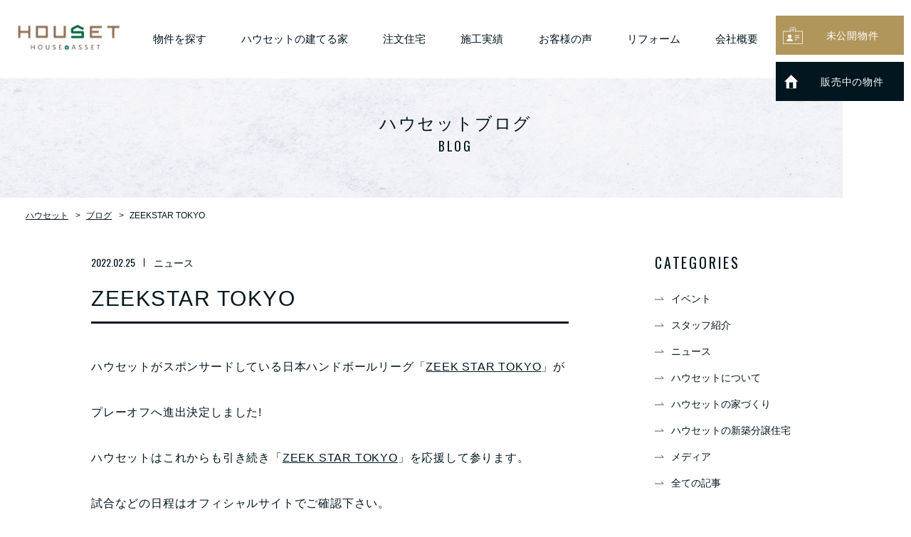

--- FILE ---
content_type: text/html; charset=UTF-8
request_url: https://www.housset.co.jp/blog/p8513/
body_size: 8823
content:
<!DOCTYPE html>
<html lang="ja">
<head>
<!-- Google Tag Manager for 210420 GTM-5GMZ2LH -->
<script async src="https://www.housset.co.jp/assets/js/gtm1.js"></script>
<!-- End Google Tag Manager -->

<!-- Google Tag Manager GTM-K8B8WVD -->
<script async src="https://www.housset.co.jp/assets/js/gtm2.js"></script>
<!-- End Google Tag Manager -->
<meta charset="utf-8">
<meta name="format-detection" content="telephone=no">
<meta http-equiv="X-UA-Compatible" content="IE=edge,chrome=1">
<meta name="viewport" content="width=device-width, initial-scale=1, maximum-scale=1, user-scalable=0"><title>ZEEKSTAR TOKYO | 江戸川区・江東区・浦安市のデザイン分譲住宅はハウセット</title>
<meta name="description" content="江戸川区・江東区・浦安市でデザイン分譲住宅と注文住宅の販売、施工を行なっているハウセットのブログです。建築についてのノウハウも語っていますのでぜひご覧ください！">
<meta name="keywords" content="">

<!--facebook-->
<meta property="og:title" content="ZEEKSTAR TOKYO | 江戸川区・江東区・浦安市のデザイン分譲住宅はハウセット">
<meta property="og:type" content="website">
<meta property="og:url" content="https://www.housset.co.jp/blog/p8513/">
<meta property="og:image" content="https://www.housset.co.jp/assets/img/common/other/ogp.jpg">
<meta property="og:site_name" content="ハウセット">
<meta property="og:description" content="江戸川区・江東区・浦安市でデザイン分譲住宅と注文住宅の販売、施工を行なっているハウセットのブログです。建築についてのノウハウも語っていますのでぜひご覧ください！">
<meta property="fb:app_id" content="">
<!--/facebook-->


<!-- google font -->
<link href="https://fonts.googleapis.com/css?family=Oswald:400&display=swap" rel="stylesheet">
<!-- /google font -->
<style>
.loading-page{position:fixed;top:0;bottom:0;right:0;left:0;margin:auto;z-index:9999;background:#fff}.lds-roller{display:inline-block;position:absolute;width:64px;height:64px;top:0;bottom:0;right:0;left:0;margin:auto;z-index:9999}.lds-roller div{animation:lds-roller 1.2s cubic-bezier(0.5,0,0.5,1) infinite;transform-origin:32px 32px}.lds-roller div:after{content:" ";display:block;position:absolute;width:6px;height:6px;border-radius:50%;background:#B1965C;margin:-3px 0 0 -3px}.lds-roller div:nth-child(1){animation-delay:-0.036s}.lds-roller div:nth-child(1):after{top:50px;left:50px}.lds-roller div:nth-child(2){animation-delay:-0.072s}.lds-roller div:nth-child(2):after{top:54px;left:45px}.lds-roller div:nth-child(3){animation-delay:-0.108s}.lds-roller div:nth-child(3):after{top:57px;left:39px}.lds-roller div:nth-child(4){animation-delay:-0.144s}.lds-roller div:nth-child(4):after{top:58px;left:32px}.lds-roller div:nth-child(5){animation-delay:-0.18s}.lds-roller div:nth-child(5):after{top:57px;left:25px}.lds-roller div:nth-child(6){animation-delay:-0.216s}.lds-roller div:nth-child(6):after{top:54px;left:19px}.lds-roller div:nth-child(7){animation-delay:-0.252s}.lds-roller div:nth-child(7):after{top:50px;left:14px}.lds-roller div:nth-child(8){animation-delay:-0.288s}.lds-roller div:nth-child(8):after{top:45px;left:10px}@keyframes lds-roller{0{transform:rotate(0deg)}100%{transform:rotate(360deg)}}
</style>
<!--css-->
<link href="https://www.housset.co.jp/assets/css/style.min.css?191218" rel="stylesheet" media="all">
<link href="https://www.housset.co.jp/assets/css/custom.css" rel="stylesheet" media="all">
<!--/css-->

<!-- Favicons -->
<link rel="icon" href="https://www.housset.co.jp/assets/img/common/icon/favicon.ico" type="image/vnd.microsoft.icon">

<link rel="stylesheet" href="https://www.housset.co.jp/assets/css/page/blog.min.css">
</head>
<body id="top" class="blog">
<!-- HEADER -->
<!-- Google Tag Manager (noscript) for 210420 -->
<noscript><iframe src="https://www.googletagmanager.com/ns.html?id=GTM-5GMZ2LH"
height="0" width="0" style="display:none;visibility:hidden"></iframe></noscript>
<!-- End Google Tag Manager (noscript) -->

<!-- Google Tag Manager (noscript) -->
<noscript><iframe src="https://www.googletagmanager.com/ns.html?id=GTM-K8B8WVD"
height="0" width="0" style="display:none;visibility:hidden"></iframe></noscript>
<!-- End Google Tag Manager (noscript) -->
<div class="loading-page"><div class="lds-roller"><div></div><div></div><div></div><div></div><div></div><div></div><div></div><div></div></div></div>
<header id="header" class="header">
    <h1>
        <a class="logo" href="https://www.housset.co.jp/">
            <picture>
                <source srcset="https://www.housset.co.jp/assets/img/common/logo_sp.svg" media="(max-width: 767px)" />
                <img src="https://www.housset.co.jp/assets/img/common/logo.svg" alt="Housset" class="logo__img">
            </picture>
            <img alt="Housset" class="logo__img is-active-nav sp" src="https://www.housset.co.jp/assets/img/common/logo_sp_open.svg">
        </a>
    </h1>

    <nav id="globalNavi" class="global-nav pc">
    <ul class="c-nav-list">
        <li><a href="https://www.housset.co.jp/sales/">物件を探す</a></li>
        <li>
        	<a href="https://www.housset.co.jp/about-us/">ハウセットの建てる家</a>
        	<ul class="c-nav-list-sub">
        		<li><a href="https://www.housset.co.jp/about-us/quality/">高品質なヒミツ</a></li>
    			<li><a href="https://www.housset.co.jp/about-us/design/">デザイン性と間取りのヒミツ</a></li>
    			<li><a href="https://www.housset.co.jp/about-us/ability/">耐震・断熱・構造のヒミツ</a></li>
    			<li><a href="https://www.housset.co.jp/about-us/after-maintenance/">アフターメンテナンスのヒミツ</a></li>
        	</ul>
        </li>
        <li><a href="https://www.housset.co.jp/order/">注文住宅</a></li>
        <li><a href="https://www.housset.co.jp/works/">施工実績</a></li>
        <li><a href="https://www.housset.co.jp/interview/">お客様の声</a></li>
        <li><a href="https://www.housset.co.jp/reform-shop/" target="_blank">リフォーム</a></li>

        <li>
        	<a href="https://www.housset.co.jp/company/">会社概要</a>
        	<ul class="c-nav-list-sub">
                <li><a href="https://www.housset.co.jp/company/outline/">会社概要・アクセス</a></li>
        		<li><a href="https://www.housset.co.jp/company/message/">代表挨拶</a></li>
                <li><a href="https://www.housset.co.jp/company/staff/">スタッフ紹介</a></li>
                <li><a href="https://www.housset.co.jp/company/philosophy/">会社理念</a></li>
                <li><a href="https://www.housset.co.jp/company/csr/">地域貢献</a></li>
                <li><a href="https://www.housset.co.jp/blogcat/メディア/">メディア</a></li>
                <li><a href="https://www.housset.co.jp/company/sdgs/">SDGs宣言</a></li>
        	</ul>
        </li>
    </ul>
</nav>
    <div class="btn-group pc">
        <a href="https://www.housset.co.jp/houset-club/" class="c-btn club-btn c-btn--brown js_btngold">
            <img src="https://www.housset.co.jp/assets/img/common/icon/ico_namecard.svg" alt="未公開物件" class="c-btn__icon">
            <span class="c-btn__text">未公開物件</span>
        </a>
        <a href="https://www.housset.co.jp/sales/" class="c-btn mail-btn c-btn--black">
            <img src="https://www.housset.co.jp/assets/img/common/icon/icon_house.svg" alt="販売中の物件" class="c-btn__icon">
            <span class="c-btn__text">販売中の物件</span>
        </a>
    </div>


    <div class="btn-group sp">
        <a href="https://www.housset.co.jp/sales/" class="link1" >
            <img src="https://www.housset.co.jp/assets/img/common/icon/ico_sales_sp.svg" alt="販売中の物件">
        </a>
        <a href="https://www.housset.co.jp/houset-club/" class="link2" >
            <img src="https://www.housset.co.jp/assets/img/common/icon/ico_mailmag_sp.svg" alt="未公開物件">
        </a>
    </div>

    <div class="sp-menu-bar sp">
    <div class="hamberger">
        <span class="ham"></span>
        <span class="ber"></span>
        <span class="ger"></span>
        <small>メニュー</small>
    </div>
    <div class="layerMenu">
        <div class="inLayer">
            <!-- SAME FOR HEADER AND FOOTER -->
<ul class="sp-only-menu js-child-fade-anim">
    <li><a href="https://www.housset.co.jp/">ホーム</a></li>
    <li class="has-sub js-sub-nav">
        <a href="javascript:void(0)">ハウセットの建てる家</a>
        <ul class="level2">
            <li><a href="https://www.housset.co.jp/about-us/">ハウセットの建てる家</a></li>
            <li><a href="https://www.housset.co.jp/about-us/quality/">高品質なヒミツ</a></li>
            <li><a href="https://www.housset.co.jp/about-us/design/">デザイン性と間取りのヒミツ</a></li>
            <li><a href="https://www.housset.co.jp/about-us/ability/">耐震・断熱・構造のヒミツ</a></li>
            <li><a href="https://www.housset.co.jp/about-us/after-maintenance/">アフターメンテナンスのヒミツ</a></li>
        </ul>
    </li>
    <li><a href="https://www.housset.co.jp/order/">注文住宅</a></li>
    <li><a href="https://www.housset.co.jp/plan/">資金計画についての考え方</a></li>
    <li><a href="https://www.housset.co.jp/sales/">物件を探す</a></li>
    <li><a href="https://www.housset.co.jp/works/">施工実績</a></li>
    <li class="has-sub js-sub-nav">
        <a href="javascript:void(0)">会社情報</a>
        <ul class="level2">
            <li><a href="https://www.housset.co.jp/company/">会社情報</a></li>
            <li><a href="https://www.housset.co.jp/company/outline/">会社概要・アクセス</a></li>
            <li><a href="https://www.housset.co.jp/company/message">代表挨拶</a></li>
            <li><a href="https://www.housset.co.jp/company/staff/">スタッフ紹介</a></li>
            <li><a href="https://www.housset.co.jp/company/philosophy/">会社理念</a></li>
            <li><a href="https://www.housset.co.jp/company/sdgs/">SDGs宣言</a></li>
            <li><a href="https://www.housset.co.jp/company/csr/">地域貢献</a></li>
        </ul>
    </li>
    <li><a href="https://www.housset.co.jp/blogcat/メディア/">メディア</a></li>
    <li><a href="https://www.housset.co.jp/blog/">ブログ</a></li>
    <li><a href="https://www.housset.co.jp/interview/">お客様の声</a></li>
    <li><a href="https://www.housset.co.jp/reform-shop/" target="_blank">リフォームについて</a></li>
    <li><a href="https://www.housset.co.jp/houset-club/">ハウセットクラブ申し込みフォーム</a></li>
    <li><a href="https://houset.recruit.style/" target="_blank">採用情報</a></li>
    <li><a href="https://www.housset.co.jp/contact/">お問い合わせ</a></li>
</ul>


<ul class="addition-nav js-child-fade-anim">
    <li><a href="https://www.housset.co.jp/sitemap">サイトマップ</a></li>
    <li><a href="https://www.housset.co.jp/privacy/">プライバシーポリシー</a></li>
</ul>


            <div class="contact-area js-child-fade-anim">
                <div class="contact-title">
                    <p class="contact-title__text ffOswald"><img src="https://www.housset.co.jp/assets/img/common/icon/ico_telephone.svg" alt="CONTACT" class="contact-title__icon">CONTACT</p>
                    <p class="contact-title__small-text">ハウセットへのお問い合わせ</p>
                </div>

                <a href="tel:0120406111" class="tel-btn">
                    <p class="tel-btn__name">電話でお問い合わせ</p>
                    <p class="tel-btn__num-time">
                        <img src="https://www.housset.co.jp/assets/img/common/icon/ico_tel.svg" alt="TELアイコン" class="icon">
                        <span class="num ffOswald">0120-406-111</span>
                    </p>
                    <p class="tel-btn__time">電話受付 09:00〜18:00 (土日祝定休）</p>
                </a>

                <a href="" class="nav-btn club-btn">
                    <img src="https://www.housset.co.jp/assets/img/common/icon/ico_clubmember.svg" alt="未公開物件に申し込む" class="nav-btn__icon l25">
                    <span class="nav-btn__text">未公開物件に申し込む</span>
                </a>

                <a href="https://www.housset.co.jp/contact/" class="nav-btn contact-btn">
                    <img src="https://www.housset.co.jp/assets/img/common/icon/ico_mail.svg" alt="お問い合わせ" class="nav-btn__icon">
                    <span class="nav-btn__text">お問い合わせ</span>
                </a>
            </div>



            <div class="js-close-layer close-layer js-child-fade-anim">
                <p class="close-layer__text ffOswald">CLOSE</p>
            </div>



        </div>
    </div>
</div></header>

<div id="blog-single">
	<main style="">
		<div class="saled_h1com">
	      <p class="txtsub">ハウセットブログ</p>
	      <h1 class="ttl ffOswald">BLOG</h1>
	    </div>
		<ul class="breadcrumb">
			<li><a href="https://www.housset.co.jp/">ハウセット</a></li>
			<li><a href="https://www.housset.co.jp/blog/">ブログ</a></li>
			<li>ZEEKSTAR TOKYO</li>
		</ul>
		<section class="sec-cnt">
			<div class="container">
				<div class="box-cnt">
					<div class="box-l">
						<p class="txt-datecat"><span class="txt-datecat__date ffOswald">2022.02.25</span><span class="txt-datecat__cat"><span class="item">ニュース &nbsp; </span></span></p>
						<h2 class="blog-h1">ZEEKSTAR TOKYO</h2>
												<div class="cmsContent cms-content">
							<p>ハウセットがスポンサードしている日本ハンドボールリーグ「<a href="https://www.zeekstar.tokyo/">ZEEK STAR TOKYO</a>」が</p>
<p>プレーオフへ進出決定しました!</p>
<p>ハウセットはこれからも引き続き「<a href="https://www.zeekstar.tokyo/">ZEEK STAR TOKYO</a>」を応援して参ります。</p>
<p>試合などの日程はオフィシャルサイトでご確認下さい。</p>
<p><a href="https://www.zeekstar.tokyo/">https://www.zeekstar.tokyo/</a></p>
<p>&nbsp;</p>
<p><img class="alignnone size-full wp-image-8514" src="https://housset.co.jp/wp/wp-content/uploads/2022/02/ZST_20220223_3127.jpg" alt="" width="1200" height="800" srcset="https://housset.co.jp/wp/wp-content/uploads/2022/02/ZST_20220223_3127.jpg 1200w, https://housset.co.jp/wp/wp-content/uploads/2022/02/ZST_20220223_3127-150x100.jpg 150w, https://housset.co.jp/wp/wp-content/uploads/2022/02/ZST_20220223_3127-300x200.jpg 300w, https://housset.co.jp/wp/wp-content/uploads/2022/02/ZST_20220223_3127-768x512.jpg 768w" sizes="(max-width: 1200px) 100vw, 1200px" /></p>
						</div>
						<div class="box-social-share">
							<span class="txt-social ffOswald">SHARE ON :</span>
														<a href="https://www.facebook.com/sharer/sharer.php?u=https://www.housset.co.jp/blog/p8513/" class="social-item" target="_blank"><img src="https://www.housset.co.jp/assets/img/blog/single/ico_fb.svg" alt=""></a>
							<a href="https://twitter.com/intent/tweet?url=https://www.housset.co.jp/blog/p8513/" class="social-item" target="_blank"><img src="https://www.housset.co.jp/assets/img/blog/single/ico_tw.svg" alt=""></a>
							<a href="https://lineit.line.me/share/ui?url=https://www.housset.co.jp/blog/p8513/" class="social-item" target="_blank"><img src="https://www.housset.co.jp/assets/img/blog/single/ico_line.svg" alt=""></a>
						</div>
						<div class="box-prev-next sp">
							<ul class="list-item-next-prev">
															<li>
									<a href="https://housset.co.jp/blog/p8502/">
										<span class="sp-prev ffOswald">PREV</span>
										<img src="https://www.housset.co.jp/assets/img/common/1x1.png" data-src="https://housset.co.jp/wp/wp-content/uploads/2021/12/DSC_0050.jpg" alt="<?php echo $title_sg;?>"/>										<p class="txt-datecat">
											<span class="txt-datecat__date ffOswald">2022.02.16</span>
											<span class="txt-datecat__cat">
												<span class="item">イベント</span><span class="item">ニュース</span><span class="item">ハウセットの新築分譲住宅</span>											</span>
										</p>
										<p class="txt-des three_line">2/18（金）インスタライブを「ファミーナ高砂サンク」モデルハウスより配信！</p>
									</a>
								</li>
															<li class="next-child">
									<a href="https://housset.co.jp/blog/p8526/">
										<span class="sp-next ffOswald">NEXT</span>
												                	<img src="https://www.housset.co.jp/assets/img/common/nophoto.jpg" alt="8502ZEEKSTAR TOKYO"/>
		                										<p class="txt-datecat">
											<span class="txt-datecat__date ffOswald">2022.03.01</span>
											<span class="txt-datecat__cat">
												<span class="item">ニュース</span><span class="item">ハウセットの新築分譲住宅</span>											</span>
										</p>
										<p class="txt-des three_line">「江戸川区西小松川町計画」クラブ会員受付開始</p>
									</a>
								</li>
														</ul>
							<a href="https://www.housset.co.jp/blog/" class="backtolist">一覧へ戻る</a>
						</div>
					</div>
					<div class="box-r">
						<div class="box-cat">
	<p class="ffOswald box-title">CATEGORIES</p>
	<ul class="ul-list">
				<li><a href="https://housset.co.jp/blogcat/%e3%82%a4%e3%83%99%e3%83%b3%e3%83%88/">イベント</a></li>
				<li><a href="https://housset.co.jp/blogcat/%e3%82%b9%e3%82%bf%e3%83%83%e3%83%95%e7%b4%b9%e4%bb%8b/">スタッフ紹介</a></li>
				<li><a href="https://housset.co.jp/blogcat/%e3%83%8b%e3%83%a5%e3%83%bc%e3%82%b9/">ニュース</a></li>
				<li><a href="https://housset.co.jp/blogcat/%e3%83%8f%e3%82%a6%e3%82%bb%e3%83%83%e3%83%88%e3%81%ab%e3%81%a4%e3%81%84%e3%81%a6/">ハウセットについて</a></li>
				<li><a href="https://housset.co.jp/blogcat/%e3%83%8f%e3%82%a6%e3%82%bb%e3%83%83%e3%83%88%e3%81%ae%e5%ae%b6%e3%81%a5%e3%81%8f%e3%82%8a/">ハウセットの家づくり</a></li>
				<li><a href="https://housset.co.jp/blogcat/%e3%83%8f%e3%82%a6%e3%82%bb%e3%83%83%e3%83%88%e3%81%ae%e6%96%b0%e7%af%89%e5%88%86%e8%ad%b2%e4%bd%8f%e5%ae%85/">ハウセットの新築分譲住宅</a></li>
				<li><a href="https://housset.co.jp/blogcat/%e3%83%a1%e3%83%87%e3%82%a3%e3%82%a2/">メディア</a></li>
				<li><a href="https://www.housset.co.jp/blog/">全ての記事</a></li>
	</ul>
</div>
<div class="box-recent">
	<p class="ffOswald box-title no-drop">RECENT POST</p>
	<ul class="ul-list">
				<li>
			<a href="https://housset.co.jp/blog/p17401/">
				<p class="item-img js_objectfit">
				<img src="https://housset.co.jp/wp/wp-content/themes/wp-templ/timthumb/timthumb.php?src=/wp/wp-content/uploads/2025/12/1224hosodae_top.jpg&amp;h=140&amp;w=140&amp;zc=1" alt="<?php the_title();?>" class="item-img"/>        </p>
				<div class="item-info">
					<p class="item-info__datecat">
						<span class="txt-date ffOswald">2026.01.19</span> 
						<span class="txt-cat">ニュース &nbsp; ハウセットの新築分譲住宅 &nbsp; </span>
					</p>
					<p class="item-info__des two_line">「ラクリエ小岩・高砂Ⅴ〈全5棟〉」完売御礼</p>
				</div>
			</a>
		</li>
				<li>
			<a href="https://housset.co.jp/blog/p17349/">
				<p class="item-img js_objectfit">
				<img src="https://housset.co.jp/wp/wp-content/themes/wp-templ/timthumb/timthumb.php?src=/wp/wp-content/uploads/2026/01/0ffa759749bbe417462384e4f520c9db.jpg&amp;h=140&amp;w=140&amp;zc=1" alt="<?php the_title();?>" class="item-img"/>        </p>
				<div class="item-info">
					<p class="item-info__datecat">
						<span class="txt-date ffOswald">2026.01.16</span> 
						<span class="txt-cat">ニュース &nbsp; </span>
					</p>
					<p class="item-info__des two_line">都立高校生の社会的・職業的自立支援教育プログラムへゲスト講師として参加しました。</p>
				</div>
			</a>
		</li>
				<li>
			<a href="https://housset.co.jp/blog/p17309/">
				<p class="item-img js_objectfit">
				<img width="300" height="188" src="https://housset.co.jp/wp/wp-content/uploads/2025/12/d8d29ce2f19281061cf4bca9007e6273-300x188.jpg" class="item-img wp-post-image" alt="【お客様の声 vol.34】いつも美しく整う家" srcset="https://housset.co.jp/wp/wp-content/uploads/2025/12/d8d29ce2f19281061cf4bca9007e6273-300x188.jpg 300w, https://housset.co.jp/wp/wp-content/uploads/2025/12/d8d29ce2f19281061cf4bca9007e6273-150x94.jpg 150w, https://housset.co.jp/wp/wp-content/uploads/2025/12/d8d29ce2f19281061cf4bca9007e6273-768x480.jpg 768w, https://housset.co.jp/wp/wp-content/uploads/2025/12/d8d29ce2f19281061cf4bca9007e6273.jpg 1024w" sizes="(max-width: 300px) 100vw, 300px" />        </p>
				<div class="item-info">
					<p class="item-info__datecat">
						<span class="txt-date ffOswald">2025.12.26</span> 
						<span class="txt-cat">ニュース &nbsp; ハウセットの家づくり &nbsp; </span>
					</p>
					<p class="item-info__des two_line">【お客様の声 vol.34】いつも美しく整う家</p>
				</div>
			</a>
		</li>
				<li>
			<a href="https://housset.co.jp/blog/p17264/">
				<p class="item-img js_objectfit">
				<img src="https://housset.co.jp/wp/wp-content/themes/wp-templ/timthumb/timthumb.php?src=/wp/wp-content/uploads/2025/12/IMG_0218.jpeg&amp;h=140&amp;w=140&amp;zc=1" alt="<?php the_title();?>" class="item-img"/>        </p>
				<div class="item-info">
					<p class="item-info__datecat">
						<span class="txt-date ffOswald">2025.12.24</span> 
						<span class="txt-cat">イベント &nbsp; ニュース &nbsp; </span>
					</p>
					<p class="item-info__des two_line">フウガドールすみだ「ハウセットデー」が開催されました！</p>
				</div>
			</a>
		</li>
				<li>
			<a href="https://housset.co.jp/blog/p17224/">
				<p class="item-img js_objectfit">
				<img src="https://housset.co.jp/wp/wp-content/themes/wp-templ/timthumb/timthumb.php?src=/wp/wp-content/uploads/2025/12/b7fe5b41d522083f23f56b510ffa6cd2.jpg&amp;h=140&amp;w=140&amp;zc=1" alt="<?php the_title();?>" class="item-img"/>        </p>
				<div class="item-info">
					<p class="item-info__datecat">
						<span class="txt-date ffOswald">2025.12.19</span> 
						<span class="txt-cat">ニュース &nbsp; ハウセットについて &nbsp; </span>
					</p>
					<p class="item-info__des two_line">年末年始休業のお知らせ</p>
				</div>
			</a>
		</li>
				
	</ul>
</div>
<div class="box-archive">
	<p class="ffOswald box-title active">ARCHIVE</p>
	<ul class="ul-list js_sublist">
		<li id="year2026"><a href="javascript:void(0);" class="dropdown">2026年 (2)</a><ul class="sub"><li><a href="https://housset.co.jp/blog/2026/1">1月 (2)</a></li></ul></li><li id="year2025"><a href="javascript:void(0);" class="dropdown">2025年 (38)</a><ul class="sub"><li><a href="https://housset.co.jp/blog/2025/12">12月 (9)</a></li><li><a href="https://housset.co.jp/blog/2025/11">11月 (3)</a></li><li><a href="https://housset.co.jp/blog/2025/10">10月 (1)</a></li><li><a href="https://housset.co.jp/blog/2025/9">9月 (3)</a></li><li><a href="https://housset.co.jp/blog/2025/8">8月 (3)</a></li><li><a href="https://housset.co.jp/blog/2025/6">6月 (2)</a></li><li><a href="https://housset.co.jp/blog/2025/5">5月 (3)</a></li><li><a href="https://housset.co.jp/blog/2025/4">4月 (2)</a></li><li><a href="https://housset.co.jp/blog/2025/3">3月 (5)</a></li><li><a href="https://housset.co.jp/blog/2025/2">2月 (5)</a></li><li><a href="https://housset.co.jp/blog/2025/1">1月 (2)</a></li></ul></li><li id="year2024"><a href="javascript:void(0);" class="dropdown">2024年 (33)</a><ul class="sub"><li><a href="https://housset.co.jp/blog/2024/12">12月 (5)</a></li><li><a href="https://housset.co.jp/blog/2024/11">11月 (1)</a></li><li><a href="https://housset.co.jp/blog/2024/9">9月 (6)</a></li><li><a href="https://housset.co.jp/blog/2024/8">8月 (7)</a></li><li><a href="https://housset.co.jp/blog/2024/7">7月 (2)</a></li><li><a href="https://housset.co.jp/blog/2024/6">6月 (2)</a></li><li><a href="https://housset.co.jp/blog/2024/5">5月 (1)</a></li><li><a href="https://housset.co.jp/blog/2024/4">4月 (5)</a></li><li><a href="https://housset.co.jp/blog/2024/3">3月 (1)</a></li><li><a href="https://housset.co.jp/blog/2024/2">2月 (1)</a></li><li><a href="https://housset.co.jp/blog/2024/1">1月 (2)</a></li></ul></li><li id="year2023"><a href="javascript:void(0);" class="dropdown">2023年 (46)</a><ul class="sub"><li><a href="https://housset.co.jp/blog/2023/12">12月 (5)</a></li><li><a href="https://housset.co.jp/blog/2023/11">11月 (4)</a></li><li><a href="https://housset.co.jp/blog/2023/10">10月 (4)</a></li><li><a href="https://housset.co.jp/blog/2023/9">9月 (4)</a></li><li><a href="https://housset.co.jp/blog/2023/8">8月 (6)</a></li><li><a href="https://housset.co.jp/blog/2023/6">6月 (3)</a></li><li><a href="https://housset.co.jp/blog/2023/5">5月 (2)</a></li><li><a href="https://housset.co.jp/blog/2023/4">4月 (2)</a></li><li><a href="https://housset.co.jp/blog/2023/3">3月 (2)</a></li><li><a href="https://housset.co.jp/blog/2023/2">2月 (8)</a></li><li><a href="https://housset.co.jp/blog/2023/1">1月 (6)</a></li></ul></li><li id="year2022"><a href="javascript:void(0);" class="dropdown">2022年 (45)</a><ul class="sub"><li><a href="https://housset.co.jp/blog/2022/12">12月 (6)</a></li><li><a href="https://housset.co.jp/blog/2022/11">11月 (5)</a></li><li><a href="https://housset.co.jp/blog/2022/10">10月 (6)</a></li><li><a href="https://housset.co.jp/blog/2022/9">9月 (3)</a></li><li><a href="https://housset.co.jp/blog/2022/8">8月 (4)</a></li><li><a href="https://housset.co.jp/blog/2022/7">7月 (4)</a></li><li><a href="https://housset.co.jp/blog/2022/6">6月 (2)</a></li><li><a href="https://housset.co.jp/blog/2022/5">5月 (5)</a></li><li><a href="https://housset.co.jp/blog/2022/4">4月 (3)</a></li><li><a href="https://housset.co.jp/blog/2022/3">3月 (2)</a></li><li><a href="https://housset.co.jp/blog/2022/2">2月 (4)</a></li><li><a href="https://housset.co.jp/blog/2022/1">1月 (1)</a></li></ul></li><li id="year2021"><a href="javascript:void(0);" class="dropdown">2021年 (44)</a><ul class="sub"><li><a href="https://housset.co.jp/blog/2021/12">12月 (2)</a></li><li><a href="https://housset.co.jp/blog/2021/11">11月 (1)</a></li><li><a href="https://housset.co.jp/blog/2021/10">10月 (3)</a></li><li><a href="https://housset.co.jp/blog/2021/9">9月 (3)</a></li><li><a href="https://housset.co.jp/blog/2021/8">8月 (1)</a></li><li><a href="https://housset.co.jp/blog/2021/7">7月 (2)</a></li><li><a href="https://housset.co.jp/blog/2021/6">6月 (2)</a></li><li><a href="https://housset.co.jp/blog/2021/5">5月 (1)</a></li><li><a href="https://housset.co.jp/blog/2021/4">4月 (6)</a></li><li><a href="https://housset.co.jp/blog/2021/3">3月 (7)</a></li><li><a href="https://housset.co.jp/blog/2021/2">2月 (9)</a></li><li><a href="https://housset.co.jp/blog/2021/1">1月 (7)</a></li></ul></li><li id="year2020"><a href="javascript:void(0);" class="dropdown">2020年 (88)</a><ul class="sub"><li><a href="https://housset.co.jp/blog/2020/12">12月 (16)</a></li><li><a href="https://housset.co.jp/blog/2020/11">11月 (4)</a></li><li><a href="https://housset.co.jp/blog/2020/10">10月 (8)</a></li><li><a href="https://housset.co.jp/blog/2020/9">9月 (5)</a></li><li><a href="https://housset.co.jp/blog/2020/8">8月 (5)</a></li><li><a href="https://housset.co.jp/blog/2020/7">7月 (7)</a></li><li><a href="https://housset.co.jp/blog/2020/6">6月 (6)</a></li><li><a href="https://housset.co.jp/blog/2020/5">5月 (8)</a></li><li><a href="https://housset.co.jp/blog/2020/4">4月 (5)</a></li><li><a href="https://housset.co.jp/blog/2020/3">3月 (4)</a></li><li><a href="https://housset.co.jp/blog/2020/2">2月 (10)</a></li><li><a href="https://housset.co.jp/blog/2020/1">1月 (10)</a></li></ul></li><li id="year2019"><a href="javascript:void(0);" class="dropdown">2019年 (89)</a><ul class="sub"><li><a href="https://housset.co.jp/blog/2019/12">12月 (8)</a></li><li><a href="https://housset.co.jp/blog/2019/11">11月 (12)</a></li><li><a href="https://housset.co.jp/blog/2019/10">10月 (11)</a></li><li><a href="https://housset.co.jp/blog/2019/9">9月 (7)</a></li><li><a href="https://housset.co.jp/blog/2019/8">8月 (9)</a></li><li><a href="https://housset.co.jp/blog/2019/7">7月 (7)</a></li><li><a href="https://housset.co.jp/blog/2019/6">6月 (6)</a></li><li><a href="https://housset.co.jp/blog/2019/5">5月 (7)</a></li><li><a href="https://housset.co.jp/blog/2019/4">4月 (7)</a></li><li><a href="https://housset.co.jp/blog/2019/3">3月 (7)</a></li><li><a href="https://housset.co.jp/blog/2019/2">2月 (8)</a></li></ul></li>		
	</ul>
</div>					</div>
				</div>
			</div>
		</section>
		<section class="sec-list-post pc">
			<div class="container">
				<ul class="list-item-next-prev">
										<li>
						<a href="https://housset.co.jp/blog/p8502/">
							<span class="sp-prev ffOswald">PREV</span>
																		<picture class="">
								      	<source srcset="https://housset.co.jp/wp/wp-content/themes/wp-templ/timthumb/timthumb.php?src=/wp/wp-content/uploads/2021/12/DSC_0050.jpg&amp;h=220&amp;w=310&amp;zc=1" media="(max-width: 767px)">
								      	<img src="https://www.housset.co.jp/assets/img/common/1x1.png" alt="年末年始休業のお知らせ" data-src="https://housset.co.jp/wp/wp-content/themes/wp-templ/timthumb/timthumb.php?src=/wp/wp-content/uploads/2021/12/DSC_0050.jpg&amp;h=428&amp;w=626&amp;zc=1" class="item__img">
											</picture>
																	<p class="txt-datecat">
								<span class="txt-datecat__date ffOswald">2022.02.16</span>
								<span class="txt-datecat__cat">
									<span class="item">イベント</span><span class="item">ニュース</span><span class="item">ハウセットの新築分譲住宅</span>								</span>
							</p>
							<p class="txt-des three_line">2/18（金）インスタライブを「ファミーナ高砂サンク」モデルハウスより配信！</p>
						</a>
					</li>
											<li class="next-child">
							<a href="https://housset.co.jp/blog/p8526/">
								<span class="sp-next ffOswald">NEXT</span>
								                	<img src="https://www.housset.co.jp/assets/img/common/nophoto.jpg" alt="8502年末年始休業のお知らせ"/>
                								<p class="txt-datecat">
									<span class="txt-datecat__date ffOswald">2022.03.01</span>
									<span class="txt-datecat__cat">
										<span class="item">ニュース</span><span class="item">ハウセットの新築分譲住宅</span>									</span>
								</p>
								<p class="txt-des three_line">「江戸川区西小松川町計画」クラブ会員受付開始</p>
							</a>
						</li>
									</ul>
				<a href="https://www.housset.co.jp/blog/" class="backtolist">一覧へ戻る</a>
			</div>
		</section>
	</main>
</div>

<section class="footer-contact">
  <div class="container">
    <div class="title-footer">
      <img src="https://www.housset.co.jp/assets/img/footer/img_01_02.png" alt="アンティークな電話のイラスト" class="title-footer__img">
      <div class="title-footer-box">
        <img src="https://www.housset.co.jp/assets/img/footer/txt_01_01.png" alt="Feel free to contact us">
        <p class="ffOswald txt-en">CONTACT</p>
        <h2 class="txt-jp">ハウセットへのお問い合わせ</h2>
      </div>
    </div>
    <div class="box-contact">
      <p class="box-contact__item box-contact__item--tele">
        <span class="sp txt_sub2">電話でお問い合わせ</span>
        <a href="tel:0120406111" class="btn-phone">
          <img src="https://www.housset.co.jp/assets/img/common/icon/ico_tel.svg" alt="フリーダイヤルのアイコン" class="btn-phone__icon">
          <span class="btn-phone__txt ffOswald">0120-406-111</span>
        </a>
        <span class="txt_sub">電話受付 09:00〜18:00 </span>
      </p>
      <a href="https://www.housset.co.jp/houset-club/" class="box-contact__item c-btn c-btn--brown btn-footer btn-footer--mar js_btngold">
        <img src="https://www.housset.co.jp/assets/img/common/icon/ico_namecard.svg" alt="会員証のアイコン" class="c-btn__icon svg">
        <span class="c-btn__text">未公開物件に申し込む</span>
      </a>
      <a href="https://www.housset.co.jp/contact/" class="box-contact__item c-btn c-btn--black btn-footer">
        <img src="https://www.housset.co.jp/assets/img/common/icon/ico_mail.svg" alt="メールのアイコン" class="c-btn__icon svg">
        <span class="c-btn__text">お問い合わせ</span>
      </a>

    </div>
  </div>
</section>
<footer id="footer">

  <div class="container ">
    <div class="clearfix">
      <div class="sp"><!-- SAME FOR HEADER AND FOOTER -->
<ul class="sp-only-menu js-child-fade-anim">
    <li><a href="https://www.housset.co.jp/">ホーム</a></li>
    <li class="has-sub js-sub-nav">
        <a href="javascript:void(0)">ハウセットの建てる家</a>
        <ul class="level2">
            <li><a href="https://www.housset.co.jp/about-us/">ハウセットの建てる家</a></li>
            <li><a href="https://www.housset.co.jp/about-us/quality/">高品質なヒミツ</a></li>
            <li><a href="https://www.housset.co.jp/about-us/design/">デザイン性と間取りのヒミツ</a></li>
            <li><a href="https://www.housset.co.jp/about-us/ability/">耐震・断熱・構造のヒミツ</a></li>
            <li><a href="https://www.housset.co.jp/about-us/after-maintenance/">アフターメンテナンスのヒミツ</a></li>
        </ul>
    </li>
    <li><a href="https://www.housset.co.jp/order/">注文住宅</a></li>
    <li><a href="https://www.housset.co.jp/plan/">資金計画についての考え方</a></li>
    <li><a href="https://www.housset.co.jp/sales/">物件を探す</a></li>
    <li><a href="https://www.housset.co.jp/works/">施工実績</a></li>
    <li class="has-sub js-sub-nav">
        <a href="javascript:void(0)">会社情報</a>
        <ul class="level2">
            <li><a href="https://www.housset.co.jp/company/">会社情報</a></li>
            <li><a href="https://www.housset.co.jp/company/outline/">会社概要・アクセス</a></li>
            <li><a href="https://www.housset.co.jp/company/message">代表挨拶</a></li>
            <li><a href="https://www.housset.co.jp/company/staff/">スタッフ紹介</a></li>
            <li><a href="https://www.housset.co.jp/company/philosophy/">会社理念</a></li>
            <li><a href="https://www.housset.co.jp/company/sdgs/">SDGs宣言</a></li>
            <li><a href="https://www.housset.co.jp/company/csr/">地域貢献</a></li>
        </ul>
    </li>
    <li><a href="https://www.housset.co.jp/blogcat/メディア/">メディア</a></li>
    <li><a href="https://www.housset.co.jp/blog/">ブログ</a></li>
    <li><a href="https://www.housset.co.jp/interview/">お客様の声</a></li>
    <li><a href="https://www.housset.co.jp/reform-shop/" target="_blank">リフォームについて</a></li>
    <li><a href="https://www.housset.co.jp/houset-club/">ハウセットクラブ申し込みフォーム</a></li>
    <li><a href="https://houset.recruit.style/" target="_blank">採用情報</a></li>
    <li><a href="https://www.housset.co.jp/contact/">お問い合わせ</a></li>
</ul>


<ul class="addition-nav js-child-fade-anim">
    <li><a href="https://www.housset.co.jp/sitemap">サイトマップ</a></li>
    <li><a href="https://www.housset.co.jp/privacy/">プライバシーポリシー</a></li>
</ul></div>
      <div class="pc footer-menu">
        <ul class="footer-menu-row footer-menu-row--b1">
          <li><a href="https://www.housset.co.jp/">ホーム</a></li>
          <li>
            <a href="https://www.housset.co.jp/about-us/">ハウセットの建てる家</a>
            <ul class="ul_menu__sub">
              <li><a href="https://www.housset.co.jp/about-us/quality/">高品質なヒミツ</a></li>
              <li><a href="https://www.housset.co.jp/about-us/design/">デザイン性と間取りのヒミツ</a></li>
              <li><a href="https://www.housset.co.jp/about-us/ability/">耐震・断熱・構造のヒミツ</a></li>
              <li><a href="https://www.housset.co.jp/about-us/after-maintenance/">アフターメンテナンスのヒミツ</a></li>
            </ul>
          </li>
          <li><a href="https://www.housset.co.jp/order/" target="_blank">注文住宅</a></li>
          <li><a href="https://www.housset.co.jp/plan/">資金計画についての考え方</a></li>
          <li><a href="https://www.housset.co.jp/sales/">物件を探す</a></li>
        </ul>
        <ul class="footer-menu-row footer-menu-row--b2">
          <li><a href="https://www.housset.co.jp/works/">施工実績</a></li>
          <li>
            <a href="https://www.housset.co.jp/company/">会社情報</a>
            <ul class="ul_menu__sub">
              <li><a href="https://www.housset.co.jp/company/outline/">会社概要・アクセス</a></li>
              <li><a href="https://www.housset.co.jp/company/message/">代表挨拶</a></li>
              <li><a href="https://www.housset.co.jp/company/staff/">スタッフ紹介</a></li>
              <!-- <li><a href="https://www.housset.co.jp/company/philosophy/">代表挨拶・経営理念</a></li> -->
              <li><a href="https://www.housset.co.jp/company/philosophy/">会社理念</a></li>
              <li><a href="https://www.housset.co.jp/company/sdgs/">SDGs宣言</a></li>
              <li><a href="https://www.housset.co.jp/company/csr/">地域貢献</a></li>
            </ul>
          </li>
          <li><a href="https://www.housset.co.jp/blogcat/メディア/">メディア</a></li>
          <li><a href="https://www.housset.co.jp/blog/">ブログ</a></li>

          <!-- <li><a href="https://www.housset.co.jp/works/">販売 (施工) 実績</a></li> -->
          <li><a href="https://www.housset.co.jp/interview/">お客様の声</a></li>
        </ul>
        <ul class="footer-menu-row footer-menu-row--b3">
          <li><a href="https://www.housset.co.jp/reform-shop/" target="_blank">リフォームについて</a></li>
          <li><a href="https://www.housset.co.jp/houset-club/">ハウセットクラブ申し込みフォーム</a></li>
          <li><a href="https://www.housset.co.jp/contact/">お問い合わせ</a></li>
          <li><a href="https://www.housset.co.jp/sitemap/">サイトマップ</a></li>
          <li><a href="https://houset.recruit.style/" target="_blank">採用情報</a></li>
          <li><a href="https://www.housset.co.jp/privacy/">プライバシーポリシー</a></li>
        </ul>
      </div>
      <div class="footer-info">
        <a href="https://www.housset.co.jp/" class="footer-logo"><img src="https://www.housset.co.jp/assets/img/common/logo_w.svg" alt="HOUSSET"></a>
        <p class="txt-01">〒130-0002　<br>
        東京都墨田区業平4-9-3 押上駅前ビルディング<br>
        (ハウセット本社ビル)<a href="https://goo.gl/maps/byr2h3hW6BtyG7bG7" class="map-footer" target="_blank">Map</a></p>
        <p class="txt-01 txt-01--c1">
          TEL：<a href="tel:03-3621-9795">03-3621-9795</a><br>
          FAX：03-3621-9796
        </p>
        <p class="txt-01 txt-01--c2 ffOswald">
          <span>Follow us</span>
          <a href="https://www.instagram.com/house.asset.housset/" target="_blank"><img src="https://www.housset.co.jp/assets/img/common/icon/ico_instagram.svg" alt="Instagram"></a>
          <a href="https://www.facebook.com/house.asset.housset/" target="_blank"><img src="https://www.housset.co.jp/assets/img/common/icon/ico_facebook.svg" alt="Facebook"></a>
          <!-- <span class=""></span> -->
        </p>

        <div class="box-ft-new">
          <p class="box-ft-new__title">関連会社 : </p>
          <ul class="box-ft-new__ul">
            <li>
              <a href="https://h2m.co.jp/tabard-tokyo/" target="_blank">
                <img src="https://www.housset.co.jp/assets/img/common/img_new_01.png" alt="">
                <p class="ft-txt01 ffOswald">Hotel business</p>
                <p class="ft-txt02">株式会社ハウセット<br>ホテルマネジメント</p>
              </a>
            </li>
            <li>
              <a href="https://xn--m9j5brt2410dm98c.com/" target="_blank">
                <img src="https://www.housset.co.jp/assets/img/common/img_new_02.png" alt="" class="img02">
                <p class="ft-txt01 ffOswald">Restaurant business</p>
                <p class="ft-txt02">株式会社ハウセット<br>フードサービス</p>
              </a>
            </li>
          </ul>
        </div>
      </div>

    </div>

  </div>

  <a href="javascript::void" class="scrolltop">
    <svg xmlns="http://www.w3.org/2000/svg" width="44.344" height="44.344" viewBox="0 0 44.344 44.344">
        <g id="Group_37828" data-name="Group 37828" transform="translate(-1281.328 -8866.328)">
          <circle id="Ellipse_160" data-name="Ellipse 160" cx="22.172" cy="22.172" r="22.172" transform="translate(1281.328 8866.328)" fill="#f7f8fc"/>
          <path id="Path_336655" data-name="Path 336655" d="M3.69,14.537c1.594,1.847,1.884,1.733,3.279-.938a24.647,24.647,0,0,0,2.281-2.816c.6-1.108.143-2.263-.324-2.276-.81-.024-1.995,2.026-2.375,2.737a3.73,3.73,0,0,1-.892,1.285c.279-2.46.313-4.438.842-7.8.423-2.688.782-3.1.647-3.939C6.98-.17,6.306-.353,6.061.79,4.683,7.219,5.034,8.448,4.453,12.715A22.811,22.811,0,0,1,1.519,8.2C.955,7.053,1.014,7.032.782,6.848c-.557-.331-1,.871-.668,1.831A23.869,23.869,0,0,0,3.69,14.537Z" transform="translate(1310.141 8895.786) rotate(171)" stroke="#fff" stroke-width="0.25"/>
        </g>
    </svg>
  </a>


</footer>
<div class="box-copyright">
  <div class="container">
    <div class="footer_banner">
      <div class="bnrbox">
        <p class="ft-txt-title">ハウセットのSDGsチャレンジ 2030 </p>
        <a href="https://www.housset.co.jp/company/sdgs/">
          <img src="https://www.housset.co.jp/assets/img/footer/target00.png" alt="">
        </a>
      </div>
      <div class="box-copyright-cnt">
        <p class="ft-txt-title">スポンサードチーム : </p>
        <ul>
          <li><a href="http://www.fuga-futsal.com/" target="_blank">
          <img src="https://www.housset.co.jp/assets/img/footer/target01.png" alt="" class="img-target"></a></li>
          <li><a href="https://www.zeekstar.tokyo/" target="_blank">
          <img src="https://www.housset.co.jp/assets/img/footer/target02.png" alt="" class="img-target"></a></li>
        </ul>
      </div>
    </div>

    <p class="copyright ffOswald">©2019 Houset Co.,Ltd.</p>
  </div>

</div>

<script src="https://www.housset.co.jp/assets/js/lib/jquery1-12-4.min.js"></script>
<script src="https://www.housset.co.jp/assets/js/lib/slick.min.js"></script>
<script src="https://www.housset.co.jp/assets/js/common.min.js"></script>
<script src="https://www.housset.co.jp/assets/js/functions.min.js"></script>
<script src="https://www.housset.co.jp/assets/js/lib/dots.min.js"></script>
<script src="https://www.housset.co.jp/assets/js/lib/smoothscroll.min.js"></script>
<script src="https://www.housset.co.jp/assets/js/lib/lazyload.min.js"></script>
<script>
  $(document).ready(function(){
    $("img").lazyload();
  });
  $(window).load(function() {
    $('.loading-page').css('display', 'none');
  });
</script>
<script type="text/javascript">(function(d,u){var b=d.getElementsByTagName("script")[0],j=d.createElement("script");j.async=true;j.src=u;b.parentNode.insertBefore(j,b);})(document,"//img.ak.impact-ad.jp/ut/be1ed93f154f602c_4291.js");</script><noscript><iframe src="//nspt.unitag.jp/be1ed93f154f602c_4291.php" width="0" height="0" frameborder="0"></iframe></noscript>
<script>
	$(document).ready(function() {
	    var w = $(window).width();
	    calcHeight('.two_line',2,2);
	    calcHeight('.three_line',3,3);

	    $('.js_sublist li').click(function(event) {
	    	$(this).toggleClass('active');
	    	$(this).find('.sub').slideToggle('slow');
	    });
	    if(w < 767){
	    	$('.box-title').not('.no-drop').click(function(e){
	    		$(this).toggleClass('active');
	    		$(this).next().slideToggle('slow');
	    	});
    		var v = 0;
	    	$('.breadcrumb li').each(function(index, el) {
	    		if($(this).children().is('a')){
	    			v += $(this).width() + 34;
	    		}
	    	});
	    	var vs = w - v - 41;
	    	console.log(vs);
	    	$('.breadcrumb li:last-child').width(vs);
	    }
	});
</script>
</body>
</html>

--- FILE ---
content_type: text/css
request_url: https://www.housset.co.jp/assets/css/style.min.css?191218
body_size: 12011
content:
@-webkit-keyframes open-mid-bar{50%{-webkit-transform:rotate(0deg)}100%{-webkit-transform:rotate(45deg)}}@keyframes open-mid-bar{50%{transform:rotate(0deg)}100%{transform:rotate(45deg)}}@-webkit-keyframes close-mid-bar{50%{-webkit-transform:rotate(0deg)}100%{-webkit-transform:rotate(45deg)}}@keyframes close-mid-bar{50%{transform:rotate(0deg)}100%{transform:rotate(45deg)}}@-webkit-keyframes open-top-bar{0%{-webkit-transform:translateY(0px) rotate(0deg)}50%{-webkit-transform:translateY(8px) rotate(0deg)}100%{-webkit-transform:translateY(8px) rotate(135deg)}}@keyframes open-top-bar{0%{transform:translateY(0px) rotate(0deg)}50%{transform:translateY(8px) rotate(0deg)}100%{transform:translateY(8px) rotate(135deg)}}@-webkit-keyframes close-top-bar{0%{-webkit-transform:translateY(0px) rotate(0deg)}50%{-webkit-transform:translateY(8px) rotate(0deg)}100%{-webkit-transform:translateY(8px) rotate(135deg)}}@keyframes close-top-bar{0%{transform:translateY(0px) rotate(0deg)}50%{transform:translateY(8px) rotate(0deg)}100%{transform:translateY(8px) rotate(135deg)}}@-webkit-keyframes open-bot-bar{0%{-webkit-transform:translateY(0px) rotate(0deg)}50%{-webkit-transform:translateY(-8px) rotate(0deg)}100%{-webkit-transform:translateY(-8px) rotate(135deg)}}@keyframes open-bot-bar{0%{transform:translateY(0px) rotate(0deg)}50%{transform:translateY(-8px) rotate(0deg)}100%{transform:translateY(-8px) rotate(135deg)}}@-webkit-keyframes close-bot-bar{0%{-webkit-transform:translateY(0px) rotate(0deg)}50%{-webkit-transform:translateY(-8px) rotate(0deg)}100%{-webkit-transform:translateY(-8px) rotate(135deg)}}@keyframes close-bot-bar{0%{transform:translateY(0px) rotate(0deg)}50%{transform:translateY(-8px) rotate(0deg)}100%{transform:translateY(-8px) rotate(135deg)}}@-webkit-keyframes fadeInUp{from{opacity:0;-webkit-transform:translateY(20px);transform:translateY(20px);visibility:hidden}to{opacity:1;-webkit-transform:translateY(0);transform:translateY(0);visibility:visible}}@keyframes fadeInUp{from{opacity:0;-webkit-transform:translateY(20px);transform:translateY(20px);visibility:hidden}to{opacity:1;-webkit-transform:translateY(0);transform:translateY(0);visibility:visible}}.clearfix:after{content:"";display:block;clear:both;height:0;visibility:hidden;line-height:0}.clearfix{display:inline-block}* html .clearfix{height:1%}.clearfix{display:block}p{margin:0;padding:0}ol,ul{list-style:none;margin:0;padding:0}input,textarea{margin:0;font-size:100%;resize:none}table{width:100%;border-collapse:collapse;border-spacing:0;font-size:100%}dl,dt,dd,th,td{margin:0;padding:0}h1,h2,h3,h4,h5,h6{font-weight:normal;margin:0;padding:0}pre,abbr,address,cite,code,del,dfn,em,img,ins,kbd,q,samp,small,strong,sub,sup,var,b,i,dl,dt,dd,ol,ul,li,fieldset,form,label,legend,table,caption,tbody,tfoot,thead,tr,th,td,article,aside,dialog,figure,footer,header,hgroup,menu,nav,section,time,mark,audio,video{margin:0;padding:0;border:0;outline:0;font-size:100%;vertical-align:baseline;background:transparent}img{margin:0;padding:0;vertical-align:middle;border:0;max-width:100%;height:auto}table img{margin:0;padding:0;vertical-align:middle;border:0}article,aside,dialog,figure,footer,header,hgroup,nav,section{display:block}nav ul{list-style:none}*,*:before,*:after{-webkit-box-sizing:border-box;-moz-box-sizing:border-box;-ms-box-sizing:border-box;-o-box-sizing:border-box;box-sizing:border-box;-moz-osx-font-smoothing:grayscale}*:focus{outline:none !important}label,select,button{cursor:pointer}@media all and (-ms-high-contrast: none), (-ms-high-contrast: active){select::-ms-expand{display:none}}@media screen\0 {select::-ms-expand{display:none}}a{outline:none;transition:0.3s}@media only screen and (min-width: 1024px){a:hover{text-decoration:none;opacity:0.5}}a:link,a:visited,a:active{color:#01161F;text-decoration:none}.ffHira{font-family:"ヒラギノ角ゴ Pro","Hiragino Kaku Gothic Pro","ヒラギノ角ゴ Pro W3","ヒラギノ角ゴ W3","メイリオ",Meiryo,"ＭＳ Ｐゴシック",sans-serif}.ffOswald{font-family:"Oswald",sans-serif}html{font-size:62.5%;-webkit-text-size-adjust:100%;-moz-text-size-adjust:100%;-ms-text-size-adjust:100%;-o-text-size-adjust:100%;text-size-adjust:100%}body{width:100%;margin:0;padding:0;line-height:1.6;letter-spacing:0;font-family:"ヒラギノ角ゴ Pro","Hiragino Kaku Gothic Pro","ヒラギノ角ゴ Pro W3","ヒラギノ角ゴ W3","メイリオ",Meiryo,"ＭＳ Ｐゴシック",sans-serif;font-size:14px;font-size:1.4rem;color:#01161F;height:100%;word-break:break-word;background-color:#fff}.container{max-width:1100px;margin:0 auto;padding:0 20px}@media (min-width: 897px) and (orientation: landscape), (min-width: 768px) and (orientation: portrait){.sp,.SP{display:none !important}}@media (max-width: 896px) and (orientation: landscape), (max-width: 767px) and (orientation: portrait){.pc,.PC{display:none !important}}.breadcrumb{padding:0 36px;width:100%;font-size:0;margin:10px 0 0}@media (max-width: 896px) and (orientation: landscape), (max-width: 767px) and (orientation: portrait){.breadcrumb{padding:0 20px;margin:6px 0 0}}.breadcrumb li{white-space:nowrap;font-size:12px;font-size:1.2rem;line-height:2;display:inline-block;vertical-align:middle;margin:0 25px 0 0;position:relative}@media (max-width: 896px) and (orientation: landscape), (max-width: 767px) and (orientation: portrait){.breadcrumb li{margin:0 34px 0 0}}.breadcrumb li a{white-space:nowrap;text-decoration:underline}@media (max-width: 896px) and (orientation: landscape), (max-width: 767px) and (orientation: portrait){.breadcrumb li a{white-space:none}}.breadcrumb li:after{content:'>';position:absolute;top:0;bottom:0;margin:auto;right:-17px}@media (max-width: 896px) and (orientation: landscape), (max-width: 767px) and (orientation: portrait){.breadcrumb li:after{right:-23px}}.breadcrumb li:last-child{margin:0;white-space:nowrap;overflow:hidden;text-overflow:ellipsis}.breadcrumb li:last-child:after{content:none}@media (max-width: 896px) and (orientation: landscape), (max-width: 767px) and (orientation: portrait){.breadcrumb li:last-child{white-space:unset;display:inline}}.cmsContent{-webkit-text-size-adjust:none;-ms-text-size-adjust:none;word-wrap:break-word}.cmsContent ul,.cmsContent ol{padding-left:20px;margin-bottom:20px}.cmsContent ul[style*="list-style-type: circle;"] li{list-style-type:circle}.cmsContent ul[style*="list-style-type: square;"] li{list-style-type:square}.cmsContent ul li{list-style:disc}.cmsContent ol[style*="list-style-type: lower-roman;"] li{list-style-type:lower-roman}.cmsContent ol[style*="list-style-type: lower-alpha;"] li{list-style-type:lower-alpha}.cmsContent ol[style*="list-style-type: lower-greek;"] li{list-style-type:lower-greek}.cmsContent ol[style*="list-style-type: upper-alpha;"] li{list-style-type:upper-alpha}.cmsContent ol[style*="list-style-type: upper-roman;"] li{list-style-type:upper-roman}.cmsContent ol li{list-style-type:decimal}.cmsContent img{max-width:100%;height:auto;max-height:100%;width:auto;margin-bottom:0}.cmsContent .alignnone{margin:5px 0 0 0}.cmsContent .alignright{float:right;margin:5px 0 0 20px}.cmsContent .alignleft{float:left;margin:5px 20px 0 0}.cmsContent .aligncenter{display:block;margin:5px auto 0}.left{float:left}@media (max-width: 896px) and (orientation: landscape), (max-width: 767px) and (orientation: portrait){.left{float:none}}.right{float:right}@media (max-width: 896px) and (orientation: landscape), (max-width: 767px) and (orientation: portrait){.right{float:none}}@media (max-width: 896px) and (orientation: landscape), (max-width: 767px) and (orientation: portrait){.c-full-sp{width:100%;padding:0}}@media only screen and (min-width: 1024px){.is-hover70:hover{opacity:0.7}}.c-btn{width:100%;max-width:200px;display:block;margin:auto;text-align:center;position:relative;padding:12px 15px 11px}@media screen and (-ms-high-contrast: active), (-ms-high-contrast: none){.c-btn{padding:14px 15px 9px}}@media (max-width: 896px) and (orientation: landscape), (max-width: 767px) and (orientation: portrait){.c-btn{width:100%;max-width:300px}}.c-btn span{font-size:14px;line-height:32px;letter-spacing:0.05em;color:#fff;padding-left:25px}.c-btn__icon{position:absolute;left:23px;top:50%;transform:translate(0, -50%)}.c-btn--brown{background-color:#B1965C}.c-btn--black{background-color:#01161F}.c-btn-cnt{font-size:16px;font-size:1.6rem;line-height:2;letter-spacing:0.05em;padding:13px 48px 13px 28px;position:relative;border:1px solid #000;display:inline-block}@media (max-width: 896px) and (orientation: landscape), (max-width: 767px) and (orientation: portrait){.c-btn-cnt{line-height:24px;padding:10px 65px 10px 50px}}.c-btn-cnt:after{content:"";width:18px;height:5px;display:block;background-image:url(./../img/common/icon/ico_next_b.svg);background-repeat:no-repeat;background-size:100% 100%;background-position:center;position:absolute;top:0;bottom:0;right:16px;margin:auto;webkit-transition:all .3s ease-in-out;-transition:all .3s ease-in-out;-ms-transition:all .3s ease-in-out;-o-transition:all .3s ease-in-out;transition:all .3s ease-in-out}@media only screen and (min-width: 1024px){.c-btn-cnt:hover{background:#000;color:#fff;opacity:1}.c-btn-cnt:hover:after{right:8px;background-image:url(./../img/common/icon/ico_next.svg)}}.c-btn-cnt--white{border:1px solid #fff;color:#fff !important}.c-btn-cnt--white:after{background-image:url(./../img/common/icon/ico_next.svg)}@media only screen and (min-width: 1024px){.c-btn-cnt--white:hover{background:#fff;color:#000 !important}.c-btn-cnt--white:hover:after{background-image:url(./../img/common/icon/ico_next_b.svg)}}.sale-btn{border:1px solid #000;position:relative;display:block;width:100%;max-width:850px;margin:auto;padding:28px 0 26px 63px}@media (max-width: 896px) and (orientation: landscape), (max-width: 767px) and (orientation: portrait){.sale-btn{padding:22px 0 17px 18px}}.sale-btn__txtb{font-size:35px;font-size:3.5rem;line-height:52px;letter-spacing:0.075em}@media (max-width: 896px) and (orientation: landscape), (max-width: 767px) and (orientation: portrait){.sale-btn__txtb{font-size:26px;font-size:2.6rem;line-height:37px;letter-spacing:0.05em}}.sale-btn__txts{font-size:18px;font-size:1.8rem;line-height:34px;letter-spacing:0.05em}@media (max-width: 896px) and (orientation: landscape), (max-width: 767px) and (orientation: portrait){.sale-btn__txts{font-size:16px;font-size:1.6rem;line-height:27px;letter-spacing:0}}.sale-btn:after{content:"NEXT";font-family:"Oswald",sans-serif;font-size:15px;line-height:31px;width:67px;background-image:url(./../img/common/icon/ico_next_b.svg);background-size:18px;background-position:right center;background-repeat:no-repeat;position:absolute;top:50%;right:54px;transform:translateY(-50%);webkit-transition:all .3s ease-in-out;-transition:all .3s ease-in-out;-ms-transition:all .3s ease-in-out;-o-transition:all .3s ease-in-out;transition:all .3s ease-in-out}@media (max-width: 896px) and (orientation: landscape), (max-width: 767px) and (orientation: portrait){.sale-btn:after{background-size:23px;width:auto;font-size:12px;line-height:25px;letter-spacing:0.05em;background-position:top center;padding-top:5px;right:20px}}@media (min-width: 897px) and (orientation: landscape), (min-width: 768px) and (orientation: portrait){.sale-btn:hover:after{right:44px}}.c-title-page{position:relative;padding:123px 0 82px;margin-top:110px}@media (max-width: 896px) and (orientation: landscape), (max-width: 767px) and (orientation: portrait){.c-title-page{margin-top:55px;padding:51px 0 34px}}.c-title-page__txten{font-size:20px;font-size:2rem;letter-spacing:0.15em;position:relative;color:white;z-index:2;line-height:1.5}@media (max-width: 896px) and (orientation: landscape), (max-width: 767px) and (orientation: portrait){.c-title-page__txten{font-size:14px;font-size:1.4rem}}.c-title-page__txtjp{font-size:36px;font-size:3.6rem;letter-spacing:0.075em;position:relative;line-height:1.5;color:white;z-index:2;margin:0 0 6px}@media (max-width: 896px) and (orientation: landscape), (max-width: 767px) and (orientation: portrait){.c-title-page__txtjp{font-size:22px;font-size:2.2rem;line-height:28px}}.c-title-page:before{content:"";width:calc(1076 / 1360 * 100%);top:0;bottom:30px;right:0;left:unset;margin:auto;position:absolute;background-image:url(./../img/common/sub_main_img.jpg);background-size:cover;background-repeat:no-repeat}@media (max-width: 896px) and (orientation: landscape), (max-width: 767px) and (orientation: portrait){.c-title-page:before{width:auto;bottom:14px;left:86px}}.c-title-page:after{content:"";width:calc(1076 / 1360 * 100%);top:33px;bottom:0;left:0;margin:auto;position:absolute;background-image:url(./../img/privacy/main_img.jpg);background-size:cover;background-repeat:no-repeat;background-position:center center}@media (max-width: 896px) and (orientation: landscape), (max-width: 767px) and (orientation: portrait){.c-title-page:after{background-image:url(./../img/privacy/main_img_sp.jpg);top:16px;right:40px;width:auto}}.c__bl01{margin-top:98px;margin-bottom:148px}@media only screen and (max-width: 767px){.c__bl01{margin-top:45px;margin-bottom:90px}}.c__bl01 .container{max-width:894px}.c__bl01__anchor{margin:0 -20px;font-size:0;text-align:center}.c__bl01__anchor:before,.c__bl01__anchor:after{content:" ";display:table}.c__bl01__anchor:after{clear:both}@media only screen and (max-width: 767px){.c__bl01__anchor{margin:0 -4px}}.c__bl01__anchor h2{width:33.333%;padding:0 20px;max-width:300px;display:inline-block}@media only screen and (max-width: 767px){.c__bl01__anchor h2{padding:0 4px}}.c__bl01__anchor h2 a{display:block;border:1px solid #01161f;padding:12px 10px;text-align:center;font-size:16px;font-size:1.6rem;letter-spacing:0.1em;line-height:32px;position:relative;color:#01161f}@media only screen and (max-width: 767px){.c__bl01__anchor h2 a{font-size:15px;font-size:1.5rem;padding:12px 10px}}@media only screen and (max-width: 320px){.c__bl01__anchor h2 a{padding:12px 5px;font-size:13px;font-size:1.3rem}}.c__bl01__anchor h2 a:after{content:"";width:20px;height:7px;background:url("./../img/company/ico_r_bl.svg") right top/100% no-repeat;position:absolute;bottom:-8px;left:50%;margin-left:-9px;webkit-transition:all .3s ease-in-out;-transition:all .3s ease-in-out;-ms-transition:all .3s ease-in-out;-o-transition:all .3s ease-in-out;transition:all .3s ease-in-out;-webkit-transform:rotate(90deg);-moz-transform:rotate(90deg);-ms-transform:rotate(90deg);-o-transform:rotate(90deg);transform:rotate(90deg)}@media only screen and (min-width: 1024px){.c__bl01__anchor h2:hover a{opacity:0.7}.c__bl01__anchor h2:hover a:after{bottom:-12px}}.saled_h1com{margin-top:100px;background:url(./../img/common/sub_main_img.jpg) left center no-repeat;background-size:100% 100%;height:178px;text-align:center;margin-bottom:13px;padding-top:62px;position:relative}.saled_h1com:after{content:"";width:7.5%;height:100%;top:0;right:0;background:#fff;position:absolute}.saled_h1com .ttl{padding-top:5px;font-size:18px;letter-spacing:0.15em}.saled_h1com .txtsub{font-size:24px;line-height:1;letter-spacing:0.075em}@media only screen and (max-width: 767px){.saled_h1com{height:99px;margin-top:55px;margin-bottom:10px;padding-top:27px}.saled_h1com:after{display:none}.saled_h1com .ttl{font-size:16px;line-height:1}.saled_h1com .txtsub{font-size:20px;line-height:1;letter-spacing:0.15em;margin:0 0 6px}}.sale_gallery{margin-bottom:94px;position:relative;padding:0 20px}.sale_gallery:before,.sale_gallery:after{content:"";position:absolute}.sale_gallery:before{top:0;width:4.8%;background:#fff;left:0;height:100%;z-index:1}.sale_gallery:after{bottom:0;width:100%;background:#f2f2f2;right:0;height:calc(100% - 100px)}@media only screen and (max-width: 767px){.sale_gallery{margin-bottom:60px;padding:0}.sale_gallery:before{display:none}.sale_gallery:after{height:calc(100% - 64px)}}.sale_gallery .innerbox{max-width:1024px;margin:0 auto;position:relative;z-index:2;overflow-x:hidden}.sale_gallery .listmain{margin-bottom:55px}.sale_gallery .listmain:not(.owl-loaded){position:relative;max-height:532px;overflow:hidden}.sale_gallery .listmain .slick-slide{text-align:center}.sale_gallery .listmain .item{max-width:850px;margin:0 auto;overflow:hidden;padding:0}.sale_gallery .listmain .item img{width:100%}.sale_gallery .listmain .slick-arrow{font-size:0;width:38px;height:38px;border:0;position:absolute;z-index:2}.sale_gallery .listmain .slick-arrow::before{content:none}@media only screen and (min-width: 768px){.sale_gallery .listmain .slick-arrow:hover{opacity:0.5}}.sale_gallery .listmain .slick-prev{left:0;background:url(./../img/common/btn_back.png) top left no-repeat;background-size:38px 38px}@media (min-width: 897px) and (orientation: landscape), (min-width: 768px) and (orientation: portrait){.sale_gallery .listmain .slick-prev:hover{background:url(./../img/common/btn_back_sp.png) top right no-repeat;background-size:38px 38px}}.sale_gallery .listmain .slick-next{right:0;background:url(./../img/common/btn_next.png) top right no-repeat;background-size:38px 38px}@media (min-width: 897px) and (orientation: landscape), (min-width: 768px) and (orientation: portrait){.sale_gallery .listmain .slick-next:hover{background:url(./../img/common/btn_next_sp.png) top right no-repeat;background-size:38px 38px}}@media only screen and (max-width: 767px){.sale_gallery .listmain{margin-bottom:35px;padding-bottom:40px}.sale_gallery .listmain .slick-slider{padding-bottom:30px}.sale_gallery .listmain .slick-dots{text-align:center;margin-top:0;bottom:0}.sale_gallery .listmain li{display:inline-block;width:10px;height:10px;background:#e0e0e0;margin:0 5px;border:0;border-radius:50%}.sale_gallery .listmain li button{display:none}.sale_gallery .listmain li.slick-active{background:#01161f}.sale_gallery .listmain .slick-arrow{width:30px;height:30px;top:39%}.sale_gallery .listmain .slick-arrow::before{content:none}.sale_gallery .listmain .slick-prev{background:url(./../img/common/btn_back_sp.png) top left no-repeat;background-size:30px 30px;left:5px}.sale_gallery .listmain .slick-next{background:url(./../img/common/btn_next_sp.png) top right no-repeat;background-size:30px 30px;right:5px}}.sale_gallery .listthumb{font-size:0;letter-spacing:0;margin:0 0 96px}.sale_gallery .listthumb img{width:100%}.sale_gallery .listthumb .owl-stage{margin:auto}.sale_gallery .listthumb .slick-active{opacity:0.5}.sale_gallery .listthumb .slick-current{opacity:1}.sale_gallery .listthumb .owl-item{opacity:0.7}.sale_gallery .listthumb .owl-item.active:first-child{opacity:1;margin-left:7px}.sale_gallery .listthumb .owl-item:last-child{margin-right:0 !important}.sale_gallery .listthumb:not(.owl-loaded){margin:0 -7px 100px}.sale_gallery .listthumb:not(.owl-loaded) .item{display:inline-block;vertical-align:top;width:16.666666%;padding:0 7px}.sale_gallery .txtbox{max-width:846px;font-size:16px;letter-spacing:0.03em;line-height:32px;color:#141414;margin:0 auto;padding-bottom:120px}@media only screen and (max-width: 767px){.sale_gallery .txtbox{line-height:30px;color:#333;padding:0 20px 60px}}.paddingde{padding:115px 65px 110px}@media (max-width: 896px) and (orientation: landscape), (max-width: 767px) and (orientation: portrait){.paddingde{padding:115px 0 110px}}.paddingde .ul01 li{float:left;width:calc(524 / 1230 * 100%);webkit-transition:all .3s ease-in-out;-transition:all .3s ease-in-out;-ms-transition:all .3s ease-in-out;-o-transition:all .3s ease-in-out;transition:all .3s ease-in-out}@media (max-width: 896px) and (orientation: landscape), (max-width: 767px) and (orientation: portrait){.paddingde .ul01 li{width:calc(175 / 375 * 100%);text-align:left !important}}@media (min-width: 897px) and (orientation: landscape), (min-width: 768px) and (orientation: portrait){.paddingde .ul01 li:hover{opacity:0.7}.paddingde .ul01 li:hover .label{transform:translateX(-10px)}}.paddingde .ul01 .list{width:100%;width:calc(182 / 1230 * 100%);text-align:center}.paddingde .ul01 .list a{display:inline-block;margin-top:86px;background:url(./../img/common/icon_backlist.svg) top center no-repeat;background-size:21px auto;padding-top:40px;font-size:16px;line-height:22px;color:#01161f}@media (max-width: 896px) and (orientation: landscape), (max-width: 767px) and (orientation: portrait){.paddingde .ul01 .list{width:100%}}.paddingde .ul01 .label{position:relative;padding:0 42px;font-size:16px;line-height:21px;letter-spacing:0.1em;color:#01161f;font-family:"Oswald", sans-serif;webkit-transition:all .3s ease-in-out;-transition:all .3s ease-in-out;-ms-transition:all .3s ease-in-out;-o-transition:all .3s ease-in-out;transition:all .3s ease-in-out}.paddingde .ul01 .label:before{content:"";position:absolute;left:24px;top:50%;width:8px;height:8px;margin-top:-6px;border-left:1px solid #01161f;border-top:1px solid #01161f;-moztransform:rotate(-45deg);-webkit-transform:rotate(-45deg);-ms-transform:rotate(-45deg);transform:rotate(-45deg)}@media (max-width: 896px) and (orientation: landscape), (max-width: 767px) and (orientation: portrait){.paddingde .ul01 .label{padding:0 34px}.paddingde .ul01 .label:before{left:24px}}.paddingde .ul01 .bordiv{border:#01161f 1px solid;min-height:160px;margin-top:12px;padding:24px 20px 22px}@media (max-width: 896px) and (orientation: landscape), (max-width: 767px) and (orientation: portrait){.paddingde .ul01 .bordiv{min-height:160px;margin-top:12px;padding:24px 20px 22px}}.paddingde .ul01 .imgdiv{float:left;width:176px;padding-right:32px}@media (max-width: 896px) and (orientation: landscape), (max-width: 767px) and (orientation: portrait){.paddingde .ul01 .imgdiv{float:none !important;width:100% !important;padding:0 !important}}.paddingde .ul01 .txtdiv{float:left;width:calc(100% - 176px)}@media (max-width: 896px) and (orientation: landscape), (max-width: 767px) and (orientation: portrait){.paddingde .ul01 .txtdiv{float:none !important;width:100% !important;text-align:left !important}}.paddingde .ul01 .text01{position:relative;padding:12px 0 15px;font-size:16px;line-height:28px;letter-spacing:0.025em;color:#141414}.paddingde .ul01 .text01:before{content:"";position:absolute;left:0;bottom:0;width:24px;height:1px;background:#01161f}.paddingde .ul01 .text02{padding-top:15px;font-size:13px;line-height:22px;letter-spacing:0.05em;color:#01161f}.paddingde .ul01 .next{float:right;text-align:right}.paddingde .ul01 .next .label:before{left:auto;right:24px;-moztransform:rotate(135deg);-webkit-transform:rotate(135deg);-ms-transform:rotate(135deg);transform:rotate(135deg)}.paddingde .ul01 .next .imgdiv{float:right;width:174px;padding-right:0;padding-left:30px}.paddingde .ul01 .next .txtdiv{text-align:right}.paddingde .ul01 .next .text01:before{left:auto;right:0}@media (max-width: 896px) and (orientation: landscape), (max-width: 767px) and (orientation: portrait){.paddingde .ul01 .next .text01:before{left:0;right:auto}}@media (min-width: 897px) and (orientation: landscape), (min-width: 768px) and (orientation: portrait){.paddingde .ul01 .next:hover .label{transform:translateX(10px)}}.ulsaleimg01{margin:0 -15px 0;display:flex;flex-wrap:wrap}@media (max-width: 896px) and (orientation: landscape), (max-width: 767px) and (orientation: portrait){.ulsaleimg01{padding:0 20px}}.ulsaleimg01 li{margin-bottom:114px;width:50%;padding:0 15px}@media (max-width: 896px) and (orientation: landscape), (max-width: 767px) and (orientation: portrait){.ulsaleimg01 li{margin-bottom:114px;width:100% !important;padding:0}}.ulsaleimg01 .text01{padding-top:28px;font-size:24px;line-height:42px;letter-spacing:0.07em}@media (max-width: 896px) and (orientation: landscape), (max-width: 767px) and (orientation: portrait){.ulsaleimg01 .text01{padding-top:28px;font-size:20px;line-height:30px;letter-spacing:0.1em;color:#000}}.ulsaleimg01 .text02{padding-top:14px;font-size:16px;line-height:32px;letter-spacing:0.025em;color:#141414}@media (max-width: 896px) and (orientation: landscape), (max-width: 767px) and (orientation: portrait){.ulsaleimg01 .text02{padding-top:14px;font-size:16px;line-height:26px;letter-spacing:0;color:#333}}@media (min-width: 897px) and (orientation: landscape), (min-width: 768px) and (orientation: portrait){.ulsaleimg01 li.center{width:100%;padding:0}.ulsaleimg01 li.center .imgdiv,.ulsaleimg01 li.center .txtdiv{float:left;width:50%;padding:0 15px}.ulsaleimg01 li.center .text01{padding-top:8px;font-size:24px;line-height:42px;letter-spacing:0.07em}}.list-about{display:-webkit-flex;display:flex}@media (max-width: 896px) and (orientation: landscape), (max-width: 767px) and (orientation: portrait){.list-about{display:block;font-size:0}}.list-about .item{-webkit-flex-basis:calc(25% - 33px / 4);-ms-flex-basis:calc(25% - 33px / 4);flex-basis:calc(25% - 33px / 4);margin:0 11px 0 0;position:relative}.list-about .item__txt{position:absolute;top:50%;transform:translateY(-50%);color:#fff;left:23px;padding:18px 0 0}@media (max-width: 896px) and (orientation: landscape), (max-width: 767px) and (orientation: portrait){.list-about .item__txt{top:35px;transform:none;left:12px;right:20px;padding:0}}@media only screen and (max-width: 350px){.list-about .item__txt{top:20px}}.list-about .item__txt__txt{font-size:20px;font-size:2rem;letter-spacing:0.01em;line-height:45px;display:block}@media (max-width: 896px) and (orientation: landscape), (max-width: 767px) and (orientation: portrait){.list-about .item__txt__txt{font-size:14px;font-size:1.4rem;line-height:23px}}.list-about .item__txt__sub{font-size:18px;font-size:1.8rem;line-height:28px;letter-spacing:0.025em;display:block;margin:0 0 6px}.list-about .item__txt__sub:after{content:"";display:block;width:26px;height:1px;background:#fff;margin:15px 0 0}@media (max-width: 896px) and (orientation: landscape), (max-width: 767px) and (orientation: portrait){.list-about .item__txt__sub:after{width:14px}}@media (max-width: 896px) and (orientation: landscape), (max-width: 767px) and (orientation: portrait){.list-about .item__txt__sub{font-size:12px;font-size:1.2rem;line-height:20px;margin:0 0 8px}.list-about .item__txt__sub:after{margin:9px 0 0}}@media only screen and (max-width: 350px){.list-about .item__txt__sub{font-size:10px;font-size:1rem}}@media (max-width: 896px) and (orientation: landscape), (max-width: 767px) and (orientation: portrait){.list-about .item--2line .item__txt{top:29px}}@media only screen and (max-width: 350px){.list-about .item--2line .item__txt{top:15px}}.list-about .item:after{content:"";width:18px;height:5px;display:block;background-image:url(./../img/common/icon/ico_next.svg);background-repeat:no-repeat;background-size:100% 100%;background-position:center;position:absolute;bottom:25px;right:20px;margin:auto;webkit-transition:all .3s ease-in-out;-transition:all .3s ease-in-out;-ms-transition:all .3s ease-in-out;-o-transition:all .3s ease-in-out;transition:all .3s ease-in-out}@media (max-width: 896px) and (orientation: landscape), (max-width: 767px) and (orientation: portrait){.list-about .item:after{width:10px;height:3px;background-size:18px 5px;background-position:bottom right}}@media only screen and (max-width: 350px){.list-about .item:after{bottom:13px;right:7px}}.list-about .item:last-child{margin:0}@media only screen and (min-width: 1024px){.list-about .item:hover:after{right:10px}}.list-about .item--norepls{pointer-events:none}.list-about .item--norepls:before{content:"";display:block;position:absolute;top:0;left:0;right:0;bottom:0;background:#374348;opacity:1;webkit-transition:all .3s ease-in-out;-transition:all .3s ease-in-out;-ms-transition:all .3s ease-in-out;-o-transition:all .3s ease-in-out;transition:all .3s ease-in-out;z-index:2}.list-about .item--norepls .coming{font-size:20px;font-size:2rem;line-height:1;font-family:"Oswald",sans-serif;color:#fff;opacity:1;position:absolute;position:absolute;top:50%;left:50%;transform:translate(-50%, -50%);z-index:2;webkit-transition:all .3s ease-in-out;-transition:all .3s ease-in-out;-ms-transition:all .3s ease-in-out;-o-transition:all .3s ease-in-out;transition:all .3s ease-in-out}@media only screen and (min-width: 1024px){.list-about .item--norepls:hover:before{opacity:0.6}.list-about .item--norepls:hover .coming{opacity:1}}@media (max-width: 896px) and (orientation: landscape), (max-width: 767px) and (orientation: portrait){.list-about .item{width:calc(50% - 3px);margin:0 6px 6px 0;display:inline-block;vertical-align:top}.list-about .item:nth-child(2n){margin:0 0 6px}}@media only screen and (max-width: 350px){.list-about .item:last-child .item__txt{top:6px}}.norepls{display:none}.text-center{text-align:center}.list-item-next-prev{width:100%;max-width:890px;margin:auto;padding:0 20px}.list-item-next-prev:before,.list-item-next-prev:after{content:" ";display:table}.list-item-next-prev:after{clear:both}@media (max-width: 896px) and (orientation: landscape), (max-width: 767px) and (orientation: portrait){.list-item-next-prev{margin:0 0 50px}}.list-item-next-prev li{width:318px;float:left;position:relative}@media (max-width: 896px) and (orientation: landscape), (max-width: 767px) and (orientation: portrait){.list-item-next-prev li{width:calc(50% - 13px)}}.list-item-next-prev li.next-child{float:right}.list-item-next-prev li a{webkit-transition:all .3s ease-in-out;-transition:all .3s ease-in-out;-ms-transition:all .3s ease-in-out;-o-transition:all .3s ease-in-out;transition:all .3s ease-in-out}.list-item-next-prev li .sp-prev,.list-item-next-prev li .sp-next{position:absolute;font-size:16px;font-size:1.6rem;line-height:30px;letter-spacing:0.1em;text-align:center;width:119px;border:1px solid #01161f;top:-50px;padding:12px 0 17px 0;webkit-transition:all .3s ease-in-out;-transition:all .3s ease-in-out;-ms-transition:all .3s ease-in-out;-o-transition:all .3s ease-in-out;transition:all .3s ease-in-out}@media (max-width: 896px) and (orientation: landscape), (max-width: 767px) and (orientation: portrait){.list-item-next-prev li .sp-prev,.list-item-next-prev li .sp-next{font-size:14px;font-size:1.4rem;padding:6px 0 7px 0;width:87px;top:-37px}}.list-item-next-prev li .sp-prev{left:-20px;padding-left:9px}@media (max-width: 896px) and (orientation: landscape), (max-width: 767px) and (orientation: portrait){.list-item-next-prev li .sp-prev{left:-12px}}.list-item-next-prev li .sp-prev:before{content:"";width:7px;height:7px;border-top:1px solid #01161f;border-left:1px solid #01161f;transform:rotate(-45deg);position:absolute;top:0;bottom:0;left:23px;margin:auto;webkit-transition:all .3s ease-in-out;-transition:all .3s ease-in-out;-ms-transition:all .3s ease-in-out;-o-transition:all .3s ease-in-out;transition:all .3s ease-in-out}@media (max-width: 896px) and (orientation: landscape), (max-width: 767px) and (orientation: portrait){.list-item-next-prev li .sp-prev:before{width:7px;height:7px;left:14px}}.list-item-next-prev li .sp-next{right:-20px;padding-right:4px}@media (max-width: 896px) and (orientation: landscape), (max-width: 767px) and (orientation: portrait){.list-item-next-prev li .sp-next{right:-12px}}.list-item-next-prev li .sp-next:before{content:"";width:7px;height:7px;border-top:1px solid #01161f;border-right:1px solid #01161f;transform:rotate(45deg);position:absolute;top:0;bottom:0;right:23px;margin:auto;webkit-transition:all .3s ease-in-out;-transition:all .3s ease-in-out;-ms-transition:all .3s ease-in-out;-o-transition:all .3s ease-in-out;transition:all .3s ease-in-out}@media (max-width: 896px) and (orientation: landscape), (max-width: 767px) and (orientation: portrait){.list-item-next-prev li .sp-next:before{width:7px;height:7px;right:14px}}.list-item-next-prev li img{position:relative;webkit-transition:all .3s ease-in-out;-transition:all .3s ease-in-out;-ms-transition:all .3s ease-in-out;-o-transition:all .3s ease-in-out;transition:all .3s ease-in-out;margin:0 0 18px;width:320px;height:214px;object-fit:cover}@media (max-width: 896px) and (orientation: landscape), (max-width: 767px) and (orientation: portrait){.list-item-next-prev li img{width:100%;height:110px;margin:0 0 7px}}.list-item-next-prev li .txt-datecat{webkit-transition:all .3s ease-in-out;-transition:all .3s ease-in-out;-ms-transition:all .3s ease-in-out;-o-transition:all .3s ease-in-out;transition:all .3s ease-in-out;margin:0 0 8px}@media (max-width: 896px) and (orientation: landscape), (max-width: 767px) and (orientation: portrait){.list-item-next-prev li .txt-datecat{margin:0 0 14px}}.list-item-next-prev li .txt-datecat .txt-datecat__date{font-size:14px;font-size:1.4rem;line-height:30px;letter-spacing:0;margin:0 28px 0 0}.list-item-next-prev li .txt-datecat .txt-datecat__date:after{right:-18px}@media (max-width: 896px) and (orientation: landscape), (max-width: 767px) and (orientation: portrait){.list-item-next-prev li .txt-datecat .txt-datecat__date{font-size:13px;font-size:1.3rem;line-height:24px;display:block;margin:0 0 1px}.list-item-next-prev li .txt-datecat .txt-datecat__date:after{content:none}}.list-item-next-prev li .txt-datecat .txt-datecat__cat{font-size:13px;font-size:1.3rem;line-height:30px;letter-spacing:0}@media (max-width: 896px) and (orientation: landscape), (max-width: 767px) and (orientation: portrait){.list-item-next-prev li .txt-datecat .txt-datecat__cat{display:block;font-size:12px;font-size:1.2rem;line-height:20px;letter-spacing:0}.list-item-next-prev li .txt-datecat .txt-datecat__cat .item{display:block;margin:0}.list-item-next-prev li .txt-datecat .txt-datecat__cat .item:after{content:none}}.list-item-next-prev li .txt-des{font-size:16px;font-size:1.6rem;line-height:28px;letter-spacing:0;webkit-transition:all .3s ease-in-out;-transition:all .3s ease-in-out;-ms-transition:all .3s ease-in-out;-o-transition:all .3s ease-in-out;transition:all .3s ease-in-out}@media (max-width: 896px) and (orientation: landscape), (max-width: 767px) and (orientation: portrait){.list-item-next-prev li .txt-des{line-height:24px}}.list-item-next-prev li .txt-des--works{padding:1px 10px 17px;position:relative;margin:0 0 17px}.list-item-next-prev li .txt-des--works:before{content:"";background:#01161f;width:24px;height:1px;position:absolute;bottom:0;left:10px}.list-item-next-prev li .txt-sub{font-size:13px;font-size:1.3rem;line-height:23px;letter-spacing:0;padding-left:10px}@media (min-width: 897px) and (orientation: landscape), (min-width: 768px) and (orientation: portrait){.list-item-next-prev li:hover a{opacity:1}.list-item-next-prev li:hover .txt-datecat,.list-item-next-prev li:hover .txt-des,.list-item-next-prev li:hover img{opacity:0.7}.list-item-next-prev li:hover .sp-prev,.list-item-next-prev li:hover .sp-next{background:#01161f;color:#fff}.list-item-next-prev li:hover .sp-next:before{border-top:1px solid #fff;border-right:1px solid #fff;right:13px}.list-item-next-prev li:hover .sp-prev:before{border-top:1px solid #fff;border-left:1px solid #fff;left:13px}}.sec-staff .container{max-width:1064px;position:relative}.sec-staff .title-box{text-align:center;margin:0 0 37px;padding:0 60px 0 0}@media (max-width: 896px) and (orientation: landscape), (max-width: 767px) and (orientation: portrait){.sec-staff .title-box{padding:0 56px 0 0;margin:0 0 43px}}.sec-staff .title-box__img,.sec-staff .title-box-txt{display:inline-block;vertical-align:middle}.sec-staff .title-box__img{margin:-5px 15px 0 0}.sec-staff .title-box-txt{text-align:center}.sec-staff .title-box-txt__en{font-size:27px;font-size:2.7rem;line-height:1;letter-spacing:0.15em;margin:0 0 9px}@media (max-width: 896px) and (orientation: landscape), (max-width: 767px) and (orientation: portrait){.sec-staff .title-box-txt__en{font-size:30px;font-size:3rem;line-height:1;margin:0 0 7px}}.sec-staff .title-box-txt__jp{font-size:16px;font-size:1.6rem;line-height:32px;letter-spacing:0.15em}@media (max-width: 896px) and (orientation: landscape), (max-width: 767px) and (orientation: portrait){.sec-staff .title-box-txt__jp{letter-spacing:0.075em}}.sec-staff .box-staff{background:#dfe1e8;padding:62px 99px 55px 60px;margin:0 0 95px}.sec-staff .box-staff:before,.sec-staff .box-staff:after{content:" ";display:table}.sec-staff .box-staff:after{clear:both}@media (max-width: 896px) and (orientation: landscape), (max-width: 767px) and (orientation: portrait){.sec-staff .box-staff{padding:57px 20px 50px;margin:0 -20px}}.sec-staff .box-staff__img{width:200px;float:left}@media (max-width: 896px) and (orientation: landscape), (max-width: 767px) and (orientation: portrait){.sec-staff .box-staff__img{width:144px;float:none;display:inline-block;vertical-align:middle}}.sec-staff .box-staff-name{width:calc(100% - 260px);float:left;margin:-4px 0 26px 60px;border-bottom:1px solid #01161f;position:relative;padding:0 0 12px}@media (max-width: 896px) and (orientation: landscape), (max-width: 767px) and (orientation: portrait){.sec-staff .box-staff-name{width:calc(100% - 150px);margin:0;border-bottom:0;float:none;display:inline-block;vertical-align:middle;padding:0 0 28px 12px}}.sec-staff .box-staff-name:after{content:"";width:10px;height:10px;background:#dfe1e8;position:absolute;border-right:1px solid #01161f;border-bottom:1px solid #01161f;left:76px;bottom:-6px;transform:rotate(45deg)}@media (max-width: 896px) and (orientation: landscape), (max-width: 767px) and (orientation: portrait){.sec-staff .box-staff-name:after{content:none}}.sec-staff .box-staff-name .title-name{margin:0 0 3px}@media (max-width: 896px) and (orientation: landscape), (max-width: 767px) and (orientation: portrait){.sec-staff .box-staff-name .title-name{margin:0 0 13px}}.sec-staff .box-staff-name .title-name__jp{font-size:18px;font-size:1.8rem;line-height:1;letter-spacing:0.025em;display:inline-block;vertical-align:bottom;margin:0 12px 0 0}@media (max-width: 896px) and (orientation: landscape), (max-width: 767px) and (orientation: portrait){.sec-staff .box-staff-name .title-name__jp{line-height:1.8;display:block}}.sec-staff .box-staff-name .title-name__en{font-size:12px;font-size:1.2rem;line-height:1;letter-spacing:0.05em;display:inline-block;vertical-align:bottom}@media (max-width: 896px) and (orientation: landscape), (max-width: 767px) and (orientation: portrait){.sec-staff .box-staff-name .title-name__en{line-height:1.8;display:block}}.sec-staff .box-staff-name .sub-name{font-size:14px;font-size:1.4rem;line-height:34px;letter-spacing:0.05em}@media (max-width: 896px) and (orientation: landscape), (max-width: 767px) and (orientation: portrait){.sec-staff .box-staff-name .sub-name{font-size:12px;font-size:1.2rem;line-height:22px;letter-spacing:0}}.sec-staff .box-staff-des{width:calc(100% - 200px);float:left;padding:0 0 0 60px;font-size:16px;font-size:1.6rem;line-height:30px;letter-spacing:0.05em}@media (max-width: 896px) and (orientation: landscape), (max-width: 767px) and (orientation: portrait){.sec-staff .box-staff-des{width:100%;display:block;float:none;padding:0;margin:23px 0 0}}.custom-object-fit{background-size:cover;background-repeat:no-repeat;background-position:center center}.ul-listpost-works{-webkit-display:flex;-moz-display:flex;-ms-display:flex;-o-display:flex;display:flex;-webkit-flex-wrap:wrap;-moz-flex-wrap:wrap;-ms-flex-wrap:wrap;-o-flex-wrap:wrap;flex-wrap:wrap}.ul-listpost-works li{width:calc(33.3333% - 2px);float:left;margin:0 3px 14px 0;position:relative;webkit-transition:all .3s ease-in-out;-transition:all .3s ease-in-out;-ms-transition:all .3s ease-in-out;-o-transition:all .3s ease-in-out;transition:all .3s ease-in-out}.ul-listpost-works li.new:before{content:"NEW";line-height:40px;width:40px;text-align:center;font-family:"Oswald",sans-serif;font-size:11px;font-size:1.1rem;color:#fff;background:#b1965c;border-radius:50%;position:absolute;top:-11px;left:-9px}@media (max-width: 896px) and (orientation: landscape), (max-width: 767px) and (orientation: portrait){.ul-listpost-works li.new:before{top:-13px;left:-8px}}.ul-listpost-works li:nth-child(3n){margin:0 0 14px}@media (max-width: 896px) and (orientation: landscape), (max-width: 767px) and (orientation: portrait){.ul-listpost-works li:nth-child(3n){margin:0 6px 23px 0}}@media (max-width: 896px) and (orientation: landscape), (max-width: 767px) and (orientation: portrait){.ul-listpost-works li{width:calc(50% - 3px);margin:0 6px 23px 0}.ul-listpost-works li:nth-child(2n){margin:0 0 23px}}.ul-listpost-works li .item-img{position:relative;padding-top:calc(309 / 431 * 100%);overflow:hidden}@media (max-width: 896px) and (orientation: landscape), (max-width: 767px) and (orientation: portrait){.ul-listpost-works li .item-img{margin:0 0 4px;padding-top:calc(134 / 185 * 100%)}}.ul-listpost-works li .item-img img{width:100%;position:absolute;top:0;bottom:0;right:0;left:0;margin:auto;height:100%;object-fit:cover}.ul-listpost-works li .box-txt{padding:19px 75px 19px 20px}@media (max-width: 896px) and (orientation: landscape), (max-width: 767px) and (orientation: portrait){.ul-listpost-works li .box-txt{padding:10px}}.ul-listpost-works li .box-txt .txt-des{font-size:16px;font-size:1.6rem;line-height:28px;letter-spacing:0.025em;color:#01161f;position:relative;padding:0 0 17px;margin:0 0 17px}.ul-listpost-works li .box-txt .txt-des:after{content:"";height:1px;width:24px;position:absolute;left:0;bottom:0;background:#01161f}@media (max-width: 896px) and (orientation: landscape), (max-width: 767px) and (orientation: portrait){.ul-listpost-works li .box-txt .txt-des{font-size:14px;font-size:1.4rem;line-height:22px;padding:0 0 18px;margin:0 0 15px}}.ul-listpost-works li .box-txt .txt-sub{font-size:13px;font-size:1.3rem;line-height:23px;letter-spacing:0}@media (max-width: 896px) and (orientation: landscape), (max-width: 767px) and (orientation: portrait){.ul-listpost-works li .box-txt .txt-sub{font-size:12px;font-size:1.2rem;line-height:20px}}@media (min-width: 897px) and (orientation: landscape), (min-width: 768px) and (orientation: portrait){.ul-listpost-works li:hover{background:#f7f8fc;opacity:0.7}}.c_company__bl02{position:relative;padding:65px 0 115px}@media (max-width: 896px) and (orientation: landscape), (max-width: 767px) and (orientation: portrait){.c_company__bl02{padding-bottom:0}}.c_company__bl02:before{content:"";background:#f7f8fc;position:absolute;top:0;left:0;right:0;height:313px}@media (max-width: 896px) and (orientation: landscape), (max-width: 767px) and (orientation: portrait){.c_company__bl02:before{height:250px}}.c_company__bl02 .container{position:relative;max-width:1272px}.c_company__bl02 .outline__title{margin:0 0 55px;text-align:center;color:#01161f}@media (max-width: 896px) and (orientation: landscape), (max-width: 767px) and (orientation: portrait){.c_company__bl02 .outline__title{margin:0 0 50px}}.c_company__bl02 .outline__title .txt01{font-size:35px;font-size:3.5rem;line-height:50px;letter-spacing:0.15em;font-family:"Oswald",sans-serif;display:block}@media only screen and (max-width: 767px){.c_company__bl02 .outline__title .txt01{font-size:30px;font-size:3rem;letter-spacing:0.1em;line-height:normal}}.c_company__bl02 .outline__title .txt02{font-size:16px;font-size:1.6rem;line-height:32px;letter-spacing:0.15em}.c_company__bl02__list{-webkit-display:flex;-moz-display:flex;-ms-display:flex;-o-display:flex;display:flex;-webkit-flex-wrap:wrap;-moz-flex-wrap:wrap;-ms-flex-wrap:wrap;-o-flex-wrap:wrap;flex-wrap:wrap;justify-content:center;margin:0 -6px}@media only screen and (max-width: 767px){.c_company__bl02__list{margin:0}}.c_company__bl02__item{width:16.666%;padding:0 6px}@media (max-width: 896px) and (orientation: landscape), (max-width: 767px) and (orientation: portrait){.c_company__bl02__item{width:100%;margin-right:0;margin-bottom:30px}}@media (min-width: 897px) and (orientation: landscape), (min-width: 768px) and (orientation: portrait){.c_company__bl02__item:nth-child(5n){margin-right:0}}.c_company__bl02__item .txtBox{display:block}@media only screen and (max-width: 767px){.c_company__bl02__item .txtBox{display:table;width:100%;border:1px solid #01161f;background:#fff}}.c_company__bl02__item .txtBox:hover{opacity:0.7}.c_company__bl02__item .txtBox img{width:195px}@media only screen and (max-width: 767px){.c_company__bl02__item .txtBox img{display:table-cell;max-width:154px;width:152px}}@media only screen and (max-width: 320px){.c_company__bl02__item .txtBox img{max-width:140px;width:140px}}.c_company__bl02__item .txtBox .txtLink{display:block;text-align:center;position:relative;font-size:16px;font-size:1.6rem;line-height:30px;letter-spacing:0.025em;margin-top:17px}@media only screen and (max-width: 767px){.c_company__bl02__item .txtBox .txtLink{display:table-cell;vertical-align:middle;width:80%;text-align:center;font-size:16px;font-size:1.6rem;line-height:24px;letter-spacing:0em}}@media only screen and (max-width: 320px){.c_company__bl02__item .txtBox .txtLink{font-size:14px;font-size:1.4rem}}.c_company__bl02__item .txtBox .txtLink:after{content:"";width:18px;height:6px;background:url("./../img/company/ico_r_bl.svg") right top no-repeat;display:inline-block;vertical-align:middle;margin-top:-5px;margin-left:15px;webkit-transition:all .3s ease-in-out;-transition:all .3s ease-in-out;-ms-transition:all .3s ease-in-out;-o-transition:all .3s ease-in-out;transition:all .3s ease-in-out}@media only screen and (max-width: 767px){.c_company__bl02__item .txtBox .txtLink:after{position:absolute;left:calc(50% - 9px);top:auto;bottom:22px;margin-top:0;margin-left:0}}@media (min-width: 897px) and (orientation: landscape), (min-width: 768px) and (orientation: portrait){.c_company__bl02__item .txtBox:hover .txtLink:after{transform:translateX(10px)}}.c_company__bl02__item .txtBox[href="javascript:void"]{position:relative;pointer-events:none}.c_company__bl02__item .txtBox[href="javascript:void"]:before{content:"";display:block;top:0;left:0;right:0;background:#374348;position:absolute;opacity:1;z-index:2;padding-top:69%}@media (max-width: 896px) and (orientation: landscape), (max-width: 767px) and (orientation: portrait){.c_company__bl02__item .txtBox[href="javascript:void"]:before{padding-top:0;bottom:0}}.c_company__bl02__item .txtBox[href="javascript:void"]:after{content:"COMING SOON";color:#fff;position:absolute;top:50%;left:50%;transform:translate(-50%, -50%);top:40%;font-family:"Oswald",sans-serif;webkit-transition:all .3s ease-in-out;-transition:all .3s ease-in-out;-ms-transition:all .3s ease-in-out;-o-transition:all .3s ease-in-out;transition:all .3s ease-in-out;font-size:20px;font-size:2rem;font-weight:bold;opacity:1;z-index:2}@media (max-width: 896px) and (orientation: landscape), (max-width: 767px) and (orientation: portrait){.c_company__bl02__item .txtBox[href="javascript:void"]:after{top:50%}}.c_company__bl02__item .txtBox[href="javascript:void"] .txtLink{opacity:0.5}@media (min-width: 897px) and (orientation: landscape), (min-width: 768px) and (orientation: portrait){.c_company__bl02__item .txtBox[href="javascript:void"]:hover{opacity:1}.c_company__bl02__item .txtBox[href="javascript:void"]:hover:before{opacity:0.6}.c_company__bl02__item .txtBox[href="javascript:void"]:hover:after{opacity:1}}.footer-contact{position:relative;padding:48px 0 75px;z-index:1}@media (max-width: 896px) and (orientation: landscape), (max-width: 767px) and (orientation: portrait){.footer-contact{padding:48px 0 70px}}.footer-contact:before{content:"";position:absolute;width:calc(1297/1360 * 100%);background-image:url(./../img/footer/img_01_01.jpg);background-repeat:no-repeat;background-size:100% 100%;background-position:center;right:0;top:0;bottom:0;margin:auto;min-width:1100px}.title-footer{text-align:center;position:relative;margin:0 0 54px}@media (max-width: 896px) and (orientation: landscape), (max-width: 767px) and (orientation: portrait){.title-footer{padding:0 37px 0 0;margin:0 0 49px}}@media only screen and (max-width: 350px){.title-footer{padding:0}}.title-footer__img{display:inline-block;vertical-align:middle;width:79px;transform:translateY(-2px) translateX(-6px)}@media (max-width: 896px) and (orientation: landscape), (max-width: 767px) and (orientation: portrait){.title-footer__img{margin:3px -25px 0 0;transform:none;width:58px}}.title-footer-box{display:inline-block;vertical-align:middle;text-align:center}.title-footer-box img{width:206px}@media (max-width: 896px) and (orientation: landscape), (max-width: 767px) and (orientation: portrait){.title-footer-box img{width:170px}}.title-footer-box .txt-en{font-size:40px;font-size:4rem;letter-spacing:0.15em;margin:-11px 0 0}@media (max-width: 896px) and (orientation: landscape), (max-width: 767px) and (orientation: portrait){.title-footer-box .txt-en{font-size:30px;font-size:3rem;margin:-2px 0 2px}}.title-footer-box .txt-jp{font-size:16px;font-size:1.6rem;letter-spacing:0.15em}.box-contact{text-align:center;position:relative;font-size:0}.box-contact__item{display:inline-block;vertical-align:middle}@media (max-width: 896px) and (orientation: landscape), (max-width: 767px) and (orientation: portrait){.box-contact__item{display:block}}@media (max-width: 896px) and (orientation: landscape), (max-width: 767px) and (orientation: portrait){.box-contact__item--tele{background:white;padding:16px 0 25px;margin:0 0 31px}}.box-contact__item--tele .btn-phone{font-size:40px;font-size:4rem;letter-spacing:0.01em;line-height:1;display:block}@media (max-width: 896px) and (orientation: landscape), (max-width: 767px) and (orientation: portrait){.box-contact__item--tele .btn-phone{font-size:29px;font-size:2.9rem}}.box-contact__item--tele .btn-phone__icon{width:46px;transform:translateY(-2px)}@media (max-width: 896px) and (orientation: landscape), (max-width: 767px) and (orientation: portrait){.box-contact__item--tele .btn-phone__icon{width:35px;margin:0 3px 0 0}}.box-contact__item--tele .txt_sub{display:block;text-align:right;font-size:12px;font-size:1.2rem;line-height:1;margin:8px 0 0}@media (max-width: 896px) and (orientation: landscape), (max-width: 767px) and (orientation: portrait){.box-contact__item--tele .txt_sub{text-align:center}}.box-contact__item--tele .txt_sub2{font-size:15px;font-size:1.5rem;letter-spacing:0.05em}.box-contact .btn-footer{max-width:280px;position:relative;padding:22px 15px}@media (max-width: 896px) and (orientation: landscape), (max-width: 767px) and (orientation: portrait){.box-contact .btn-footer{max-width:100%;padding:33px 15px}}.box-contact .btn-footer:after{content:"";width:18px;height:5px;display:block;position:absolute;background-image:url(./../img/common/icon/ico_next.svg);background-repeat:no-repeat;background-size:100% 100%;background-position:center;top:0;bottom:0;right:20px;margin:auto;webkit-transition:all .3s ease-in-out;-transition:all .3s ease-in-out;-ms-transition:all .3s ease-in-out;-o-transition:all .3s ease-in-out;transition:all .3s ease-in-out}.box-contact .btn-footer .c-btn__text{font-size:16px;font-size:1.6rem}@media (max-width: 896px) and (orientation: landscape), (max-width: 767px) and (orientation: portrait){.box-contact .btn-footer .c-btn__text{font-size:18px;font-size:1.8rem}}@media only screen and (max-width: 320px){.box-contact .btn-footer .c-btn__text{font-size:16px;font-size:1.6rem}}.box-contact .btn-footer .c-btn__icon{width:33px;left:52px}@media (max-width: 896px) and (orientation: landscape), (max-width: 767px) and (orientation: portrait){.box-contact .btn-footer .c-btn__icon{left:48px}}@media only screen and (min-width: 1024px){.box-contact .btn-footer:hover{opacity:1;background:none;color:black;-webkit-box-shadow:inset 0px 0px 0px 1px #000;-moz-box-shadow:inset 0px 0px 0px 1px #000;box-shadow:inset 0px 0px 0px 1px #000}.box-contact .btn-footer:hover span{color:black}.box-contact .btn-footer:hover:after{background-image:url(./../img/common/icon/ico_next_b.svg);right:12px}}.box-contact .btn-footer--mar{margin:0 46px 0 69px}@media (max-width: 896px) and (orientation: landscape), (max-width: 767px) and (orientation: portrait){.box-contact .btn-footer--mar{margin:0 0 28px}}.box-contact .btn-footer--mar .c-btn__icon{left:24px}@media (max-width: 896px) and (orientation: landscape), (max-width: 767px) and (orientation: portrait){.box-contact .btn-footer--mar .c-btn__icon{left:38px}}@media only screen and (max-width: 320px){.box-contact .btn-footer--mar .c-btn__icon{left:20px}}@media only screen and (min-width: 1024px){.box-contact .btn-footer--mar:hover{background:none;color:black;-webkit-box-shadow:inset 0px 0px 0px 1px #B1965C;-moz-box-shadow:inset 0px 0px 0px 1px #B1965C;box-shadow:inset 0px 0px 0px 1px #B1965C}.box-contact .btn-footer--mar:hover span{color:#B1965C}.box-contact .btn-footer--mar:hover:after{background-image:url(./../img/common/icon/ico_next_gold.svg)}}#footer{background:#01161F;padding:218px 0 41px;color:white;margin-top:-130px;position:relative}@media (max-width: 896px) and (orientation: landscape), (max-width: 767px) and (orientation: portrait){#footer{padding:38px 0 36px;margin-top:0}}#footer .container{max-width:1100px}#footer a{color:white}#footer .sp-only-menu li,#footer .addition-nav li{animation:0.2s ease  normal forwards running fadeInUp}#footer .footer-menu{float:left;width:calc(100% - 290px);display:-webkit-flex;display:flex}#footer .footer-menu-row{-webkit-flex-basis:33.333%;-ms-flex-basis:33.333%;flex-basis:33.333%;border-left:1px solid #696969;padding:0 25px 0 35px}#footer .footer-menu-row:first-child{border-left:0;padding-left:0}#footer .footer-menu-row li{margin:0 0 14px}#footer .footer-menu-row li a{font-size:12px;font-size:1.2rem;line-height:2}#footer .footer-menu-row li a:not(:only-child){margin:0 0 6px;display:block}#footer .footer-menu-row .ul_menu__sub li{margin:0}#footer .footer-menu-row .ul_menu__sub li:before{content:"-";margin:0 8px 0 0}#footer .footer-menu-row--b1{flex-basis:230px}#footer .footer-menu-row--b2{flex-basis:247px}#footer .footer-menu:after{content:"";display:block;clear:both}#footer .footer-info{float:right;width:290px}@media (max-width: 896px) and (orientation: landscape), (max-width: 767px) and (orientation: portrait){#footer .footer-info{float:none;width:100%;margin:40px 0 0}}#footer .footer-info .footer-logo{display:block;margin:0 0 24px}#footer .footer-info .txt-01{font-size:12px;font-size:1.2rem;line-height:20px;letter-spacing:0.025em;margin:0 0 7px}@media (max-width: 896px) and (orientation: landscape), (max-width: 767px) and (orientation: portrait){#footer .footer-info .txt-01{margin:0 0 13px}}#footer .footer-info .txt-01 a{color:white}#footer .footer-info .txt-01--c1{margin:0 0 15px}@media (max-width: 896px) and (orientation: landscape), (max-width: 767px) and (orientation: portrait){#footer .footer-info .txt-01--c1{margin:0 0 28px}}#footer .footer-info .txt-01--c2{margin:0 0 21px}@media (max-width: 896px) and (orientation: landscape), (max-width: 767px) and (orientation: portrait){#footer .footer-info .txt-01--c2{margin:0 0 25px}}#footer .footer-info .txt-01--c2 span{margin:0 19px 0 0}#footer .footer-info .txt-01--c2 a{display:inline-block;margin:0 8px 0 0}@media (max-width: 896px) and (orientation: landscape), (max-width: 767px) and (orientation: portrait){#footer .footer-info .txt-01--c2 span,#footer .footer-info .txt-01--c2 a{display:inline-block;vertical-align:bottom}#footer .footer-info .txt-01--c2 span{margin:0 24px 0 0;transform:translateY(4px)}#footer .footer-info .txt-01--c2 a{margin:0 16px 0 0}#footer .footer-info .txt-01--c2 a img{width:24px}}#footer .footer-info .map-footer{text-decoration:underline;margin:0 0 0 15px}#footer .footer-info .map-footer:before{content:"";width:8px;height:12px;display:inline-block;vertical-align:middle;background-image:url(./../img/common/icon/ico_pin.svg);background-repeat:no-repeat;background-size:100% 100%;background-position:center;margin:0 5px 0 0}#footer .img-target{width:192px;display:block;margin:0 0 11px;webkit-transition:all .3s ease-in-out;-transition:all .3s ease-in-out;-ms-transition:all .3s ease-in-out;-o-transition:all .3s ease-in-out;transition:all .3s ease-in-out}@media (min-width: 897px) and (orientation: landscape), (min-width: 768px) and (orientation: portrait){#footer .img-target:hover{opacity:0.7}}@media (max-width: 896px) and (orientation: landscape), (max-width: 767px) and (orientation: portrait){#footer .img-target{width:242px}}.scrolltop{position:fixed;right:34px;bottom:28px;display:block;border-radius:50%;border:2px solid transparent;webkit-transition:all .3s ease-in-out;-transition:all .3s ease-in-out;-ms-transition:all .3s ease-in-out;-o-transition:all .3s ease-in-out;transition:all .3s ease-in-out;opacity:0;z-index:9}.scrolltop.active{opacity:1}.scrolltop svg{display:block;width:45px;height:45px}@media (max-width: 896px) and (orientation: landscape), (max-width: 767px) and (orientation: portrait){.scrolltop{right:20px;bottom:20px}}@media (min-width: 897px) and (orientation: landscape), (min-width: 768px) and (orientation: portrait){.scrolltop:hover{opacity:1;border:2px solid #fff}.scrolltop:hover svg circle{fill:#000;stroke-width:2}.scrolltop:hover svg path{fill:#fff;stroke:#fff}}.box-copyright{background:#212E34;padding-top:21px;padding-bottom:23px}@media (max-width: 896px) and (orientation: landscape), (max-width: 767px) and (orientation: portrait){.box-copyright{padding-top:25px;padding-bottom:17px}}.box-copyright .ft-txt-title{font-size:14px;font-size:1.4rem;line-height:1;color:#fff;margin-bottom:10px}@media (max-width: 896px) and (orientation: landscape), (max-width: 767px) and (orientation: portrait){.box-copyright .ft-txt-title{margin-bottom:16px}}.box-copyright .box-copyright-cnt{width:302px}@media (max-width: 896px) and (orientation: landscape), (max-width: 767px) and (orientation: portrait){.box-copyright .box-copyright-cnt{width:100%;float:none}}.box-copyright .box-copyright-cnt ul{font-size:0}@media (max-width: 896px) and (orientation: landscape), (max-width: 767px) and (orientation: portrait){.box-copyright .box-copyright-cnt ul{margin-bottom:24px}}.box-copyright .box-copyright-cnt ul li{width:calc(50% - 5px);display:inline-block;vertical-align:top;margin-right:10px}.box-copyright .box-copyright-cnt ul li:nth-child(2n){margin-right:0}.box-copyright .container{position:relative}.box-copyright .container:before,.box-copyright .container:after{content:" ";display:table}.box-copyright .container:after{clear:both}.box-copyright .copyright{position:absolute;right:0;top:50%;transform:translateY(-50%);font-size:12px;font-size:1.2rem;color:#FFF;font-size:12px;font-size:1.2rem;line-height:26px;letter-spacing:.05em}@media (max-width: 896px) and (orientation: landscape), (max-width: 767px) and (orientation: portrait){.box-copyright .copyright{position:relative;left:auto;top:auto;transform:none;text-align:center}}.box-copyright .footer_banner{display:-webkit-box;display:-moz-box;display:-ms-flexbox;display:-webkit-flex;display:flex}.box-copyright .footer_banner .bnrbox{max-width:295px;padding-right:43px}@media (max-width: 896px) and (orientation: landscape), (max-width: 767px) and (orientation: portrait){.box-copyright .footer_banner{display:block}.box-copyright .footer_banner .bnrbox{max-width:252px;padding-right:0;margin-bottom:30px}}.box-ft-new{margin-top:34px}@media (max-width: 896px) and (orientation: landscape), (max-width: 767px) and (orientation: portrait){.box-ft-new{margin-top:0;border-top:1px solid #696969;padding-top:38px}}.box-ft-new__title{font-size:14px;font-size:1.4rem;line-height:1;margin-bottom:19px}.box-ft-new__ul li{margin-bottom:22px}@media (max-width: 896px) and (orientation: landscape), (max-width: 767px) and (orientation: portrait){.box-ft-new__ul li{margin-bottom:28px}}.box-ft-new__ul li:last-child{margin-bottom:0}.box-ft-new__ul li a{padding-left:82px;position:relative;display:block}.box-ft-new__ul li a img{width:72px;position:absolute;top:-2px;left:-3px}.box-ft-new__ul li a img.img02{width:57px}.box-ft-new__ul li a .ft-txt01{padding-left:15px;position:relative;font-size:11px;font-size:1.1rem;line-height:1;letter-spacing:.125em;margin-bottom:5px}.box-ft-new__ul li a .ft-txt01:before{content:"";width:9px;height:9px;top:1px;left:0;background:#B1965C;position:absolute}.box-ft-new__ul li a .ft-txt02{font-size:14px;font-size:1.4rem;line-height:19px;letter-spacing:.075em;position:relative}@media (max-width: 896px) and (orientation: landscape), (max-width: 767px) and (orientation: portrait){.box-ft-new__ul li a .ft-txt02{line-height:22px}}.box-ft-new__ul li a .ft-txt02:after{content:"";width:16px;height:12px;background-image:url(../img/common/icon_blank.svg);background-size:100% 100%;position:absolute;left:140px;top:-2px}.op07{opacity:0.5;pointer-events:none}.header{position:fixed;top:0;left:0;width:100%;height:110px;background-color:#fff;z-index:1000}@media (max-width: 896px) and (orientation: landscape), (max-width: 767px) and (orientation: portrait){.header{position:fixed;background-color:#fff;height:61px}.header.headerscroll{background-color:#fff}}.header .logo{display:block;position:absolute;top:35px;left:35px;z-index:1;font-size:0}@media only screen and (max-width: 1359px){.header .logo{left:25px}}@media (max-width: 896px) and (orientation: landscape), (max-width: 767px) and (orientation: portrait){.header .logo{top:15px;left:13px;z-index:10001}}@media only screen and (max-width: 374px){.header .logo{max-width:98px}}.header .logo__img.active{display:none}.header .logo__img.is-active-nav{display:none}.header .logo__img.is-active-nav.active{display:block}.header .logo.active{position:fixed}.header .btn-group{position:absolute;right:22px;top:22px;z-index:1;width:195px}@media only screen and (max-width: 1359px){.header .btn-group{right:10px;width:180px}.header .btn-group:before,.header .btn-group:after{content:" ";display:table}.header .btn-group:after{clear:both}}@media (max-width: 896px) and (orientation: landscape), (max-width: 767px) and (orientation: portrait){.header .btn-group{width:134px;right:67px;top:0;z-index:1001}.header .btn-group a{display:block;width:67px;float:left;border-radius:0}.header .btn-group a.link1{background:#F2F2F2}.header .btn-group a.link2{background:#B1965C}.header .btn-group a img{border-radius:0;width:67px;height:61px}}@media only screen and (max-width: 1359px){.header .btn-group .mail-btn,.header .btn-group .club-btn{padding-left:10px;padding-right:0}}@media only screen and (max-width: 1359px){.header .btn-group .c-btn__icon{left:10px}}@media (min-width: 897px) and (orientation: landscape), (min-width: 768px) and (orientation: portrait){.header .btn-group .mail-btn:hover{opacity:1;-webkit-box-shadow:inset 0px 0px 0px 1px #000;-moz-box-shadow:inset 0px 0px 0px 1px #000;box-shadow:inset 0px 0px 0px 1px #000;background:#fff}.header .btn-group .mail-btn:hover span{color:#000}}.header .btn-group .club-btn{margin-bottom:10px;padding-left:35px}@media (min-width: 897px) and (orientation: landscape), (min-width: 768px) and (orientation: portrait){.header .btn-group .club-btn:hover{opacity:1;-webkit-box-shadow:inset 0px 0px 0px 1px #B1965C;-moz-box-shadow:inset 0px 0px 0px 1px #B1965C;box-shadow:inset 0px 0px 0px 1px #B1965C;background:none}.header .btn-group .club-btn:hover span{color:#B1965C}}@media only screen and (max-width: 1359px){.header .btn-group .club-btn{padding-left:10px}}@media (max-width: 896px) and (orientation: landscape), (max-width: 767px) and (orientation: portrait){.header .btn-group .club-btn{margin-bottom:0;padding:4px 10px;padding-right:0}}.header .btn-group .club-btn .c-btn__icon{width:28px}@media (max-width: 896px) and (orientation: landscape), (max-width: 767px) and (orientation: portrait){.header .btn-group .club-btn .c-btn__icon{width:23px;left:13px}}@media only screen and (max-width: 374px){.header .btn-group .club-btn .c-btn__icon{top:45%;width:20px;left:4px}}@media (max-width: 896px) and (orientation: landscape), (max-width: 767px) and (orientation: portrait){.header .btn-group .club-btn .c-btn__text{font-size:14px;padding-left:22px}}@media only screen and (max-width: 374px){.header .btn-group .club-btn .c-btn__text{font-size:10px;padding-left:15px}}.global-nav{position:relative;max-width:900px;margin:auto}@media only screen and (max-width: 1259px){.global-nav{max-width:800px}}@media only screen and (max-width: 1159px){.global-nav{max-width:700px}}@media only screen and (max-width: 1080px){.global-nav{max-width:670px}}.c-nav-list{width:100%;padding:39px 0;display:-webkit-box;display:-moz-box;display:-ms-flexbox;display:-webkit-flex;display:flex}.c-nav-list li{text-align:center;-webkit-flex:1 0 auto;-moz-flex:1 0 auto;-ms-flex:1 0 auto;-o-flex:1 0 auto;flex:1 0 auto;position:relative}.c-nav-list li.inactive{pointer-events:none}.c-nav-list li.inactive a{pointer-events:none;opacity:0.5}.c-nav-list li a{display:inline-block;font-size:15px;line-height:32px;position:relative}.c-nav-list li a::before{content:'';width:100%;height:1px;background:#000;position:absolute;bottom:-8px;left:0;transform:scale(0, 1);transform-origin:right top;transition:transform .3s}.c-nav-list li a:not(:only-child){margin:0 0 22px}.c-nav-list li .c-nav-list-sub{background:#F5F3EF;padding:15px 54px 15px 28px;position:absolute;left:28px;transform:translateY(20px);opacity:0;z-index:-10;webkit-transition:all .4s ease-in-out;-transition:all .4s ease-in-out;-ms-transition:all .4s ease-in-out;-o-transition:all .4s ease-in-out;transition:all .4s ease-in-out;pointer-events:none}.c-nav-list li .c-nav-list-sub li{text-align:left;margin:0 0 9px}.c-nav-list li .c-nav-list-sub li a{font-size:14px;font-size:1.4rem;line-height:38px;white-space:nowrap;margin:0;display:block;width:100%}.c-nav-list li .c-nav-list-sub li a:before{content:none}.c-nav-list li .c-nav-list-sub li.inactive{display:none;pointer-events:none}@media only screen and (min-width: 1024px){.c-nav-list li .c-nav-list-sub li:hover a{opacity:0.7}}.c-nav-list li:last-child .c-nav-list-sub{left:unset;right:28px}@media only screen and (max-width: 1359px){.c-nav-list li:last-child .c-nav-list-sub{right:7px}}@media screen and (-ms-high-contrast: active), (-ms-high-contrast: none){.c-nav-list li:last-child .c-nav-list-sub{left:-140px}}@media only screen and (min-width: 1024px){.c-nav-list li:hover .c-nav-list-sub{pointer-events:auto;opacity:1;transform:translateY(0);z-index:1}.c-nav-list li:hover a{opacity:1}.c-nav-list li:hover a::before{transform-origin:left top;transform:scale(1, 1)}}.sp-menu-bar{position:fixed;z-index:1000;top:0;left:0;width:100%;height:61px;-webkit-transition:0.3s ease all;-moz-transition:0.3s ease all;-ms-transition:0.3s ease all;-o-transition:0.3s ease all;transition:0.3s ease all}.sp-menu-bar.active,.sp-menu-bar.sticky{background-color:#01161F}.hamberger{position:fixed;z-index:1000;right:0;top:0;width:67px;height:61px;padding:14px 20px;line-height:1;font-size:0;text-align:center;cursor:pointer;display:none;background-color:#01161F;-webkit-transition:.3s;-moz-transition:.3s;-ms-transition:.3s;-o-transition:.3s;transition:.3s}@media only screen and (max-width: 767px){.hamberger{display:block}}.hamberger small{color:#fff;font-size:10px;font-size:1rem;line-height:10px;letter-spacing:0.05em;width:100%;position:absolute;left:0;bottom:12px;text-align:center}.hamberger span{background-color:#fff;display:block;width:100%;height:2px}.hamberger span.ham{-webkit-animation:open-top-bar 0.5s backwards;animation:open-top-bar 0.5s backwards;-webkit-animation-direction:reverse;animation-direction:reverse}.hamberger span.ber{margin:6px 0;-webkit-animation:open-mid-bar 0.5s backwards;animation:open-mid-bar 0.5s backwards;-webkit-animation-direction:reverse;animation-direction:reverse}.hamberger span.ger{-webkit-animation:open-bot-bar 0.5s backwards;animation:open-bot-bar 0.5s backwards;-webkit-animation-direction:reverse;animation-direction:reverse}.hamberger.active span.ham{-webkit-animation:close-top-bar 0.5s forwards;animation:close-top-bar 0.5s forwards;display:none}.hamberger.active span.ber{-webkit-animation:close-mid-bar 0.5s forwards;animation:close-mid-bar 0.5s forwards}.hamberger.active span.ger{-webkit-animation:close-bot-bar 0.5s forwards;animation:close-bot-bar 0.5s forwards}@media only screen and (max-width: 767px){.layerMenu{position:fixed;right:0;top:55px;z-index:1000;width:100%;height:0;text-align:left;background-color:#01161F;overflow:hidden;-webkit-transition:0.5s ease all;-moz-transition:0.5s ease all;-ms-transition:0.5s ease all;-o-transition:0.5s ease all;transition:0.5s ease all}.layerMenu .inLayer{position:relative;overflow:auto;height:calc(100% - 60px);padding:5px 20px 30px;opacity:0;visibility:hidden;transition:height 0.5s ease, opacity 0.5s ease, visibility 0.5s ease}}@media only screen and (max-width: 767px) and (max-width: 374px){.layerMenu .inLayer{padding:15px 30px 30px}}@media only screen and (max-width: 767px){.sp-only-menu{text-align:left}.sp-only-menu>li{display:block;border-bottom:1px solid dimgray;opacity:0;visibility:hidden}.sp-only-menu>li.has-sub{position:relative}.sp-only-menu>li.has-sub::after{content:"";display:block;border-right:1px solid;border-bottom:1px solid;color:#fff;position:absolute;right:18px;top:20px;width:9px;height:9px;transform:rotate(45deg);transition:transform 0.3s ease}.sp-only-menu>li.has-sub.is-open::after{transform:rotate(-135deg)}.sp-only-menu>li.has-sub>a{display:inline-block}.sp-only-menu>li>a{font-size:16px;line-height:24px;color:#fff;display:block;position:relative;padding:15px 16px}}@media only screen and (max-width: 767px) and (max-width: 374px){.sp-only-menu>li>a{font-size:15px}}@media only screen and (max-width: 767px){.sp-only-menu>li.inactive{pointer-events:none}.sp-only-menu>li.inactive a{pointer-events:none;opacity:0.5}.sp-only-menu>li .level2{display:none;margin:12px 0 15px;margin-left:30px}.sp-only-menu>li .level2>li{display:block}.sp-only-menu>li .level2>li>a{color:#fff;display:block;font-size:14px;line-height:24px;padding:14px 0 13px;padding-left:1.6em;position:relative}.sp-only-menu>li .level2>li>a::before{content:"-";position:absolute;left:0;top:13px}}.addition-nav{margin-top:20px;display:-webkit-box;display:-moz-box;display:-ms-flexbox;display:-webkit-flex;display:flex}.addition-nav>li{display:block;opacity:0;visibility:hidden;width:50%}.addition-nav>li>a{display:block;color:#fff;font-size:14px;line-height:24px;position:relative;padding-left:10px}@media only screen and (max-width: 374px){.addition-nav>li>a{font-size:13px}}.addition-nav>li>a::before{content:"-";position:absolute;left:0;top:12px;line-height:0}.layerOn .layerMenu{height:100%}.layerOn .layerMenu .inLayer{opacity:1;visibility:visible}.sp-menu-bar .contact-area{margin-top:95px}.sp-menu-bar .contact-title{text-align:center;opacity:0;visibility:hidden}.sp-menu-bar .contact-title__text{display:inline-block;position:relative;font-size:30px;color:#fff}.sp-menu-bar .contact-title__icon{position:absolute;left:-55px;top:0}.sp-menu-bar .contact-title__small-text{font-size:16px;line-height:32px;color:#fff}.sp-menu-bar .tel-btn{margin-top:35px;text-align:center;background-color:#fff;display:block;padding:13px 10px 20px;opacity:0;visibility:hidden}.sp-menu-bar .tel-btn__name{color:#01161F;font-size:15px;line-height:32px;letter-spacing:0.05em}.sp-menu-bar .tel-btn__num-time{color:#01161F}.sp-menu-bar .tel-btn__num-time .icon{width:35px;display:inline-block;vertical-align:top;margin-top:7px}.sp-menu-bar .tel-btn__num-time .num{font-size:29px;line-height:1;display:inline-block;vertical-align:top}.sp-menu-bar .tel-btn__time{font-size:12px;line-height:1.1;margin-top:13px}.sp-menu-bar .nav-btn{margin-top:27px;display:block;position:relative;text-align:center;padding:33px 0;opacity:0;visibility:hidden}.sp-menu-bar .nav-btn::before{content:"";width:19px;height:1px;position:absolute;right:20px;top:50%;background-color:#fff;margin-top:1px}@media screen and (-ms-high-contrast: active), (-ms-high-contrast: none){.sp-menu-bar .nav-btn::before{margin-top:0;right:22px}}.sp-menu-bar .nav-btn::after{content:"";width:7px;height:7px;position:absolute;right:20px;top:50%;margin-top:-2px;border-top:1px solid #fff;-webkit-transform:rotate(45deg);-moz-transform:rotate(45deg);-ms-transform:rotate(45deg);-o-transform:rotate(45deg);transform:rotate(45deg)}@media screen and (-ms-high-contrast: active), (-ms-high-contrast: none){.sp-menu-bar .nav-btn::after{margin-top:-3px}}.sp-menu-bar .nav-btn__icon{width:35px;position:absolute;left:50px;top:50%;transform:translate(0, -50%)}@media only screen and (max-width: 374px){.sp-menu-bar .nav-btn__icon{left:35px}}.sp-menu-bar .nav-btn__icon.l25{left:25px}.sp-menu-bar .nav-btn__text{font-size:18px;line-height:32px}@media only screen and (max-width: 374px){.sp-menu-bar .nav-btn__text{font-size:16px}}.sp-menu-bar .nav-btn.club-btn{background-color:#B1965C}.sp-menu-bar .nav-btn.club-btn .nav-btn__text{color:#fff}.sp-menu-bar .nav-btn.contact-btn{background-color:#fff}.sp-menu-bar .nav-btn.contact-btn::before{background-color:#000}.sp-menu-bar .nav-btn.contact-btn::after{border-color:#000}.sp-menu-bar .nav-btn.contact-btn .nav-btn__text{color:#01161F}.sp-menu-bar .close-layer{margin-top:50px;text-align:center}.sp-menu-bar .close-layer__text{display:inline-block;font-size:16px;line-height:30px;letter-spacing:0.05em;color:#fff;text-align:center;position:relative;padding-top:20px;cursor:pointer;opacity:0;visibility:hidden}.sp-menu-bar .close-layer__text::before,.sp-menu-bar .close-layer__text::after{content:"";position:absolute;display:inline-block;width:21px;height:2px;margin-bottom:8px;background-color:#fff;left:50%;-webkit-transition:0.3s ease all;-moz-transition:0.3s ease all;-ms-transition:0.3s ease all;-o-transition:0.3s ease all;transition:0.3s ease all}.sp-menu-bar .close-layer__text::before{top:19px;-webkit-transform:rotate(45deg) translateX(-65%);-moz-transform:rotate(45deg) translateX(-65%);-ms-transform:rotate(45deg) translateX(-65%);-o-transform:rotate(45deg) translateX(-65%);transform:rotate(45deg) translateX(-65%)}.sp-menu-bar .close-layer__text::after{top:0px;-webkit-transform:rotate(-45deg) translateX(-65%);-moz-transform:rotate(-45deg) translateX(-65%);-ms-transform:rotate(-45deg) translateX(-65%);-o-transform:rotate(-45deg) translateX(-65%);transform:rotate(-45deg) translateX(-65%)}.pagination{text-align:center}.pagination .wp-pagenavi .pages,.pagination .wp-pagenavi .last,.pagination .wp-pagenavi .first{display:none}.pagination .wp-pagenavi .current,.pagination .wp-pagenavi .larger,.pagination .wp-pagenavi .page{width:36px;height:36px;display:inline-block;vertical-align:middle;webkit-transition:all .3s ease-in-out;-transition:all .3s ease-in-out;-ms-transition:all .3s ease-in-out;-o-transition:all .3s ease-in-out;transition:all .3s ease-in-out;font-size:16px;font-size:1.6rem;line-height:38px;text-align:center;font-family:"Oswald",sans-serif}.pagination .wp-pagenavi .current{position:relative}.pagination .wp-pagenavi .current:before{content:"";width:18px;height:2px;background:#01161F;position:absolute;left:0;right:0;margin:auto;bottom:0}.pagination .wp-pagenavi .larger,.pagination .wp-pagenavi .page{border-radius:50%}@media (min-width: 897px) and (orientation: landscape), (min-width: 768px) and (orientation: portrait){.pagination .wp-pagenavi .larger,.pagination .wp-pagenavi .page{opacity:1}.pagination .wp-pagenavi .larger:hover,.pagination .wp-pagenavi .page:hover{background:#01161F;color:#fff}}.pagination .wp-pagenavi .previouspostslink,.pagination .wp-pagenavi .nextpostslink{width:38px;height:38px;border:1px solid #01161F;border-radius:50%;display:inline-block;vertical-align:middle;font-size:0;position:relative;webkit-transition:all .3s ease-in-out;-transition:all .3s ease-in-out;-ms-transition:all .3s ease-in-out;-o-transition:all .3s ease-in-out;transition:all .3s ease-in-out}.pagination .wp-pagenavi .previouspostslink:before,.pagination .wp-pagenavi .nextpostslink:before{content:"";width:7px;height:7px;position:absolute;top:0;bottom:0;margin:auto;webkit-transition:all .3s ease-in-out;-transition:all .3s ease-in-out;-ms-transition:all .3s ease-in-out;-o-transition:all .3s ease-in-out;transition:all .3s ease-in-out}.pagination .wp-pagenavi .previouspostslink.inactive,.pagination .wp-pagenavi .nextpostslink.inactive{opacity:0;pointer-events:none}.pagination .wp-pagenavi .previouspostslink{margin:0 10px 0 0}.pagination .wp-pagenavi .previouspostslink:before{border-left:1px solid #01161F;border-top:1px solid #01161F;left:16px;transform:rotate(-45deg)}@media (min-width: 897px) and (orientation: landscape), (min-width: 768px) and (orientation: portrait){.pagination .wp-pagenavi .previouspostslink:hover{background:#01161F;opacity:1}.pagination .wp-pagenavi .previouspostslink:hover:before{border-left:1px solid #fff;border-top:1px solid #fff;left:10px}}.pagination .wp-pagenavi .nextpostslink{margin:0 0 0 10px}.pagination .wp-pagenavi .nextpostslink:before{border-right:1px solid #01161F;border-top:1px solid #01161F;right:16px;transform:rotate(45deg)}@media (min-width: 897px) and (orientation: landscape), (min-width: 768px) and (orientation: portrait){.pagination .wp-pagenavi .nextpostslink:hover{background:#01161F;opacity:1}.pagination .wp-pagenavi .nextpostslink:hover:before{border-right:1px solid #fff;border-top:1px solid #fff;right:10px}}.wp-pagenavi-sp{text-align:center;margin:69px 0}.wp-pagenavi-sp .bSelect{display:inline-block;vertical-align:middle;width:140px;height:45px;border:1px solid #000;position:relative}.wp-pagenavi-sp .bSelect select{width:100%;opacity:0;position:absolute;top:0;bottom:0;left:0;right:0}.wp-pagenavi-sp .bSelect .fake-text{font-size:16px;font-size:1.6rem;line-height:45px;text-align:center;font-family:"Oswald",sans-serif}.wp-pagenavi-sp .bSelect .fake-text:after{content:"";width:7px;height:7px;position:absolute;top:0;bottom:3px;right:35px;border-bottom:1px solid #000;border-right:1px solid #000;transform:rotate(45deg);margin:auto}.wp-pagenavi-sp .previouspostslink,.wp-pagenavi-sp .nextpostslink{width:38px;height:38px;border:1px solid #01161F;border-radius:50%;display:inline-block;vertical-align:middle;font-size:0;position:relative;background:#01161F;webkit-transition:all .3s ease-in-out;-transition:all .3s ease-in-out;-ms-transition:all .3s ease-in-out;-o-transition:all .3s ease-in-out;transition:all .3s ease-in-out}.wp-pagenavi-sp .previouspostslink:before,.wp-pagenavi-sp .nextpostslink:before{content:"";width:7px;height:7px;position:absolute;top:0;bottom:0;margin:auto;webkit-transition:all .3s ease-in-out;-transition:all .3s ease-in-out;-ms-transition:all .3s ease-in-out;-o-transition:all .3s ease-in-out;transition:all .3s ease-in-out}.wp-pagenavi-sp .previouspostslink.inactive,.wp-pagenavi-sp .nextpostslink.inactive{opacity:0;pointer-events:none}.wp-pagenavi-sp .previouspostslink{margin:0 10px 0 0}.wp-pagenavi-sp .previouspostslink:before{border-left:1px solid #fff;border-top:1px solid #fff;left:16px;transform:rotate(-45deg)}.wp-pagenavi-sp .nextpostslink{margin:0 0 0 10px}.wp-pagenavi-sp .nextpostslink:before{border-right:1px solid #fff;border-top:1px solid #fff;right:16px;transform:rotate(45deg)}.slick-loading .slick-list{background:#fff}.slick-prev,.slick-next{position:absolute;display:block;height:20px;width:20px;line-height:0px;font-size:0px;cursor:pointer;background:transparent;color:transparent;top:50%;-webkit-transform:translate(0, -50%);-ms-transform:translate(0, -50%);transform:translate(0, -50%);padding:0;border:none;outline:none}.slick-prev:hover,.slick-prev:focus,.slick-next:hover,.slick-next:focus{outline:none;background:transparent;color:transparent}.slick-prev:hover:before,.slick-prev:focus:before,.slick-next:hover:before,.slick-next:focus:before{opacity:1}.slick-prev.slick-disabled:before,.slick-next.slick-disabled:before{opacity:.25}.slick-prev:before,.slick-next:before{font-family:"serif";font-size:20px;line-height:1;color:#fff;opacity:.75;-webkit-font-smoothing:antialiased;-moz-osx-font-smoothing:grayscale}.slick-prev{left:-25px}[dir="rtl"] .slick-prev{left:auto;right:-25px}.slick-prev:before{content:"←"}[dir="rtl"] .slick-prev:before{content:"→"}.slick-next{right:-25px}[dir="rtl"] .slick-next{left:-25px;right:auto}.slick-next:before{content:"→"}[dir="rtl"] .slick-next:before{content:"←"}.slick-dotted.slick-slider{margin-bottom:30px}.slick-dots{position:absolute;bottom:-25px;list-style:none;display:block;text-align:center;padding:0;margin:0;width:100%}.slick-dots li{position:relative;display:inline-block;height:20px;width:20px;margin:0 5px;padding:0;cursor:pointer}.slick-dots li button{border:0;background:transparent;display:block;height:20px;width:20px;outline:none;line-height:0px;font-size:0px;color:transparent;padding:5px;cursor:pointer}.slick-dots li button:hover,.slick-dots li button:focus{outline:none}.slick-dots li button:hover:before,.slick-dots li button:focus:before{opacity:1}.slick-dots li button:before{position:absolute;top:0;left:0;content:"•";width:20px;height:20px;font-family:"serif";font-size:6px;line-height:20px;text-align:center;color:#000;opacity:.25;-webkit-font-smoothing:antialiased;-moz-osx-font-smoothing:grayscale}.slick-dots li.slick-active button:before{color:#000;opacity:.75}.slick-slider{position:relative;display:block;box-sizing:border-box;-webkit-touch-callout:none;-webkit-user-select:none;-khtml-user-select:none;-moz-user-select:none;-ms-user-select:none;user-select:none;-ms-touch-action:pan-y;touch-action:pan-y;-webkit-tap-highlight-color:transparent}.slick-list{position:relative;overflow:hidden;display:block;margin:0;padding:0}.slick-list:focus{outline:none}.slick-list.dragging{cursor:pointer;cursor:hand}.slick-slider .slick-track,.slick-slider .slick-list{-webkit-transform:translate3d(0, 0, 0);-moz-transform:translate3d(0, 0, 0);-ms-transform:translate3d(0, 0, 0);-o-transform:translate3d(0, 0, 0);transform:translate3d(0, 0, 0)}.slick-track{position:relative;left:0;top:0;display:block;margin-left:auto;margin-right:auto}.slick-track:before,.slick-track:after{content:"";display:table}.slick-track:after{clear:both}.slick-loading .slick-track{visibility:hidden}.slick-slide{float:left;height:100%;min-height:1px;display:none}[dir="rtl"] .slick-slide{float:right}.slick-slide img{display:block}.slick-slide.slick-loading img{display:none}.slick-slide.dragging img{pointer-events:none}.slick-initialized .slick-slide{display:block}.slick-loading .slick-slide{visibility:hidden}.slick-vertical .slick-slide{display:block;height:auto;border:1px solid transparent}.slick-arrow.slick-hidden{display:none}

/*# sourceMappingURL=maps/style.min.css.map */


--- FILE ---
content_type: text/css
request_url: https://www.housset.co.jp/assets/css/custom.css
body_size: 197
content:
@charset 'UTF-8';
/*  Add Custom CSS here.  */

#club .formError {
  padding-bottom: 13px;
  margin-top: 10px !important;
  display: block;
}
#club .option-page .formError{
  left: 0 !important;
}


--- FILE ---
content_type: text/css
request_url: https://www.housset.co.jp/assets/css/page/blog.min.css
body_size: 3257
content:
@-webkit-keyframes open-mid-bar{50%{-webkit-transform:rotate(0deg)}100%{-webkit-transform:rotate(45deg)}}@keyframes open-mid-bar{50%{transform:rotate(0deg)}100%{transform:rotate(45deg)}}@-webkit-keyframes close-mid-bar{50%{-webkit-transform:rotate(0deg)}100%{-webkit-transform:rotate(45deg)}}@keyframes close-mid-bar{50%{transform:rotate(0deg)}100%{transform:rotate(45deg)}}@-webkit-keyframes open-top-bar{0%{-webkit-transform:translateY(0px) rotate(0deg)}50%{-webkit-transform:translateY(8px) rotate(0deg)}100%{-webkit-transform:translateY(8px) rotate(135deg)}}@keyframes open-top-bar{0%{transform:translateY(0px) rotate(0deg)}50%{transform:translateY(8px) rotate(0deg)}100%{transform:translateY(8px) rotate(135deg)}}@-webkit-keyframes close-top-bar{0%{-webkit-transform:translateY(0px) rotate(0deg)}50%{-webkit-transform:translateY(8px) rotate(0deg)}100%{-webkit-transform:translateY(8px) rotate(135deg)}}@keyframes close-top-bar{0%{transform:translateY(0px) rotate(0deg)}50%{transform:translateY(8px) rotate(0deg)}100%{transform:translateY(8px) rotate(135deg)}}@-webkit-keyframes open-bot-bar{0%{-webkit-transform:translateY(0px) rotate(0deg)}50%{-webkit-transform:translateY(-8px) rotate(0deg)}100%{-webkit-transform:translateY(-8px) rotate(135deg)}}@keyframes open-bot-bar{0%{transform:translateY(0px) rotate(0deg)}50%{transform:translateY(-8px) rotate(0deg)}100%{transform:translateY(-8px) rotate(135deg)}}@-webkit-keyframes close-bot-bar{0%{-webkit-transform:translateY(0px) rotate(0deg)}50%{-webkit-transform:translateY(-8px) rotate(0deg)}100%{-webkit-transform:translateY(-8px) rotate(135deg)}}@keyframes close-bot-bar{0%{transform:translateY(0px) rotate(0deg)}50%{transform:translateY(-8px) rotate(0deg)}100%{transform:translateY(-8px) rotate(135deg)}}@-webkit-keyframes fadeInUp{from{opacity:0;-webkit-transform:translateY(20px);transform:translateY(20px);visibility:hidden}to{opacity:1;-webkit-transform:translateY(0);transform:translateY(0);visibility:visible}}@keyframes fadeInUp{from{opacity:0;-webkit-transform:translateY(20px);transform:translateY(20px);visibility:hidden}to{opacity:1;-webkit-transform:translateY(0);transform:translateY(0);visibility:visible}}.c-title-page:after{background-image:url("../../img/blog/main_img.jpg")}@media only screen and (max-width: 767px){.c-title-page:after{background-image:url("../../img/blog/main_img_sp.jpg")}}.sec-cnt{padding:69px 0 113px}@media (max-width: 896px) and (orientation: landscape), (max-width: 767px) and (orientation: portrait){.sec-cnt{padding:19px 0 0}}.sec-cnt .container{max-width:1064px}.box-cnt{-webkit-display:flex;-moz-display:flex;-ms-display:flex;-o-display:flex;display:flex;-webkit-flex-wrap:wrap;-moz-flex-wrap:wrap;-ms-flex-wrap:wrap;-o-flex-wrap:wrap;flex-wrap:wrap}@media (max-width: 896px) and (orientation: landscape), (max-width: 767px) and (orientation: portrait){.box-cnt{margin:0}}.box-cnt .box-l{float:left;width:calc(100% - 320px);margin:0 88px 0 0}@media (max-width: 896px) and (orientation: landscape), (max-width: 767px) and (orientation: portrait){.box-cnt .box-l{float:none;width:calc(100% + 40px);margin:0 -20px 0;padding-bottom:69px}}.box-cnt .box-r{width:232px;float:left;margin:-3px 0 0}@media (max-width: 896px) and (orientation: landscape), (max-width: 767px) and (orientation: portrait){.box-cnt .box-r{float:none;width:calc(100% + 40px);margin:0 -20px 0;padding:68px 20px 77px;background:#DFE1E8}}.list-l .item{padding:16px 32px 18px 18px;border-bottom:1px solid #DFE1E8;webkit-transition:all .3s ease-in-out;-transition:all .3s ease-in-out;-ms-transition:all .3s ease-in-out;-o-transition:all .3s ease-in-out;transition:all .3s ease-in-out;position:relative}.list-l .item:first-of-type{border-top:1px solid #DFE1E8}@media (max-width: 896px) and (orientation: landscape), (max-width: 767px) and (orientation: portrait){.list-l .item{padding:20px 15px 19px 20px}}.list-l .item a{display:block}.list-l .item a:before,.list-l .item a:after{content:" ";display:table}.list-l .item a:after{clear:both}.list-l .item.new:before{content:'NEW';width:40px;text-align:center;color:#fff;line-height:40px;background:#B1965C;border-radius:50%;font-family:"Oswald",sans-serif;position:absolute;left:0;top:3px}@media (max-width: 896px) and (orientation: landscape), (max-width: 767px) and (orientation: portrait){.list-l .item.new:before{width:32px;line-height:32px;font-size:10px;letter-spacing:0.15em;top:8px;left:13px}}.list-l .item:first-child{border-top:1px solid #DFE1E8}.list-l .item__img{width:160px;height:120px;object-fit:cover;float:left}@media (max-width: 896px) and (orientation: landscape), (max-width: 767px) and (orientation: portrait){.list-l .item__img{width:95px;height:71px}}.list-l .item-info{width:calc(100% - 160px);padding:0 0 0 26px;float:left;margin:-2px 0 0}@media (max-width: 896px) and (orientation: landscape), (max-width: 767px) and (orientation: portrait){.list-l .item-info{width:calc(100% - 95px);margin:-6px 0 0;padding:0 0 0 14px}}.list-l .item-info__h2{font-size:16px;font-size:1.6rem;line-height:28px;letter-spacing:0.025em}@media (max-width: 896px) and (orientation: landscape), (max-width: 767px) and (orientation: portrait){.list-l .item-info__h2{font-size:14px;font-size:1.4rem;line-height:24px}}.list-l .item-info__datecat{margin:0 0 8px}@media (max-width: 896px) and (orientation: landscape), (max-width: 767px) and (orientation: portrait){.list-l .item-info__datecat{overflow:hidden;width:100%;-webkit-line-clamp:2;display:-webkit-box;-webkit-box-orient:vertical;-o-text-overflow:ellipsis;text-overflow:ellipsis;white-space:normal;margin:0 0 1px}}.list-l .item-info__datecat .txt-date{font-size:14px;font-size:1.4rem;line-height:2;margin:0 16px 0 0;position:relative}@media (max-width: 896px) and (orientation: landscape), (max-width: 767px) and (orientation: portrait){.list-l .item-info__datecat .txt-date{font-size:13px;font-size:1.3rem;display:inline-block;vertical-align:top}}.list-l .item-info__datecat .txt-date:after{font-size:14px;font-size:1.4rem;content:"|";margin:auto;top:-4px;right:-12px;position:absolute}@media (max-width: 896px) and (orientation: landscape), (max-width: 767px) and (orientation: portrait){.list-l .item-info__datecat .txt-date:after{top:-1px}}.list-l .item-info__datecat .txt-cat{font-size:13px;font-size:1.3rem;line-height:2;margin:0 20px 0 0;position:relative}@media (max-width: 896px) and (orientation: landscape), (max-width: 767px) and (orientation: portrait){.list-l .item-info__datecat .txt-cat{font-size:12px;font-size:1.2rem;display:inline-block;vertical-align:top;width:calc(100% - 80px);margin:4px 0 0;line-height:18px}}.list-l .item-info__datecat .txt-cat:after{content:"-";top:-7px;margin:auto;right:-15px;position:absolute}.list-l .item-info__datecat .txt-cat:last-of-type:after{content:none}@media (min-width: 897px) and (orientation: landscape), (min-width: 768px) and (orientation: portrait){.list-l .item:hover{background:#F7F8FC;opacity:0.7}.list-l .item:hover a{opacity:1}}.title-category{background:#F7F8FC;padding:6px 33px;margin:0 0 47px}@media (max-width: 896px) and (orientation: landscape), (max-width: 767px) and (orientation: portrait){.title-category{padding:6px 20px;margin:0 0 25px}}.title-category .title-cat-txt01{font-size:16px;font-size:1.6rem;line-height:45px;letter-spacing:0.15em;vertical-align:middle;margin:0 13px 0 0}@media (max-width: 896px) and (orientation: landscape), (max-width: 767px) and (orientation: portrait){.title-category .title-cat-txt01{font-size:14px;font-size:1.4rem}}.title-category .title-cat-txt02{font-size:14px;font-size:1.4rem;line-height:22px;letter-spacing:0;vertical-align:middle}.box-cat .box-title,.box-recent .box-title,.box-archive .box-title{font-size:20px;font-size:2rem;line-height:30px;letter-spacing:0.14em;margin:0 0 25px}@media (max-width: 896px) and (orientation: landscape), (max-width: 767px) and (orientation: portrait){.box-cat .box-title,.box-recent .box-title,.box-archive .box-title{letter-spacing:0.025em}}@media (max-width: 896px) and (orientation: landscape), (max-width: 767px) and (orientation: portrait){.box-cat .ul-list,.box-recent .ul-list,.box-archive .ul-list{display:none}}.box-cat{margin:0 0 62px}@media (max-width: 896px) and (orientation: landscape), (max-width: 767px) and (orientation: portrait){.box-cat{margin:0 0 52px}}@media (max-width: 896px) and (orientation: landscape), (max-width: 767px) and (orientation: portrait){.box-cat .box-title{width:100%;display:block;background:#fff;border:1px solid #01161F;text-align:center;padding:20px 0;position:relative;margin:0}.box-cat .box-title:after{content:"";display:block;width:8px;height:8px;border-right:1px solid #01161F;border-bottom:1px solid #01161F;position:absolute;top:0;transform:rotate(-135deg);bottom:0;right:25px;margin:auto;webkit-transition:all .3s ease-in-out;-transition:all .3s ease-in-out;-ms-transition:all .3s ease-in-out;-o-transition:all .3s ease-in-out;transition:all .3s ease-in-out}.box-cat .box-title.active:after{top:4px;transform:rotate(45deg)}}@media (max-width: 896px) and (orientation: landscape), (max-width: 767px) and (orientation: portrait){.box-cat .ul-list{border:1px solid #01161F;border-top:0;display:block}}.box-cat .ul-list li{font-size:14px;font-size:1.4rem;line-height:22px;padding:0 0 0 23px;margin:0 0 15px;position:relative}.box-cat .ul-list li:before{content:"";background-image:url(./../../img/common/icon/ico_next_b.svg);background-repeat:no-repeat;background-position:left top;background-size:100% 100%;width:13px;height:5px;position:absolute;top:8px;left:0;display:block;webkit-transition:all .3s ease-in-out;-transition:all .3s ease-in-out;-ms-transition:all .3s ease-in-out;-o-transition:all .3s ease-in-out;transition:all .3s ease-in-out}@media (min-width: 897px) and (orientation: landscape), (min-width: 768px) and (orientation: portrait){.box-cat .ul-list li:hover{opacity:0.7}.box-cat .ul-list li:hover a{opacity:1}.box-cat .ul-list li:hover:before{left:6px}}@media (max-width: 896px) and (orientation: landscape), (max-width: 767px) and (orientation: portrait){.box-cat .ul-list li{padding:0;margin:0}.box-cat .ul-list li:before{left:unset;right:20px;top:0;bottom:0;margin:auto}.box-cat .ul-list li a{line-height:20px;min-height:60px;padding:10px 60px 10px 20px;background:#fff;border-bottom:1px solid #CECECE;display:-webkit-flex;-webkit-align-items:center;display:flex;align-items:center}}.box-recent{margin:0 0 66px}@media (max-width: 896px) and (orientation: landscape), (max-width: 767px) and (orientation: portrait){.box-recent{margin:0 0 50px}}.box-recent .box-title{margin:0 0 32px}@media (max-width: 896px) and (orientation: landscape), (max-width: 767px) and (orientation: portrait){.box-recent .box-title{margin:0 0 31px;text-align:center}}@media (max-width: 896px) and (orientation: landscape), (max-width: 767px) and (orientation: portrait){.box-recent .ul-list{display:block}}.box-recent .ul-list li{margin:0 0 21px}@media (max-width: 896px) and (orientation: landscape), (max-width: 767px) and (orientation: portrait){.box-recent .ul-list li{padding:22px 20px 20px;background:#fff;margin:0 0 8px}}.box-recent .ul-list li a{display:block}.box-recent .ul-list li a:before,.box-recent .ul-list li a:after{content:" ";display:table}.box-recent .ul-list li a:after{clear:both}@media (min-width: 897px) and (orientation: landscape), (min-width: 768px) and (orientation: portrait){.box-recent .ul-list li a:hover{opacity:0.7}}.box-recent .ul-list li .item-img{width:70px;height:70px;float:left;object-fit:cover}.box-recent .ul-list li .item-info{width:calc(100% - 70px);float:left;padding:0 0 0 12px}@media (max-width: 896px) and (orientation: landscape), (max-width: 767px) and (orientation: portrait){.box-recent .ul-list li .item-info{margin:-6px 0 0}}.box-recent .ul-list li .item-info__datecat{overflow:hidden;width:100%;-webkit-line-clamp:1;display:-webkit-box;-webkit-box-orient:vertical;-o-text-overflow:ellipsis;text-overflow:ellipsis;white-space:normal}@media (max-width: 896px) and (orientation: landscape), (max-width: 767px) and (orientation: portrait){.box-recent .ul-list li .item-info__datecat{margin:0 0 6px}}.box-recent .ul-list li .item-info__datecat .txt-date{font-size:12px;font-size:1.2rem;line-height:2;margin:0 20px 0 0;position:relative}@media (max-width: 896px) and (orientation: landscape), (max-width: 767px) and (orientation: portrait){.box-recent .ul-list li .item-info__datecat .txt-date{display:inline}}.box-recent .ul-list li .item-info__datecat .txt-date:after{font-size:12px;font-size:1.2rem;content:"|";margin:auto;top:-4px;right:-12px;position:absolute}.box-recent .ul-list li .item-info__datecat .txt-cat{font-size:12px;font-size:1.2rem;line-height:2;margin:0 20px 0 0;position:relative}@media (max-width: 896px) and (orientation: landscape), (max-width: 767px) and (orientation: portrait){.box-recent .ul-list li .item-info__datecat .txt-cat{display:inline}}.box-recent .ul-list li .item-info__datecat .txt-cat:after{content:"-";top:-7px;margin:auto;right:-15px;position:absolute}.box-recent .ul-list li .item-info__datecat .txt-cat:last-of-type:after{content:none}.box-recent .ul-list li .item-info__des{font-size:14px;font-size:1.4rem;line-height:22px}.box-archive .box-title{font-size:22px;font-size:2.2rem}@media (max-width: 896px) and (orientation: landscape), (max-width: 767px) and (orientation: portrait){.box-archive .box-title{width:100%;display:block;background:#fff;border:1px solid #01161F;text-align:center;padding:19px 0;position:relative;margin:0}.box-archive .box-title:after{content:"";display:block;width:8px;height:8px;border-right:1px solid #01161F;border-bottom:1px solid #01161F;position:absolute;transform:rotate(-135deg);top:5px;bottom:0;right:25px;margin:auto;webkit-transition:all .3s ease-in-out;-transition:all .3s ease-in-out;-ms-transition:all .3s ease-in-out;-o-transition:all .3s ease-in-out;transition:all .3s ease-in-out}.box-archive .box-title.active:after{top:0;transform:rotate(45deg)}}.box-archive .ul-list{background:#fff;border-top:0}@media (max-width: 896px) and (orientation: landscape), (max-width: 767px) and (orientation: portrait){.box-archive .ul-list{border-right:1px solid #01161F;border-left:1px solid #01161F}}.box-archive .ul-list li{padding:0 0 0 21px;position:relative;font-size:14px;font-size:1.4rem;line-height:35px;letter-spacing:0.015em}@media (max-width: 896px) and (orientation: landscape), (max-width: 767px) and (orientation: portrait){.box-archive .ul-list li{border-bottom:1px solid #01161F;min-height:60px;padding:14px 0 0 24px;webkit-transition:all .3s ease-in-out;-transition:all .3s ease-in-out;-ms-transition:all .3s ease-in-out;-o-transition:all .3s ease-in-out;transition:all .3s ease-in-out}}@media (min-width: 897px) and (orientation: landscape), (min-width: 768px) and (orientation: portrait){.box-archive .ul-list li a:hover{opacity:0.7}}.box-archive .ul-list li:before{content:"";display:block;width:8px;height:8px;border-top:1px solid #000;border-right:1px solid #000;position:absolute;top:13px;left:0;transform:rotate(45deg);webkit-transition:all .3s ease-in-out;-transition:all .3s ease-in-out;-ms-transition:all .3s ease-in-out;-o-transition:all .3s ease-in-out;transition:all .3s ease-in-out}@media (max-width: 896px) and (orientation: landscape), (max-width: 767px) and (orientation: portrait){.box-archive .ul-list li:before{left:unset;right:24px;top:24px;transform:rotate(135deg)}}.box-archive .ul-list li .sub{display:none;padding:0 0 0 11px;margin:0 0 8px}@media (max-width: 896px) and (orientation: landscape), (max-width: 767px) and (orientation: portrait){.box-archive .ul-list li .sub{padding:0 0 0 5px;margin:7px 0 20px}}.box-archive .ul-list li .sub li:before{content:none}@media (max-width: 896px) and (orientation: landscape), (max-width: 767px) and (orientation: portrait){.box-archive .ul-list li .sub li{border-bottom:0;min-height:unset;padding:0 0 0 21px;margin:0 0 8px}}.box-archive .ul-list li.active:before{transform:rotate(135deg);top:11px}@media (max-width: 896px) and (orientation: landscape), (max-width: 767px) and (orientation: portrait){.box-archive .ul-list li.active:before{top:38px;transform:rotate(-45deg)}}@media (max-width: 896px) and (orientation: landscape), (max-width: 767px) and (orientation: portrait){.box-archive .ul-list li.active{padding-top:23px}}.wp-pagenavi{margin:166px 0 0}.wp-pagenavi-sp{margin-bottom:0}#blog-single .sec-cnt{padding:42px 0 155px}@media (max-width: 896px) and (orientation: landscape), (max-width: 767px) and (orientation: portrait){#blog-single .sec-cnt{padding:48px 0 0}}#blog-single .box-cnt{margin:0}#blog-single .box-cnt .box-l{padding:0 33px 0 0}@media (max-width: 896px) and (orientation: landscape), (max-width: 767px) and (orientation: portrait){#blog-single .box-cnt .box-l{padding:0 20px}}#blog-single .txt-datecat{margin:0 0 13px}@media (max-width: 896px) and (orientation: landscape), (max-width: 767px) and (orientation: portrait){#blog-single .txt-datecat{margin:0 0 11px}}#blog-single .txt-datecat__date{display:inline-block;vertical-align:middle;margin:0 26px 0 0;font-size:14px;font-size:1.4rem;line-height:20px;position:relative}#blog-single .txt-datecat__date:after{content:"";width:1px;height:12px;position:absolute;right:-13px;top:0;bottom:0;margin:auto;background:#000}#blog-single .txt-datecat__cat{display:inline-block;vertical-align:middle;font-size:14px;font-size:1.4rem;line-height:20px}@media (max-width: 896px) and (orientation: landscape), (max-width: 767px) and (orientation: portrait){#blog-single .txt-datecat__cat{font-size:12px;font-size:1.2rem;letter-spacing:0}#blog-single .txt-datecat__cat .item{display:block;margin:0}}#blog-single .txt-datecat__cat .item{display:inline-block;vertical-align:middle;margin:0 15px 0 0;position:relative}#blog-single .txt-datecat__cat .item:after{content:"-";position:absolute;right:-10px;top:0;bottom:0;margin:auto}#blog-single .txt-datecat__cat .item:last-child:after{content:none;margin:0}#blog-single .blog-h1{font-size:30px;font-size:3rem;line-height:54px;letter-spacing:0.05em;padding-bottom:5px;color:#01161F;border-bottom:3px solid #01161F;margin:0 0 45px}@media (max-width: 896px) and (orientation: landscape), (max-width: 767px) and (orientation: portrait){#blog-single .blog-h1{margin:0 -20px 37px;padding:0 20px 22px;font-size:22px;font-size:2.2rem;line-height:32px;letter-spacing:0.05em;border-bottom:2px solid #01161F}}#blog-single .img-blog-main{width:100%;margin:0 0 45px}@media (max-width: 896px) and (orientation: landscape), (max-width: 767px) and (orientation: portrait){#blog-single .img-blog-main{margin:0 0 41px}}#blog-single .cms-content{border-bottom:1px solid #E0E0E0;margin-bottom:56px;padding:0 0 35px}@media (max-width: 896px) and (orientation: landscape), (max-width: 767px) and (orientation: portrait){#blog-single .cms-content{border-bottom:0;position:relative;padding:0 0 31px;margin-bottom:48px}#blog-single .cms-content:before{content:"";position:absolute;left:-20px;right:-20px;bottom:0;height:1px;background:#E0E0E0}}#blog-single .cms-content p{font-size:16px;font-size:1.6rem;line-height:32px;letter-spacing:0.05em;margin:0 0 32px}@media (max-width: 896px) and (orientation: landscape), (max-width: 767px) and (orientation: portrait){#blog-single .cms-content p{line-height:30px;letter-spacing:0.04em;margin:0 0 30px}}#blog-single .cms-content h3{font-size:22px;font-size:2.2rem;line-height:40px;letter-spacing:0.05em;margin:80px 0 34px;background:#F2F2F2;padding:21px 11px 21px 24px}@media (max-width: 896px) and (orientation: landscape), (max-width: 767px) and (orientation: portrait){#blog-single .cms-content h3{font-size:20px;font-size:2rem;line-height:30px;letter-spacing:0.1em;padding:24px 25px 26px 24px;margin:51px -7px 24px -5px}}#blog-single .cms-content h4{font-size:20px;font-size:2rem;line-height:34px;letter-spacing:0.05em;padding-bottom:21px;color:#01161F;border-bottom:3px solid #01161F;margin:88px 0 22px}@media (max-width: 896px) and (orientation: landscape), (max-width: 767px) and (orientation: portrait){#blog-single .cms-content h4{line-height:30px;letter-spacing:0.1em;margin:54px 0 22px;padding-bottom:17px}}#blog-single .cms-content a{text-decoration:underline}#blog-single .box-social-share{font-size:0;padding:0 0 0 13px}@media (max-width: 896px) and (orientation: landscape), (max-width: 767px) and (orientation: portrait){#blog-single .box-social-share{padding:0;margin:0 0 54px}}#blog-single .box-social-share .txt-social,#blog-single .box-social-share .social-item{display:inline-block;vertical-align:middle;margin:0 26px 0 0;font-size:14px;font-size:1.4rem;line-height:30px;letter-spacing:0}@media only screen and (max-width: 350px){#blog-single .box-social-share .txt-social,#blog-single .box-social-share .social-item{margin:0 10px 0 0}}#blog-single .box-social-share .social-item:last-of-type{margin:0}@media (min-width: 897px) and (orientation: landscape), (min-width: 768px) and (orientation: portrait){#blog-single .box-social-share .social-item:hover{opacity:0.7}}#blog-single .box-social-share .txt-social{padding:5px 0 10px 65px;background-image:url(./../../img/blog/single/ico_bg.svg);background-position:left top;background-repeat:no-repeat;margin:0 30px 0 0}@media (max-width: 896px) and (orientation: landscape), (max-width: 767px) and (orientation: portrait){#blog-single .box-social-share .txt-social{background-position:left -4px top 2px;padding:7px 0 10px 59px}}@media only screen and (max-width: 350px){#blog-single .box-social-share .txt-social{margin:0 15px 0 0}}#blog-single .sec-list-post{position:relative;padding:125px 0 71px;margin:0 0 113px}#blog-single .sec-list-post .container{position:relative}#blog-single .sec-list-post:before{content:"";width:calc(1294/1360 * 100%);top:0;bottom:0;margin:auto;display:block;position:absolute;background:#F2F2F2}@media only screen and (max-width: 1050px){#blog-single .sec-list-post:before{width:100%}}#blog-single .sec-list-post .backtolist{position:absolute;top:50%;left:50%;transform:translate(-50%, -50%);top:37%;color:#01161F;font-size:16px;font-size:1.6rem;line-height:36px;padding-top:50px;background-image:url(./../../img/blog/single/ico_bg_02.svg);background-position:top center;background-repeat:no-repeat;background-size:30px}@media (max-width: 896px) and (orientation: landscape), (max-width: 767px) and (orientation: portrait){#blog-single .box-prev-next{background:#F2F2F2;margin:0 -20px;padding:112px 0 64px}#blog-single .box-prev-next .backtolist{width:100%;max-width:270px;border:1px solid #01161F;line-height:58px;text-align:center;display:block;margin:auto;font-size:16px;letter-spacing:0.02em;position:relative}#blog-single .box-prev-next .backtolist:before{content:"";width:17px;height:5px;position:absolute;top:0;bottom:3px;left:15px;margin:auto;display:block;background-image:url(./../../img/common/icon/ico_next_b_l.svg);background-position:top center;background-repeat:no-repeat;background-size:17px}}#blog-single .fb-share-button{display:none}

/*# sourceMappingURL=maps/blog.min.css.map */


--- FILE ---
content_type: image/svg+xml
request_url: https://www.housset.co.jp/assets/img/blog/single/ico_bg.svg
body_size: 2586
content:
<svg xmlns="http://www.w3.org/2000/svg" width="47.004" height="48.485" viewBox="0 0 47.004 48.485">
  <path id="Path_102656" data-name="Path 102656" d="M224.16,365.814c.953-3.989,4.657-7.378,7.437-10.1a31.632,31.632,0,0,1,2.751-2.316c.21-.169,1-.607,1-.649a.171.171,0,0,1,.094-.144l-.2-.223c-1-1.08-2.051-2.2-3-3.283-.2-.226-1.249-1.215-1.083-1.575.2-.43,1.373-.494,1.444-.5.794-.085,1.588-.177,2.383-.247.383-.035,1.155.043,1.227.035.557-.056,1.105-.049,1.661-.1.383-.035,1.155-.105,1.228-.12.772-.162,2.31-.481,2.383-.494,2.051-.3,4.137-.742,6.209-.883a19.53,19.53,0,0,0,2.021-.325,3.776,3.776,0,0,1,1.062-.063,2.311,2.311,0,0,1,.426,1.355c.036.282.093.847.093.847v.141c-.2,3.876-2.166,7.689-2.736,11.579-.2,1.348-.361,2.739-.484,4.095a12.083,12.083,0,0,1-.166,1.412c-.159-.064-.361.352-.433.352-1.762,0-2.744-2.083-3.827-3.106-.216-.205-1.227-.565-1.155-.989.036-.233.723-.07.78-.029a10.266,10.266,0,0,1,.932.728A9.982,9.982,0,0,0,246.2,363.3a4,4,0,0,0,1.148.607c.08-1.285.332-2.542.455-3.812.058-.635.26-1.906.275-1.977.541-2.373.714-5.648,1.862-7.837a6.075,6.075,0,0,0,.723-2.188c0-.4,0-1.2-.015-1.271a6.346,6.346,0,0,0-.347-1.462,36.778,36.778,0,0,1-5.776.9c-2.123.339-4.282.932-6.427,1.08-1.314.092-2.592.078-3.9.142a8.047,8.047,0,0,0-1.443.142c-.246.056-.723.19-.723.261.557,1.433,2.708,3.141,3.754,4.165.074.072.289.273.481.5.042,0,.086.01.122.015,0,.053.011.1.013.156.218.3.325.6-.038.673-.082.017-.221-.08-.384-.228-.669.558-1.565.991-2.237,1.541-2.289,1.864-5.4,4.568-6.968,7.469a18.212,18.212,0,0,0-2.325,5.126c-.129.635-.238,1.271-.383,1.906-.057.233.188.706-.051.706-.194,0-.072.565-.072.635a15.414,15.414,0,0,0,1.87,7.152,11.278,11.278,0,0,0,1.516,2.217c.253.3.506.586.751.882.086.1.412.452.412.339s.173.177.253.268l.563.594c.22.239.752.757,1.169,1.154a9.313,9.313,0,0,1-1.711-5.476,9.48,9.48,0,0,1,.21-2.117c.1-.353.311-1.059.361-1.13,1.321-1.941,2.137-3.84,3.574-5.719a13.251,13.251,0,0,0,1.653-2.1,9.418,9.418,0,0,1,.614-.855,19.034,19.034,0,0,1,5.235-4.779c.376-.233,1.516-1.257,1.943-1.164.209.049,0,.635,0,.635-1.307,1.277-3.184,1.977-4.549,3.247-1.474,1.37-2.159,3.262-3.466,4.66a23.666,23.666,0,0,0-1.682,1.7,22.375,22.375,0,0,0-2.448,4.1,5.584,5.584,0,0,0-.578,1.468c-.043.261-.129.776-.129.776v.142a10.442,10.442,0,0,0,.794,5.013,18.771,18.771,0,0,0,.975,1.631c.152.261.469.769.469.769a1.948,1.948,0,0,1,0,.353c0,.026-.042.056-.09.1.008.13-.017.268-.054.279a.852.852,0,0,1-.614-.092c-.859-1.688-3.53-3.311-4.729-4.8C222.861,375.57,223.005,370.664,224.16,365.814Zm23.156-1.694c-.007.007.021,0,.021,0Z" transform="translate(76.135 -407.751) rotate(40)"/>
</svg>


--- FILE ---
content_type: image/svg+xml
request_url: https://www.housset.co.jp/assets/img/common/logo_w.svg
body_size: 15851
content:
<svg xmlns="http://www.w3.org/2000/svg" xmlns:xlink="http://www.w3.org/1999/xlink" width="145" height="36" viewBox="0 0 145 36">
  <defs>
    <pattern id="pattern" preserveAspectRatio="none" width="100%" height="100%" viewBox="0 0 326 81">
      <image width="326" height="81" xlink:href="[data-uri]"/>
    </pattern>
  </defs>
  <rect id="Image_156" data-name="Image 156" width="145" height="36" fill="url(#pattern)"/>
</svg>


--- FILE ---
content_type: image/svg+xml
request_url: https://www.housset.co.jp/assets/img/common/icon/ico_mail.svg
body_size: 589
content:
<svg xmlns="http://www.w3.org/2000/svg" width="27.137" height="18.317"><g data-name="Group 28405" stroke="#01161f"><g data-name="Rectangle 5297" fill="#fff"><path stroke="none" d="M0 0h27.137v17.809H0z"/><path fill="none" d="M.5.5h26.137v16.809H.5z"/></g><path data-name="Path 101787" d="M1.164 16.726l7.724-6.673" fill="none" stroke-linecap="round"/><path data-name="Path 101788" d="M26.036 16.796l-7.85-6.662" fill="none" stroke-linecap="round"/><path data-name="Path 101786" d="M1.111 1.135l12.549 9.678L26.483.719" fill="none" stroke-linecap="round" stroke-linejoin="round"/></g></svg>

--- FILE ---
content_type: image/svg+xml
request_url: https://www.housset.co.jp/assets/img/common/icon/ico_telephone.svg
body_size: 16513
content:
<svg xmlns="http://www.w3.org/2000/svg" width="45.822" height="44.933"><g data-name="Group 28403" fill="#fff"><path data-name="Path 94070" d="M25.26 44.926a18.7 18.7 0 0 0 6.532-1.124c1.609-.543 3.173-1.22 4.733-1.892a5.227 5.227 0 0 0 2.068-1.6 13.965 13.965 0 0 0 2.048-3 10.356 10.356 0 0 0-.05-8.526 23.339 23.339 0 0 0-5.209-7.652 18.585 18.585 0 0 0-6.219-3.957 11.467 11.467 0 0 0-1.773-.445c-.682-.149-.738-.219-.628-.862a7.565 7.565 0 0 0 .1-.9c.03-.611.065-.649.661-.823q1.763-.514 3.518-1.052a1.379 1.379 0 0 0 .952-.836c.467-1.154.987-2.288 1.454-3.442a1.926 1.926 0 0 0 .044-1.378c-.25-.757-.166-.825.662-.942.471-.067.937-.168 1.408-.225a1.085 1.085 0 0 0 .926-.692c.122-.277.253-.55.375-.828a2.726 2.726 0 0 1 .188-.466c.19-.275.381-.594.784-.561a.938.938 0 0 1 .745.62c.439.885.23 1.414-.693 1.863a6 6 0 0 0-1.111.682 1.743 1.743 0 0 0-.656 1.516 20.56 20.56 0 0 1-.023 2.017.833.833 0 0 0 .539.969 1.019 1.019 0 0 1 .6.622 1.8 1.8 0 0 0 1.914 1.025 11.238 11.238 0 0 0 5.317-1.613 1.817 1.817 0 0 0 1.079-2.077 1.4 1.4 0 0 1 .1-.978.88.88 0 0 0-.112-1.168 44.27 44.27 0 0 1-1.061-1.481 1.354 1.354 0 0 0-1.246-.551c-.51.011-1.024 0-1.531.055a.719.719 0 0 1-.793-.476 1.5 1.5 0 0 1-.032-1.444 3.555 3.555 0 0 0 .437-1.319A1.828 1.828 0 0 0 40.252.262a1.682 1.682 0 0 0-2 .127 6.493 6.493 0 0 0-.808.742c-.458.532-.982.69-1.481.217a2.351 2.351 0 0 0-2.377-.431c-.4.088-.8.148-1.206.221a.8.8 0 0 1-.838-.2.465.465 0 0 0-.784.064 1.479 1.479 0 0 1-1.122.591c-1.7.34-3.41.66-5.1 1.054-1.624.379-3.216.893-4.843 1.254-1.858.412-3.741.716-5.61 1.08-.363.071-.561-.138-.8-.327-.59-.458-.812-.432-1.019.235a.738.738 0 0 1-.7.581c-.973.157-1.94.356-2.915.5a2 2 0 0 0-1.881 1.574.625.625 0 0 1-.478.467 2.544 2.544 0 0 1-1.5-.063 6.784 6.784 0 0 0-1.492-.263 2.358 2.358 0 0 0-2.321 1.5 2.444 2.444 0 0 0 .693 2.674c.1.091.215.164.323.247.233.179.672.285.568.615-.064.2-.466.333-.74.435A2.426 2.426 0 0 0 .06 15.615c0 .807 0 1.616-.058 2.421-.029.418.107.674.5.731a.8.8 0 0 1 .736.819 1.4 1.4 0 0 0 1.449 1.281 6 6 0 0 0 2.524-.177c.677-.221 1.387-.343 2.078-.522a5.15 5.15 0 0 0 2.127-1.159 1.371 1.371 0 0 0 .527-1.431.928.928 0 0 1 .208-1.022.69.69 0 0 0 .08-.926 76.25 76.25 0 0 0-1.543-2.727 1.322 1.322 0 0 0-1.207-.636c-.614 0-1.227.012-1.841 0a4.9 4.9 0 0 1-.676-.108c.086-.2.17-.405.259-.606a1.841 1.841 0 0 1 1.255-.947.741.741 0 0 1 .919.2 2.228 2.228 0 0 0 2.65.7 21.023 21.023 0 0 1 2.185-.509c.818-.143.885.031 1.106.669a17.224 17.224 0 0 0 1.1 2.483 2.613 2.613 0 0 0 2.014 1.4c.326.048.632.273.954.291a4.091 4.091 0 0 0 .88-.217 3.254 3.254 0 0 1 .712-.034c.087 0 .237.08.244.137a5.641 5.641 0 0 1 .065 1.1.8.8 0 0 1-.3.489c-.738.593-1.463 1.212-2.253 1.732a11.15 11.15 0 0 0-4.433 5.5 24.019 24.019 0 0 0-1.667 6.323 44.347 44.347 0 0 0-.109 4.94 8.01 8.01 0 0 0 2.071 4.943 4.494 4.494 0 0 0 1.206 1.066c.643.376 1.243.822 1.89 1.19a13.585 13.585 0 0 0 4.981 1.414c1.52.207 3.047.334 4.567.503zm-9.794-30.607l.212.209.033.02-.01-.039-.213-.211-.242-.186c-.9-.406-.942-1.3-1.211-2.065a.746.746 0 0 1 .037-.489 5.16 5.16 0 0 0 .143-2.473.794.794 0 0 1-.318-.932c0-.018.049-.027.075-.04.08.3.161.6.239.9.008.029-.011.063-.018.1a1.83 1.83 0 0 1 .349 1.329q-.027.451-.041.9a6.442 6.442 0 0 0 .73 2.79zm9.371.6h.044l-.068.012-.427.166-.117.109.141-.091zm1.21 27.082a24.678 24.678 0 0 1-6.229-.578c-.494-.126-.976-.3-1.475-.4a12.722 12.722 0 0 1-6.408-3.742 2.97 2.97 0 0 1-.955-2.06 23.126 23.126 0 0 1 1.3-9.12c.215-.566.448-1.126.64-1.7a8.857 8.857 0 0 1 2.013-3.233 39.732 39.732 0 0 1 3.8-3.037 1.62 1.62 0 0 1 .455-.184 3.061 3.061 0 0 1 .13.539 7.636 7.636 0 0 1 0 1.008 1.136 1.136 0 0 0 .508 1.037 3.91 3.91 0 0 0 2.269.811 7.357 7.357 0 0 0 3.892-1.036 1.016 1.016 0 0 0 .53-1.005 14.636 14.636 0 0 1 .079-1.609c.048-.485.191-.613.666-.508a12.886 12.886 0 0 1 2.255.627 17.685 17.685 0 0 1 5.436 3.479 19.375 19.375 0 0 1 3.65 4.424 20.1 20.1 0 0 1 2.195 4.969 5.466 5.466 0 0 1-.121 3.44 9.647 9.647 0 0 1-2.681 3.736 13.4 13.4 0 0 1-3.867 2.4 20 20 0 0 1-8.08 1.739zm8.14-40.649a1.619 1.619 0 0 1 1.731 1 9.748 9.748 0 0 1 .438.909 1.922 1.922 0 0 1-1.391 2.648c-.231.058-.466.1-.7.138-1.117.171-1.117.169-1.23-.981-.007-.067 0-.135-.014-.2-.043-.317-.128-.612-.523-.63s-.552.268-.618.563a6.3 6.3 0 0 0-.1 1.1c-.028.621-.021.621-.656.766l-5.369 1.228c-1.391.319-2.776.665-4.172.959-1.994.419-4 .795-5.992 1.2-.32.066-.519.043-.6-.313-.149-.62-.32-1.235-.49-1.851-.063-.23-.147-.46-.439-.491a.62.62 0 0 0-.627.552 3.745 3.745 0 0 0 .051.995 7.776 7.776 0 0 0 .24.77c.14.515.115.55-.407.646l-2.6.474c-.489.089-.593-.022-.479-.538a3.818 3.818 0 0 0-.751-3.41c-.291-.358-.249-.472.223-.581.3-.068.6-.1.905-.158 2.444-.431 4.9-.8 7.328-1.313 2.094-.441 4.144-1.087 6.232-1.559 2.554-.578 5.126-1.081 7.695-1.592.76-.155 1.542-.226 2.317-.334zM11.434 37.543c.338.272.584.487.847.68.955.7 1.881 1.45 2.883 2.079a16.065 16.065 0 0 0 4.622 1.544 21.322 21.322 0 0 0 6.089.539 27.213 27.213 0 0 0 4.161-.4 19.022 19.022 0 0 0 4.266-1.373 12.8 12.8 0 0 0 5.781-4.48 7.475 7.475 0 0 1 .545-.655 6.306 6.306 0 0 1-1.195 3.076 8.1 8.1 0 0 1-3.144 2.949c-1.527.66-3.06 1.316-4.625 1.88a16.418 16.418 0 0 1-5.9 1.039 32.839 32.839 0 0 1-5.086-.438 28.855 28.855 0 0 1-2.894-.594 11.862 11.862 0 0 1-3.623-2.006 9.686 9.686 0 0 1-2.427-2.681 1.6 1.6 0 0 1-.298-1.162zm7.159-24.378a9.744 9.744 0 0 1-3.009-.591.692.692 0 0 1-.531-.655c-.018-.235-.03-.47-.049-.7a.563.563 0 0 1 .491-.655c1.294-.29 2.579-.627 3.885-.849a64.241 64.241 0 0 0 6.6-1.33c1.309-.367 2.653-.616 3.988-.884.755-.152.975.047.76.786a18.189 18.189 0 0 1-.908 2.227 1.476 1.476 0 0 1-1.191.839c-2.24.427-4.471.9-6.713 1.315-1.096.197-2.212.329-3.321.494zm13.661-4.941a9.933 9.933 0 0 1-.97 3.785 1.089 1.089 0 0 1-.662.716c-.969.307-1.921.68-2.906.924-1.013.252-2.074.32-3.084.581a44.693 44.693 0 0 1-6.553.915 1.917 1.917 0 0 1-.974-.179 4.214 4.214 0 0 1-1.565-1.549.271.271 0 0 1 0-.262.3.3 0 0 1 .272-.017 5.318 5.318 0 0 0 2.688.409 35.01 35.01 0 0 0 5.245-.738c1.574-.272 3.121-.7 4.7-.942a2.427 2.427 0 0 0 1.847-1.245 14.025 14.025 0 0 0 1.558-2.935c.023-.073.131-.12.2-.179.058.072.151.137.167.217a3.417 3.417 0 0 1 .043.497zM2.49 18.424h-.485C.431 18.343.624 18.429.56 16.83c-.016-.4.09-.444.5-.4a5.746 5.746 0 0 0 1.209.076 11.614 11.614 0 0 0 6.137-2.2c.255-.2.419-.153.549.129.084.183.191.356.275.539.557 1.217.511 1.261-.644 1.942a13.817 13.817 0 0 1-6.094 1.511zm20.02 2.4a4.714 4.714 0 0 1-.811-.057c-1.581-.382-2.08-.909-1.86-2.222.022-.132.014-.268.03-.4.075-.608.142-.635.793-.551a20.182 20.182 0 0 0 2.216.212 5.534 5.534 0 0 0 2.779-.87c.329-.183.473-.115.462.216-.023.7-.082 1.4-.135 2.1a.945.945 0 0 1-.573.766 5.435 5.435 0 0 1-2.899.813zm14.126-10.815c-.039-.738-.034-.677.781-.741a12.423 12.423 0 0 0 6.684-2.18c.122-.091.317-.207.428-.169a.915.915 0 0 1 .418 1.393 6.315 6.315 0 0 1-2.287 1.645 22.159 22.159 0 0 1-4.769 1.07 2.471 2.471 0 0 1-.712-.005.544.544 0 0 1-.543-.606c.008-.131.002-.266.002-.4zM3.58 20.396c-.311-.021-.656-.017-.99-.072a.922.922 0 0 1-.856-.865c-.039-.272.044-.465.347-.505.978-.13 1.958-.242 2.933-.391a13.434 13.434 0 0 0 1.888-.383c.681-.207 1.33-.513 1.994-.776.3-.118.429-.047.5.259a.791.791 0 0 1-.265.907 6.288 6.288 0 0 1-.654.478 13.544 13.544 0 0 1-4.895 1.355zm-.4-8.539a1.623 1.623 0 0 1-1.637-1.015 2 2 0 0 1 .2-2.1.954.954 0 0 1 .232-.195 2.334 2.334 0 0 1 2.061-.2c.525.145.7.686.89 1.154.025.062.035.13.055.194.469 1.446-.382 1.855-1.325 2.1a2.825 2.825 0 0 1-.476.068zm3.158.843a2.366 2.366 0 0 1 1.724.507c.261.264.3.446.008.671a13.2 13.2 0 0 1-1.514 1.019 11.916 11.916 0 0 1-4.818 1.17 1.288 1.288 0 0 1-.493-.1.807.807 0 0 1-.513-1.32 2.164 2.164 0 0 1 1.449-1.033c.487-.1.611.019.526.523-.115.675-.082.749.5.971a2.116 2.116 0 0 0 2.19-.4c.573-.461.571-.626.129-1.252-.38-.538-.331-.653.315-.727.168-.007.338-.012.497-.022zm36.473-7.037a2.222 2.222 0 0 1 .607.012 1.065 1.065 0 0 1 .578.337c.171.265-.04.525-.238.7a3.444 3.444 0 0 1-.752.509 15.629 15.629 0 0 1-5.251 1.518 1.529 1.529 0 0 1-.406.009c-.657-.1-.93-.665-.518-1.171a4.42 4.42 0 0 1 1-.815c.2-.131.45-.185.553.167.132.45.491.507.893.461.236-.027.471-.061.707-.091a1.854 1.854 0 0 0 1.768-1.281.5.5 0 0 1 .544-.357c.175.003.345.008.515.008zm-3.314 6.944l-.017-.1a3.2 3.2 0 0 1-.81-.015 2.117 2.117 0 0 1-.775-.41c-.226-.187-.14-.456.15-.522.5-.113 1-.187 1.5-.29 1.789-.37 3.624-.624 5.056-1.919.2-.18.364-.089.437.167a1.1 1.1 0 0 1-.451 1.233 9.265 9.265 0 0 1-3.208 1.472 15.927 15.927 0 0 1-1.881.391zm-.054-9.172c-1.061.018-1.577-.461-1.609-1.5A1.414 1.414 0 0 1 39.293.577a1.649 1.649 0 0 1 1.557 1.329 1.474 1.474 0 0 1-1.406 1.536zM22.118 17.393c-.4-.1-1.12-.252-1.832-.452a.443.443 0 0 1-.261-.584c.067-.278.3-.219.492-.174a6.518 6.518 0 0 0 4.784-.8 6.315 6.315 0 0 1 .639-.305c.249-.1.383.008.369.261a1.275 1.275 0 0 1-.566.912 5.365 5.365 0 0 1-3.624 1.149zm-16.6-8.346c-.034-.181.091-.345.418-.435a9.914 9.914 0 0 0 1.332-.471c.8-.346.93-.307 1.241.492a2.487 2.487 0 0 1 .163.576c.072.566-.224.868-.8.882s-1.14.036-1.7.1c-.357.041-.5-.1-.547-.413-.026-.19-.055-.388-.104-.721zm4.325.51c-.1.268-.244.743-.453 1.188a.708.708 0 0 1-.471.329c-.165.026-.356-.11-.536-.174a1.44 1.44 0 0 1 .244-.343 1.386 1.386 0 0 0 .417-1.633c-.205-.688-.378-1.455-1.271-1.647-.028-.006-.063.021-.1.028-.226.049-.229-.073-.126-.2.421-.51.661-.516 1.187-.16.869.591.968 1.49 1.112 2.618zm29.831-2.741c-.477.032-.575-.085-.543-.54a13.644 13.644 0 0 0 .085-1.594c-.03-.626 0-.7.594-.669.248.012.336.124.405.349a3.485 3.485 0 0 0 .432 1.008c.562.78.673 1.035-.643 1.381-.127.04-.263.059-.327.071zM3.405 13.025l-.134-.042c.076-.193.1-.465.239-.563a.57.57 0 0 1 .885.265c.193.35.393.7.583 1.05.26.482.175.736-.343.9a2.375 2.375 0 0 1-.795.106c-.439-.017-.641-.29-.586-.734.044-.323.106-.65.154-.976zm29.164-3.4a6.623 6.623 0 0 0-.373-3.531 2.925 2.925 0 0 1 .022-1.18c.008-.081.177-.147.271-.219.047.077.127.151.137.233a5.873 5.873 0 0 0 .3 2.073 2.474 2.474 0 0 1-.354 2.631zm4.614-6.234c-.1-.1-.193-.148-.232-.225a3.618 3.618 0 0 1-.268-.645c-.026-.094.033-.3.083-.309.149-.029.417-.034.45.038a2.918 2.918 0 0 1 .23.846c.014.085-.152.187-.26.302zm-14.582 12.2l-.008.146c-.479 0-.959.011-1.437-.01-.089 0-.171-.144-.255-.22.083-.048.172-.146.247-.136.49.065.973.149 1.457.225z"/><path data-name="Path 94095" d="M24.413 15.112l-.14.091.117-.109z"/><path data-name="Path 94096" d="M24.39 15.095l.427-.166.024-.011-.427.2z"/><path data-name="Path 94097" d="M24.816 14.928l.068-.012h-.045z"/><path data-name="Path 94098" d="M15.704 14.511l.01.039-.033-.02z"/><path data-name="Path 94101" d="M36.118 30.941a7.716 7.716 0 0 0-.645-3.957 7.432 7.432 0 0 0-5.218-4.425 27.978 27.978 0 0 0-2.913-.522 7.912 7.912 0 0 0-4.089.659 6 6 0 0 0-1.8 1.308 10.132 10.132 0 0 0-3.173 5.419 7.957 7.957 0 0 0 2.076 7.272 9.988 9.988 0 0 0 7.593 3.092 6.368 6.368 0 0 0 2.538-.71 9.261 9.261 0 0 0 4.46-3.993.838.838 0 0 1 .049-.089 5.428 5.428 0 0 0 1.122-4.054zm-.422-.043a5.916 5.916 0 0 1-1.229 4.15c-.1.137-.182.285-.277.424a8.673 8.673 0 0 1-4.917 3.552 6.511 6.511 0 0 1-1.482.323 9.4 9.4 0 0 1-6.677-2.567 5.756 5.756 0 0 1-1.873-2.466 15.666 15.666 0 0 1-.636-2.642 6.693 6.693 0 0 1 .047-2.1 9.681 9.681 0 0 1 2.762-4.963 6.42 6.42 0 0 1 2.2-1.595 9.3 9.3 0 0 1 3.9-.561 15.893 15.893 0 0 1 3.564.819 5.8 5.8 0 0 1 3.692 3.234 7.816 7.816 0 0 1 .926 4.392z"/><path data-name="Path 94103" d="M19.947 30.665v.807a5.974 5.974 0 0 0 2.158 4.606 5.646 5.646 0 0 0 3.1 1.408 13.873 13.873 0 0 0 4.269.1 5.168 5.168 0 0 0 1.714-.6 7.807 7.807 0 0 0 3.238-3.526 7.976 7.976 0 0 0 .315-5.712 4.238 4.238 0 0 0-.957-1.759c-1.443-1.446-3-2.765-5.237-2.8a.521.521 0 0 1-.2-.011c-1.1-.526-2.138-.079-3.165.233a8.2 8.2 0 0 0-2.154.886 6.291 6.291 0 0 0-3.095 5.454v.908zm3.117-5.869l-.028.023a3.091 3.091 0 0 1 .467-.367 8.6 8.6 0 0 1 5.532-.782 5.282 5.282 0 0 1 2.449.929q.683.528 1.35 1.075a4.424 4.424 0 0 1 1.624 2.6 9.016 9.016 0 0 1 .1 3.1 6.955 6.955 0 0 1-4 5.369 5.338 5.338 0 0 1-1.451.431 10.9 10.9 0 0 1-3.649-.182 5.017 5.017 0 0 1-2.593-1.061 6.593 6.593 0 0 1-2.4-3.87 12.874 12.874 0 0 1-.074-2.914 6.373 6.373 0 0 1 2.067-4.027 2.108 2.108 0 0 1 .61-.324z"/><path data-name="Path 94105" d="M31.229 30.117a2.671 2.671 0 0 0-.912-2.068 7.059 7.059 0 0 0-1.578-1.09 2.752 2.752 0 0 0-2.878.262 3.22 3.22 0 0 0-1.428 1.748 2.959 2.959 0 0 0 .7 3.141 4.332 4.332 0 0 0 2.182 1.207 3.019 3.019 0 0 0 3.753-2.21c.088-.321.112-.66.161-.99zm-1.873-2.046a.245.245 0 0 1 .084.014c.013.007.009.041.013.063l-.078-.1a.233.233 0 0 1-.078-.014c-.012-.006-.01-.037-.014-.056zm-3.52 1.5a1.444 1.444 0 0 1 .768-1.2 1.881 1.881 0 0 1 2.032-.057 2.128 2.128 0 0 1 1.121 2.107 1.539 1.539 0 0 1-1.089 1.332 2.221 2.221 0 0 1-2.831-2.183zm2.91-1.975c-.637.043-1.043.033-1.434.1a2.086 2.086 0 0 0-1.824 2.2 2.418 2.418 0 0 0 1.432 2.15c1.293.743 3.352-.163 3.311-1.754a2.565 2.565 0 0 0-.332-1.548c-.03-.042.035-.151.057-.229a.8.8 0 0 1 .17.1 2.434 2.434 0 0 1 .48 1.985 2.317 2.317 0 0 1-2.846 2.238 8.333 8.333 0 0 1-1.426-.523 2.505 2.505 0 0 1-1.327-3.429 2.654 2.654 0 0 1 3.74-1.291z"/><path data-name="Path 94106" d="M31.955 29.657c.037.276.044.377.064.475a1.038 1.038 0 1 0 2.058-.243 1.55 1.55 0 0 0-.873-1.384.524.524 0 0 0-.727.142 10.118 10.118 0 0 0-.522 1.01zm.393.161a4.272 4.272 0 0 1 .543-.816c.142-.134.506.233.638.64a.7.7 0 0 1-.138.825c-.129.1-.444.184-.524.112a3.785 3.785 0 0 1-.519-.761z"/><path data-name="Path 94107" d="M29.342 36.128a1.184 1.184 0 0 0 1.252-1.045 1.358 1.358 0 0 0-1.473-1.226 1.3 1.3 0 0 0-1.064 1.178c-.008.668.498 1.098 1.285 1.093zm.007-.4a.624.624 0 0 1-.743-.632c-.033-.433.17-.7.529-.7.551 0 .972.3.975.686a.71.71 0 0 1-.762.643z"/><path data-name="Path 94108" d="M20.915 31.297a1.213 1.213 0 0 0 1.161 1.175 1.331 1.331 0 0 0 1.252-1.238 1.527 1.527 0 0 0-1.24-1.276 1.462 1.462 0 0 0-1.173 1.339zm.427-.092a.783.783 0 0 1 .789-.732.908.908 0 0 1 .669.87.691.691 0 0 1-.61.673.867.867 0 0 1-.848-.812z"/><path data-name="Path 94109" d="M33.086 32.794a1.132 1.132 0 0 0-.631-1.054 1.113 1.113 0 0 0-1.194.343c-.023.025-.048.047-.07.072a1.319 1.319 0 0 0-.139 1.661.936.936 0 0 0 1.065.369 1.48 1.48 0 0 0 .969-1.391zm-1.775.467c0-.587.234-1 .621-1.1a.62.62 0 0 1 .513.156.768.768 0 0 1-.024 1.01l-.052.086c-.156.244-.386.445-.662.3-.198-.103-.322-.363-.398-.454z"/><path data-name="Path 94110" d="M31.002 26.802a1.667 1.667 0 0 0 1.716 1.378.613.613 0 0 0 .475-.586 1.4 1.4 0 0 0-1.654-1.424.623.623 0 0 0-.537.632zm1.484.825a1.031 1.031 0 0 1-.972-.7.274.274 0 0 1 .083-.245c.254-.172.628-.005.917.4a.45.45 0 0 1 .109.27.793.793 0 0 1-.137.275z"/><path data-name="Path 94111" d="M22.632 33.924c-.078.707.7 1.239 1.326 1.211a.966.966 0 0 0 .983-1.038 1.52 1.52 0 0 0-1.312-1.321 1.031 1.031 0 0 0-.997 1.148zm1.423.779a.988.988 0 0 1-1.059-.83c-.023-.307.118-.555.421-.57a1.143 1.143 0 0 1 .718.211.732.732 0 0 1 .282.881c-.068.15-.276.239-.358.308z"/><path data-name="Path 94112" d="M29.803 26.234c.448.07.724-.019.9-.314a.733.733 0 0 0-.017-.851 2.3 2.3 0 0 0-1.638-.874.881.881 0 0 0-.647.383.741.741 0 0 0 .1.931 2.387 2.387 0 0 0 1.302.725zm.175-.377a10.242 10.242 0 0 1-1.113-.591c-.108-.073-.081-.341-.117-.519a1.326 1.326 0 0 1 .452.029 8.439 8.439 0 0 1 1.051.561c.071.045.077.243.052.358-.016.056-.166.085-.329.162z"/><path data-name="Path 94113" d="M26.416 34.107a1.133 1.133 0 0 0-1.239 1.038 1.19 1.19 0 0 0 2.363.148 1.224 1.224 0 0 0-1.124-1.186zm-.054.462a.832.832 0 0 1 .742.7.679.679 0 0 1-.7.6.817.817 0 0 1-.789-.765.69.69 0 0 1 .749-.536z"/><path data-name="Path 94114" d="M22.13 29.153c.768-.061 1.158-.43 1.081-1.024a1.4 1.4 0 0 0-1.145-1.124 1.171 1.171 0 0 0-.944 1.234.971.971 0 0 0 1.008.914zm-.575-1.1a.529.529 0 0 1 .48-.527.776.776 0 0 1 .676.734c.026.307-.189.394-.435.424a.645.645 0 0 1-.722-.635z"/><path data-name="Path 94115" d="M23.064 24.796a5.734 5.734 0 0 0-.535 1.056c-.152.552.217.962.882 1.094a1.029 1.029 0 0 0 1.247-.732.913.913 0 0 0-.637-1.172c-.32-.1-.656-.151-.984-.223zm.436.624c.429 0 .7.2.717.523a.566.566 0 0 1-.53.6.7.7 0 0 1-.779-.6.525.525 0 0 1 .593-.523z"/><path data-name="Path 94116" d="M25.398 24.883a.951.951 0 0 0 .753.954 1.062 1.062 0 0 0 1.179-.385 1.019 1.019 0 0 0-.1-1.136 1.276 1.276 0 0 0-1.312-.313.781.781 0 0 0-.52.88zm.284-.043c.084-.144.121-.288.182-.3a1.959 1.959 0 0 1 .76-.052c.294.07.374.357.355.638-.006.088-.083.242-.135.246a1.756 1.756 0 0 1-.763-.037c-.183-.075-.283-.33-.404-.493z"/><path data-name="Path 94119" d="M29.375 28.052l.078.1c0-.022 0-.056-.013-.063a.247.247 0 0 0-.084-.014z"/><path data-name="Path 94120" d="M29.356 28.069l-.072-.089c0 .019 0 .05.014.056a.238.238 0 0 0 .078.014z"/></g></svg>

--- FILE ---
content_type: image/svg+xml
request_url: https://www.housset.co.jp/assets/img/common/icon/ico_next_b.svg
body_size: 282
content:
<svg xmlns="http://www.w3.org/2000/svg" width="18.791" height="5.526" viewBox="0 0 18.791 5.526">
  <path id="Path_93524" data-name="Path 93524" d="M2244.821-2787.979h17.6l-4.61-4.675" transform="translate(-2244.821 2793.005)" fill="none" stroke="#01131a" stroke-width="1"/>
</svg>


--- FILE ---
content_type: image/svg+xml
request_url: https://www.housset.co.jp/assets/img/blog/single/ico_fb.svg
body_size: 605
content:
<svg xmlns="http://www.w3.org/2000/svg" width="40.747" height="40.747" viewBox="0 0 40.747 40.747">
  <g id="Group_5057" data-name="Group 5057" transform="translate(-625.249 -3376.253)">
    <circle id="Ellipse_126" data-name="Ellipse 126" cx="20.374" cy="20.374" r="20.374" transform="translate(625.249 3376.253)" fill="#3b5998"/>
    <path id="f_1_" d="M115.578,63.369V52.842h3.533l.529-4.1h-4.062V46.123c0-1.191.326-2,2.036-2h2.168V40.463a28.784,28.784,0,0,0-3.166-.163c-3.136,0-5.273,1.914-5.273,5.416V48.74H107.8v4.1h3.543V63.369Z" transform="translate(532.713 3344.946)" fill="#fff"/>
  </g>
</svg>


--- FILE ---
content_type: image/svg+xml
request_url: https://www.housset.co.jp/assets/img/common/icon/ico_sales_sp.svg
body_size: 1008
content:
<svg xmlns="http://www.w3.org/2000/svg" width="67.311" height="61.271" viewBox="0 0 67.311 61.271">
  <g id="グループ_44384" data-name="グループ 44384" transform="translate(1184.5 4346)">
    <path id="パス_349023" data-name="パス 349023" d="M0,0H67.311V61.272H0Z" transform="translate(-1184.5 -4346)" fill="#f2f2f2"/>
    <text id="販売中の物件" transform="translate(-1180.5 -4297)" fill="#16262c" font-size="10" font-family="HiraKakuPro-W6, Hiragino Kaku Gothic Pro" letter-spacing="-0.025em"><tspan x="0" y="0">販売中の物件</tspan></text>
    <g id="グループ_44383" data-name="グループ 44383" transform="translate(-1693.345 -83)">
      <path id="パス_349022" data-name="パス 349022" d="M542.163-4250.37l-10.513,10.545h2.988v10.021h15.33v-10.021h3.376Z" fill="none" stroke="#01161f" stroke-width="1"/>
      <rect id="長方形_7672" data-name="長方形 7672" width="5.343" height="8.311" transform="translate(539.529 -4239.1)" fill="#01161f"/>
    </g>
  </g>
</svg>


--- FILE ---
content_type: image/svg+xml
request_url: https://www.housset.co.jp/assets/img/blog/single/ico_line.svg
body_size: 2286
content:
<svg xmlns="http://www.w3.org/2000/svg" width="40.747" height="40.747" viewBox="0 0 40.747 40.747">
  <g id="Group_5058" data-name="Group 5058" transform="translate(-767 -3376.253)">
    <circle id="Ellipse_128" data-name="Ellipse 128" cx="20.374" cy="20.374" r="20.374" transform="translate(767 3376.253)" fill="#00b900"/>
    <g id="Group_4532" data-name="Group 4532" transform="translate(774.641 3384.304)">
      <path id="Path_47068" data-name="Path 47068" d="M26.6,10.8C26.6,4.838,20.631,0,13.3,0S0,4.838,0,10.8c0,5.325,4.717,9.8,11.107,10.65.426.091,1.035.274,1.156.669a2.73,2.73,0,0,1,.03,1.217s-.152.943-.183,1.126c-.061.335-.274,1.308,1.156.73,1.43-.609,7.668-4.5,10.437-7.729h0A9.718,9.718,0,0,0,26.6,10.8" transform="translate(0 0)" fill="#fff"/>
      <g id="Group_4531" data-name="Group 4531" transform="translate(4.321 7.881)">
        <path id="Path_47069" data-name="Path 47069" d="M32.017,26h-.943a.268.268,0,0,0-.274.243v5.782a.249.249,0,0,0,.274.243h.943a.268.268,0,0,0,.274-.243V26.243A.268.268,0,0,0,32.017,26" transform="translate(-25.749 -25.97)" fill="#00b900"/>
        <path id="Path_47070" data-name="Path 47070" d="M44.073,26H43.13a.268.268,0,0,0-.274.243v3.438l-2.647-3.591a.03.03,0,0,0-.03-.03h0l-.03-.03h-.974a.268.268,0,0,0-.274.243v5.782a.249.249,0,0,0,.274.243h.943a.268.268,0,0,0,.274-.243V28.617l2.647,3.591c.03.03.03.061.061.061h1.065a.268.268,0,0,0,.274-.243V26.243A.5.5,0,0,0,44.073,26" transform="translate(-31.384 -25.97)" fill="#00b900"/>
        <path id="Path_47071" data-name="Path 47071" d="M18.217,30.869H15.691V26.274A.273.273,0,0,0,15.417,26h-.943a.273.273,0,0,0-.274.274v5.782h0a.432.432,0,0,0,.061.183h0a.432.432,0,0,0,.183.061h3.712a.249.249,0,0,0,.243-.274v-.943c.091-.091-.03-.213-.183-.213" transform="translate(-14.2 -25.97)" fill="#00b900"/>
        <path id="Path_47072" data-name="Path 47072" d="M63.756,27.391A.249.249,0,0,0,64,27.117v-.943a.268.268,0,0,0-.243-.274H60.043a.432.432,0,0,0-.183.061h0a.433.433,0,0,0-.061.183h0v5.782h0a.432.432,0,0,0,.061.183h0a.432.432,0,0,0,.183.061h3.712A.249.249,0,0,0,64,31.895v-.943a.268.268,0,0,0-.243-.274H61.23V29.7h2.526A.249.249,0,0,0,64,29.43v-.943a.268.268,0,0,0-.243-.274H61.23v-.974h2.526Z" transform="translate(-45.924 -25.9)" fill="#00b900"/>
      </g>
    </g>
  </g>
</svg>


--- FILE ---
content_type: application/x-javascript
request_url: https://www.housset.co.jp/assets/js/functions.min.js
body_size: 613
content:
jQuery(document).ready(function(t){t('a[href*="#"]:not([href="#"])').click(function(){if(location.pathname.replace(/^\//,"")==this.pathname.replace(/^\//,"")&&location.hostname==this.hostname){var o=t(this.hash);if(o=o.length?o:t("[name="+this.hash.slice(1)+"]"),o.length)return t("html, body").animate({scrollTop:o.offset().top},500),!1}}),t(".js_btngold").hover(function(){var o=t(this).find(".c-btn__icon").attr("src"),n=o.slice(0,-4)+"_gold.svg";t(this).find(".c-btn__icon").attr("src",n),console.log(n)},function(){var o=t(this).find(".c-btn__icon").attr("src"),n=o.replace("_gold","");t(this).find(".c-btn__icon").attr("src",n)}),t(".scrolltop").click(function(o){o.stopPropagation(),t("html, body").animate({scrollTop:0},1e3),event.preventDefault()}),t(window).on("scroll load",function(){t(window).scrollTop()>60?(t("#header").addClass("headerscroll"),t(".scrolltop").addClass("active")):(t("#header").removeClass("headerscroll"),t(".scrolltop").removeClass("active"))});var o,n,e;o=window.navigator.userAgent,n=/msie|Trident.*rv[ :]*11\./gi,(e=n.test(o))&&t(".img-container").each(function(){var o=t(this),n=o.find("img").prop("src");o.find("img").css("opacity","0"),n&&o.css("backgroundImage","url("+n+")").addClass("custom-object-fit")})});

--- FILE ---
content_type: application/x-javascript
request_url: https://www.housset.co.jp/assets/js/common.min.js
body_size: 807
content:
function handleToTopBtn(){$(window).scrollTop()>500?$(".to-top-btn").fadeIn():$(".to-top-btn").fadeOut()}function HandleClickToTop(){$("#toTop").on("click",function(o){o.preventDefault(),$("html, body").stop().animate({scrollTop:0},800,"swing",function(){})})}function HandleSPMenu(){$(".hamberger").click(function(){var o=$(this);o.toggleClass("active"),$("body").toggleClass("layerOn");var i=$(window).scrollTop(),n=$("body").outerHeight();$(window).width()<768&&(o.hasClass("active")?(handleFadeAnimation(),$(".sp-menu-bar").addClass("active"),$(".logo").addClass("active"),$(".logo__img").addClass("active"),$(".is-active-nav").addClass("active"),$("body").attr("data-position",i),$("body").css({top:"-"+i+"px",left:0,width:"100%",height:n+"px",position:"fixed","z-index":"-1","touch-action":"none","overflow-y":"auto"})):(setTimeout(function(){$(".sp-menu-bar").removeClass("active"),$(".logo").removeClass("active"),$(".logo__img").removeClass("active"),$(".is-active-nav").removeClass("active")},500),$("body").css({"touch-action":"auto","overflow-x":"hidden","overflow-y":"auto",position:"static",top:"auto",height:"auto"}),$("html, body").animate({scrollTop:$("body").attr("data-position")},0,"swing",function(){}),setTimeout(function(){handleHideFadeAnimation()},300)))}),$(".js-close-layer, .gNavi li a").click(function(){$(".hamberger").trigger("click")})}function handleFadeAnimation(){if($(window).width()<768){var o=$(".layerOn .js-child-fade-anim").children();$(o).each(function(o){var i=.1*o;$(this).css({"-webkit-animation":"fadeInUp 0.5s ease "+i+"s forwards",animation:"fadeInUp 0.5s ease "+i+"s forwards"})})}}function handleHideFadeAnimation(){if($(window).width()<768){var o=$(".js-child-fade-anim").children();$(o).each(function(o){$(this).css({"-webkit-animation":"",animation:""})})}}function handleSubLevelSPNav(){$(window).width()<768&&$(".js-sub-nav").on("click",function(o){$(this).toggleClass("is-open"),$(this).find("ul").slideToggle()})}var winWidth=$(window).width();$(document).ready(function(){handleToTopBtn(),HandleClickToTop(),HandleSPMenu(),handleSubLevelSPNav()}),$(window).scroll(function(){handleToTopBtn()});

--- FILE ---
content_type: image/svg+xml
request_url: https://www.housset.co.jp/assets/img/common/icon/ico_clubmember.svg
body_size: 972
content:
<svg xmlns="http://www.w3.org/2000/svg" width="27.806" height="24.496"><g data-name="Group 28410"><g data-name="Group 28408" fill="none" stroke="#fff" stroke-miterlimit="10"><path data-name="Path 101795" d="M17.443 6.444a4.026 4.026 0 1 0-7.566-1.919 4.131 4.131 0 0 0 .507 1.919m3.519-.49a1.429 1.429 0 1 1 1.429-1.429 1.429 1.429 0 0 1-1.429 1.429z"/><path data-name="Path 101796" d="M11.559 6.445H.503v17.55h26.806V6.445H16.146"/></g><g data-name="Group 28409" fill="#fff" transform="translate(-1164.35 -37.695)"><ellipse data-name="Ellipse 17" cx="2.485" cy="2.485" rx="2.485" ry="2.485" transform="translate(1171.455 48.662)"/><path data-name="Path 101792" d="M1169.68 58.053h8.467s.208-3.737-4.224-3.721-4.243 3.721-4.243 3.721z"/><path data-name="Rectangle 5300" d="M1180.972 49.59h6.319v.985h-6.319z"/><path data-name="Rectangle 5301" d="M1180.972 52.544h6.319v.985h-6.319z"/><path data-name="Rectangle 5302" d="M1180.972 55.498h2.954v.985h-2.954z"/></g></g></svg>

--- FILE ---
content_type: application/x-javascript
request_url: https://www.housset.co.jp/assets/js/lib/smoothscroll.min.js
body_size: 529
content:
$(window).bind("load resize",function(o){$('a[href^="#"]').on("click",function(o){var e=$(window).width();if(e>1e3)var i=110;else i=e<=1e3&&e>=768?110:50;o.preventDefault();var n=this.hash,t=$(n);$("html, body").stop().animate({scrollTop:t.offset().top-i},300,"swing",function(){})})}),$(window).bind("load",function(o){var e=$(window).width();if(e>1e3)var i=110;else i=e<=1e3&&e>=768?110:50;var n=location.hash;if(""!=n&&0!=$(n).length){var t=n.replace("_temp","");$("html,body").animate({scrollTop:$(t).offset().top-i},300)}});

--- FILE ---
content_type: image/svg+xml
request_url: https://www.housset.co.jp/assets/img/common/icon/ico_tel.svg
body_size: 1265
content:
<svg data-name="Group 28398" xmlns="http://www.w3.org/2000/svg" width="34.646" height="19.834">
	<path data-name="Rectangle 1537" fill="#01161f" d="M0 0h29.939v19.583H0z"/>
	<path data-name="Path 239" d="M33.642 19.144h-.377l-.753-1.13h-.314v1.13h-.313v-2.448h.753a.767.767 0 0 1 .565.188.618.618 0 0 1 .188.5.673.673 0 0 1-.126.377 1.012 1.012 0 0 1-.439.251l.816 1.13m-1.381-1.381h.377a.892.892 0 0 0 .377-.126.479.479 0 0 0 .126-.314.448.448 0 0 0-.5-.439h-.377z"/>
	<path data-name="Path 240" d="M7.532 15.189a3.725 3.725 0 0 1-3.7-3.829c0-2.008 2.008-3.64 3.7-4.582 1.695.941 3.7 2.573 3.7 4.582a3.725 3.725 0 0 1-3.7 3.829m11.3-3.891c0-2.008 2.008-3.64 3.7-4.582 1.695.941 3.7 2.573 3.7 4.582a3.705 3.705 0 1 1-7.406 0m11.113-8.285a17.2 17.2 0 0 0-7.595 1.695 16.337 16.337 0 0 0-7.406-1.695A16.017 16.017 0 0 0 7.595 4.77 17.161 17.161 0 0 0 0 3.013v1.695a15.107 15.107 0 0 1 5.712 1.067c-1.82 1.255-3.7 3.138-3.7 5.461a5.584 5.584 0 0 0 5.586 5.523 5.426 5.426 0 0 0 5.4-5.523c0-2.385-1.695-4.268-3.578-5.461a14.178 14.178 0 0 1 5.523-1.067 13.962 13.962 0 0 1 5.523 1.067c-1.82 1.255-3.578 3.138-3.578 5.461a5.466 5.466 0 0 0 5.4 5.523 5.571 5.571 0 0 0 5.512-5.524c0-2.385-1.82-4.268-3.64-5.461a14.884 14.884 0 0 1 5.712-1.067V3.013z" fill="#fff"/>
</svg>

--- FILE ---
content_type: image/svg+xml
request_url: https://www.housset.co.jp/assets/img/common/logo_sp_open.svg
body_size: 15770
content:
<svg xmlns="http://www.w3.org/2000/svg" xmlns:xlink="http://www.w3.org/1999/xlink" width="114" height="28"><defs><pattern id="a" preserveAspectRatio="none" width="100%" height="100%" viewBox="0 0 326 81"><image width="326" height="81" xlink:href="[data-uri]"/></pattern></defs><path data-name="Image 681" fill="url(#a)" d="M0 0h114v28H0z"/></svg>

--- FILE ---
content_type: image/svg+xml
request_url: https://www.housset.co.jp/assets/img/common/icon/ico_instagram.svg
body_size: 922
content:
<svg id="instagram-logo" xmlns="http://www.w3.org/2000/svg" width="15.688" height="15.688" viewBox="0 0 15.688 15.688">
  <path id="Path_101896" data-name="Path 101896" d="M11.359,0H4.329A4.334,4.334,0,0,0,0,4.329v7.029a4.334,4.334,0,0,0,4.329,4.329h7.03a4.334,4.334,0,0,0,4.33-4.329V4.329A4.334,4.334,0,0,0,11.359,0ZM14.3,11.359A2.941,2.941,0,0,1,11.359,14.3H4.329a2.941,2.941,0,0,1-2.937-2.937V4.329A2.941,2.941,0,0,1,4.329,1.392h7.03A2.941,2.941,0,0,1,14.3,4.329v7.029Z" fill="#fff"/>
  <path id="Path_101897" data-name="Path 101897" d="M45.01,40.97a4.042,4.042,0,1,0,4.042,4.042A4.047,4.047,0,0,0,45.01,40.97Zm0,6.693a2.65,2.65,0,1,1,2.651-2.65A2.653,2.653,0,0,1,45.01,47.663Z" transform="translate(-37.166 -37.168)" fill="#fff"/>
  <path id="Path_101898" data-name="Path 101898" d="M119.942,28.251a1.02,1.02,0,1,0,.722.3A1.025,1.025,0,0,0,119.942,28.251Z" transform="translate(-107.886 -25.629)" fill="#fff"/>
</svg>


--- FILE ---
content_type: image/svg+xml
request_url: https://www.housset.co.jp/assets/img/common/icon/ico_next.svg
body_size: 280
content:
<svg xmlns="http://www.w3.org/2000/svg" width="19.632" height="5.749" viewBox="0 0 19.632 5.749">
  <path id="Path_95825" data-name="Path 95825" d="M2244.821-2787.756h18.437l-4.831-4.9" transform="translate(-2244.821 2793.005)" fill="none" stroke="#fff" stroke-width="1"/>
</svg>


--- FILE ---
content_type: image/svg+xml
request_url: https://www.housset.co.jp/assets/img/common/icon/ico_facebook.svg
body_size: 582
content:
<svg id="Group_3286" data-name="Group 3286" xmlns="http://www.w3.org/2000/svg" width="15.688" height="15.688" viewBox="0 0 15.688 15.688">
  <path id="Blue_2_" d="M14.824,15.688a.865.865,0,0,0,.864-.864V.864A.865.865,0,0,0,14.824,0H.864A.865.865,0,0,0,0,.864V14.818a.865.865,0,0,0,.864.864h13.96Z" fill="#fff"/>
  <path id="f_1_" d="M112.291,53.617V47.536h2.04l.306-2.369h-2.346V43.66c0-.688.188-1.152,1.175-1.152h1.252V40.392a16.62,16.62,0,0,0-1.828-.094,2.851,2.851,0,0,0-3.045,3.127v1.746H107.8v2.365h2.045v6.078Z" transform="translate(-101.464 -37.929)" fill="#01161f"/>
</svg>


--- FILE ---
content_type: image/svg+xml
request_url: https://www.housset.co.jp/assets/img/common/icon/ico_namecard.svg
body_size: 1680
content:
<svg xmlns="http://www.w3.org/2000/svg" width="34.363" height="30.243" viewBox="0 0 34.363 30.243">
  <g id="Group_28412" data-name="Group 28412" transform="translate(-1164.35 -37.694)">
    <g id="Group_28408" data-name="Group 28408" transform="translate(1164.85 38.195)">
      <path id="Path_101795" data-name="Path 101795" d="M1460.245,709.407a5.011,5.011,0,1,0-9.417-2.389,5.141,5.141,0,0,0,.631,2.389m4.379-.61a1.779,1.779,0,1,1,1.779-1.779A1.779,1.779,0,0,1,1455.839,708.8Z" transform="translate(-1439.158 -702.008)" fill="none" stroke="#fff" stroke-miterlimit="10" stroke-width="1"/>
      <path id="Path_101796" data-name="Path 101796" d="M1380.7,752.86h-13.761V774.7H1400.3V752.86H1386.41" transform="translate(-1366.941 -745.46)" fill="none" stroke="#fff" stroke-miterlimit="10" stroke-width="1"/>
    </g>
    <g id="Group_28409" data-name="Group 28409" transform="translate(1170.859 51.222)">
      <ellipse id="Ellipse_17" data-name="Ellipse 17" cx="3.093" cy="3.093" rx="3.093" ry="3.093" transform="translate(2.211)" fill="#fff"/>
      <path id="Path_101792" data-name="Path 101792" d="M-652.017-2101.993h10.538s.259-4.652-5.257-4.632S-652.017-2101.993-652.017-2101.993Z" transform="translate(652.019 2113.677)" fill="#fff"/>
      <rect id="Rectangle_5300" data-name="Rectangle 5300" width="7.864" height="1.226" transform="translate(14.057 1.155)" fill="#fff"/>
      <rect id="Rectangle_5301" data-name="Rectangle 5301" width="7.864" height="1.226" transform="translate(14.057 4.832)" fill="#fff"/>
      <rect id="Rectangle_5302" data-name="Rectangle 5302" width="3.677" height="1.226" transform="translate(14.057 8.509)" fill="#fff"/>
    </g>
  </g>
</svg>


--- FILE ---
content_type: image/svg+xml
request_url: https://www.housset.co.jp/assets/img/common/icon/icon_house.svg
body_size: 1155
content:
<svg xmlns="http://www.w3.org/2000/svg" width="24.156" height="21.763" viewBox="0 0 24.156 21.763">
  <g id="グループ_44380" data-name="グループ 44380" transform="translate(-530.445 4251.067)">
    <g id="グループ_44379" data-name="グループ 44379" transform="translate(216.144 -10633.877)">
      <g id="グループ_43655" data-name="グループ 43655" transform="translate(315.526 6383.507)">
        <g id="グループ_43645" data-name="グループ 43645">
          <path id="パス_344798" data-name="パス 344798" d="M-17549.645-13521.647l10.492-10.493,10.494,10.493h-2.965v9.877h-14.959v-9.877Z" transform="translate(17549.645 13532.141)" fill="#fff"/>
          <line id="線_3962" data-name="線 3962" x2="16.529" transform="translate(2.207 10.362)" fill="none"/>
        </g>
        <rect id="長方形_7263" data-name="長方形 7263" width="5.343" height="8.311" transform="translate(7.858 11.27)" fill="#01161f"/>
      </g>
    </g>
    <path id="パス_349022" data-name="パス 349022" d="M542.163-4250.37l-10.513,10.545h2.988v10.021h15.33v-10.021h3.376Z" fill="none" stroke="#01161f" stroke-width="1"/>
  </g>
</svg>


--- FILE ---
content_type: image/svg+xml
request_url: https://www.housset.co.jp/assets/img/common/icon_blank.svg
body_size: 475
content:
<svg data-name="Group 43802" xmlns="http://www.w3.org/2000/svg" width="16.246" height="11.733"><g data-name="Rectangle 2683" fill="#f4f4f4" stroke="#000" stroke-width=".75"><path d="M3.61 0h12.636v9.026H3.61z" stroke="none"/><path fill="none" d="M3.985.375h11.886v8.276H3.985z"/></g><g data-name="Rectangle 2682" fill="#f4f4f4" stroke="#000" stroke-width=".75"><path d="M0 2.708h12.636v9.026H0z" stroke="none"/><path fill="none" d="M.375 3.083h11.886v8.276H.375z"/></g></svg>

--- FILE ---
content_type: image/svg+xml
request_url: https://www.housset.co.jp/assets/img/common/icon/ico_mailmag_sp.svg
body_size: 6477
content:
<svg xmlns="http://www.w3.org/2000/svg" width="67" height="61" viewBox="0 0 67 61">
  <g id="Group_43050" data-name="Group 43050" transform="translate(-241)">
    <path id="Path_101761" data-name="Path 101761" d="M0,0H67V61H0Z" transform="translate(241)" fill="#b1965c"/>
    <g id="Group_28413" data-name="Group 28413" transform="translate(-902.851 -27.436)">
      <g id="Group_28408" data-name="Group 28408" transform="translate(1164.85 38.195)">
        <path id="Path_101795" data-name="Path 101795" d="M1457.825,707.506a3.723,3.723,0,1,0-7-1.775,3.82,3.82,0,0,0,.469,1.775m3.254-.453a1.322,1.322,0,1,1,1.322-1.322A1.322,1.322,0,0,1,1454.551,707.053Z" transform="translate(-1442.157 -702.008)" fill="none" stroke="#fff" stroke-miterlimit="10" stroke-width="0.75"/>
        <path id="Path_101796" data-name="Path 101796" d="M1377.165,752.86h-10.224V769.09h24.789V752.86h-10.323" transform="translate(-1366.941 -747.362)" fill="none" stroke="#fff" stroke-miterlimit="10" stroke-width="0.75"/>
      </g>
      <g id="Group_28409" data-name="Group 28409" transform="translate(1169.315 47.874)">
        <ellipse id="Ellipse_17" data-name="Ellipse 17" cx="2.298" cy="2.298" rx="2.298" ry="2.298" transform="translate(1.643)" fill="#fff"/>
        <path id="Path_101792" data-name="Path 101792" d="M-652.018-2103.183h7.83s.192-3.456-3.906-3.442S-652.018-2103.183-652.018-2103.183Z" transform="translate(652.019 2111.865)" fill="#fff"/>
        <rect id="Rectangle_5300" data-name="Rectangle 5300" width="5.843" height="0.911" transform="translate(10.445 0.858)" fill="#fff"/>
        <rect id="Rectangle_5301" data-name="Rectangle 5301" width="5.843" height="0.911" transform="translate(10.445 3.59)" fill="#fff"/>
        <rect id="Rectangle_5302" data-name="Rectangle 5302" width="2.732" height="0.911" transform="translate(10.445 6.322)" fill="#fff"/>
      </g>
    </g>
    <path id="Path_343795" data-name="Path 343795" d="M5.45-7.12v-.6a3.5,3.5,0,0,1,.05-.72H4.28a3.757,3.757,0,0,1,.05.71v.61H2.36a7.468,7.468,0,0,1-1.2-.07v1.16a8.065,8.065,0,0,1,1.21-.06H4.33V-4.7H1.8A9.885,9.885,0,0,1,.61-4.76V-3.6a10.55,10.55,0,0,1,1.2-.06H3.83A8.754,8.754,0,0,1,2.6-2.23,9.128,9.128,0,0,1,.29-.67,5.166,5.166,0,0,1,.98.34,10.081,10.081,0,0,0,2.96-1.13,7.444,7.444,0,0,0,4.36-2.8c-.03.47-.03.61-.03.94V-.25A6.525,6.525,0,0,1,4.26.82H5.52A7.259,7.259,0,0,1,5.45-.26V-1.91c0-.2-.01-.36-.03-.93A7.083,7.083,0,0,0,6.94-1.05,9.981,9.981,0,0,0,9.01.4,5.691,5.691,0,0,1,9.69-.68,8.179,8.179,0,0,1,5.95-3.66H8.19A10.014,10.014,0,0,1,9.4-3.6V-4.76a9.139,9.139,0,0,1-1.21.06H5.45V-6.09H7.64a7.463,7.463,0,0,1,1.2.06V-7.19a6.9,6.9,0,0,1-1.21.07ZM19.31.18a25.648,25.648,0,0,0-2.45-3.73L15.88-3a14.917,14.917,0,0,1,1.27,1.78,30.925,30.925,0,0,1-3.62.33A31.542,31.542,0,0,0,15.4-4.74c.1-.24.14-.32.2-.44l-1.32-.34A8.047,8.047,0,0,1,13.7-3.8,26.319,26.319,0,0,1,12.23-.84c-.28.01-.34.01-.57.01-.28,0-.51-.01-.73-.03l.2,1.28A7.463,7.463,0,0,1,12.3.31a52.057,52.057,0,0,0,5.41-.55c.18.34.27.51.52,1.05ZM13.39-8.18a3.758,3.758,0,0,1-.53,1.24,7.965,7.965,0,0,1-2.47,2.58,4.655,4.655,0,0,1,.76,1.04,10.438,10.438,0,0,0,1.54-1.44,11.643,11.643,0,0,0,1.66-2.45,1.543,1.543,0,0,1,.13-.26.879.879,0,0,0,.05-.1,1.462,1.462,0,0,1,.09-.15Zm2.28.46.08.16a1.758,1.758,0,0,1,.1.2c.05.11.09.18.11.23a10.364,10.364,0,0,0,.92,1.51,10.682,10.682,0,0,0,2.31,2.31,5.044,5.044,0,0,1,.74-1.1,9.752,9.752,0,0,1-.95-.68,8.285,8.285,0,0,1-1.1-1.13,6.461,6.461,0,0,1-1.11-1.97Zm8.06,5.08a9.057,9.057,0,0,1-1.04-.04v.92a6.962,6.962,0,0,1,1.06-.05A2.432,2.432,0,0,1,22.68-.03a4.52,4.52,0,0,1,.8.69,3.6,3.6,0,0,0,1.21-2.47h1.12V-.34a4.668,4.668,0,0,1-.05.86h1.05a4.289,4.289,0,0,1-.05-.85V-1.81h.15a7.169,7.169,0,0,1,1.03.05v-.92a8.97,8.97,0,0,1-1.03.04h-.15v-.92a9.057,9.057,0,0,1,1.04.04v-.9a7.07,7.07,0,0,1-1.04.05h-2.9a6.7,6.7,0,0,1-1.01-.05v.9a8.716,8.716,0,0,1,1-.04c0,.46,0,.57-.02.92Zm2.08-.92v.92H24.76c.02-.47.02-.47.02-.92ZM22.16-4.84h1.86c.35,0,.66.01.92.03-.02-.26-.03-.45-.03-.9V-7.25c0-.35.01-.64.03-.93a8.449,8.449,0,0,1-1.02.04H22.1a9.082,9.082,0,0,1-1.03-.04,11.087,11.087,0,0,1,.04,1.12v6.6A8.841,8.841,0,0,1,21.05.78h1.17a8.8,8.8,0,0,1-.06-1.22Zm0-2.55h1.77v.53H22.16Zm0,1.24h1.77v.54H22.16Zm7.36-.92c0-.5.01-.74.04-1.11a8.97,8.97,0,0,1-1.03.04H26.62a8.665,8.665,0,0,1-1.02-.04c.02.29.03.55.03.93v1.54c0,.45,0,.61-.02.9.24-.02.56-.03.91-.03h1.96V-.59c0,.22-.06.26-.38.26a7.146,7.146,0,0,1-.92-.08A3.589,3.589,0,0,1,27.45.65c.33.02.47.02.65.02,1.12,0,1.42-.23,1.42-1.12Zm-2.9-.32h1.86v.53H26.62Zm0,1.24h1.86v.54H26.62Zm9.67-.8c.06-.17.1-.28.13-.37.24-.7.24-.7.32-.91l-1.16-.2a5.869,5.869,0,0,1-.44,1.54,5.9,5.9,0,0,1-.71,1.31v-.96a2.689,2.689,0,0,1-.65.05h-.24V-7.62a5,5,0,0,1,.06-.82H32.42a4.318,4.318,0,0,1,.07.82v1.13h-.38c.03-.37.04-.42.08-1.02l-1-.11a3.171,3.171,0,0,1,.02.42,9.349,9.349,0,0,1-.13,1.41A5.6,5.6,0,0,1,30.7-4.4a3.13,3.13,0,0,1,.91.54,11.549,11.549,0,0,0,.38-1.62h.5v2.22a6.179,6.179,0,0,1-1.66.39l.23,1.19a4.175,4.175,0,0,1,.53-.21c.19-.06.49-.16.9-.31V-.31A7.975,7.975,0,0,1,32.42.84H33.6a10.518,10.518,0,0,1-.06-1.15V-2.58c.34-.14.48-.2.95-.4l-.01-1a8.151,8.151,0,0,1-.94.37V-5.48h.24a4.967,4.967,0,0,1,.56.02,5.351,5.351,0,0,1-.48.48,3.052,3.052,0,0,1,.83.76,6.407,6.407,0,0,0,1.19-1.76h.47a6.31,6.31,0,0,1-1.28,2.5,4.2,4.2,0,0,1-1.18,1.01,2.334,2.334,0,0,1,.74.87,7.578,7.578,0,0,0,2.68-4.38h.41a10.783,10.783,0,0,1-.96,3.03,6.988,6.988,0,0,1-2.6,2.84A2.362,2.362,0,0,1,35,.71a8.388,8.388,0,0,0,2.6-3.07,12.348,12.348,0,0,0,1.07-3.62h.12a37.164,37.164,0,0,1-.29,4.73c-.11.71-.26.92-.66.92A5.99,5.99,0,0,1,36.6-.49,2.465,2.465,0,0,1,36.86.64c.49.04.74.06.96.06.88,0,1.31-.23,1.54-.83.27-.69.4-2.2.47-5.6a9.017,9.017,0,0,1,.06-1.26,5.3,5.3,0,0,1-.83.04Zm10.16.61h-.99c.08-.25.12-.38.22-.69s.11-.37.18-.6l-1.1-.28a5.423,5.423,0,0,1-.31,1.27,7.9,7.9,0,0,1-1.08,2.06,3.739,3.739,0,0,1,.89.72,7.269,7.269,0,0,0,.81-1.46h1.38v1.87H44.74a8.247,8.247,0,0,1-1.12-.06v1.15a8.559,8.559,0,0,1,1.12-.06h1.71V-.34A7.439,7.439,0,0,1,46.38.81h1.24a6.179,6.179,0,0,1-.07-1.15V-2.42h1.58a9.235,9.235,0,0,1,1.1.06V-3.51a8.559,8.559,0,0,1-1.12.06H47.55V-5.32h1.26c.32,0,.62.02,1.07.06V-6.4a7.227,7.227,0,0,1-1.08.06H47.55v-.92a5.291,5.291,0,0,1,.07-1.06H46.38a6.266,6.266,0,0,1,.07,1.05Zm-4.4,6A8.543,8.543,0,0,1,41.99.83h1.2c-.03-.38-.05-.71-.05-1.16V-6a12.046,12.046,0,0,0,.7-1.75c.09-.25.11-.3.16-.45l-1.13-.32a6.179,6.179,0,0,1-.36,1.3,8.611,8.611,0,0,1-1.72,2.84,4.162,4.162,0,0,1,.45,1.23,5.427,5.427,0,0,0,.84-1.16c-.02.44-.03.76-.03,1.1Z" transform="translate(249 49)" fill="#fff"/>
  </g>
</svg>


--- FILE ---
content_type: application/x-javascript
request_url: https://www.housset.co.jp/assets/js/lib/dots.min.js
body_size: 2580
content:
function calcHeight(t,e,n){if(!t||!e&&!n)return!1;$(window).bind("load resize",function(){var r=3;$(window).width()<768?n&&(r=n):e&&(r=e);var o=parseFloat($(t).css("line-height").replace("px","")),i=Math.round(o*r);document.querySelector(t);let a={height:i};$(t).dotdotdot(a)})}!function(t,e){function n(e,i,a,d,l){var c=!1;return e.contents().detach().each(function(){var s=this,u=t(s);if(void 0===s)return!0;if(u.is("script, .dotdotdot-keep"))e.append(u);else{if(c)return!0;e.append(u),!l||u.is(d.after)||u.find(d.after).length||e[e.is("a, table, thead, tbody, tfoot, tr, col, colgroup, object, embed, param, ol, ul, dl, blockquote, select, optgroup, option, textarea, script, style")?"after":"append"](l),o(a,d)&&((c=3==s.nodeType?r(u,i,a,d,l):n(u,i,a,d,l))||(u.detach(),c=!0)),c||l&&l.detach()}}),i.addClass("is-truncated"),c}function r(e,n,r,a,c){var u=e[0];if(!u)return!1;var h=l(u),f=-1!==h.indexOf(" ")?" ":"ã€€",p="letter"==a.wrap?"":f,g=h.split(p),v=-1,w=-1,b=0,y=g.length-1;for(a.fallbackToLetter&&0==b&&0==y&&(p="",y=(g=h.split(p)).length-1);y>=b&&(0!=b||0!=y);){var m=Math.floor((b+y)/2);if(m==w)break;w=m,d(u,g.slice(0,w+1).join(p)+a.ellipsis),r.children().each(function(){t(this).toggle().toggle()}),o(r,a)?(y=w,a.fallbackToLetter&&0==b&&0==y&&(p="",v=-1,w=-1,b=0,y=(g=g[0].split(p)).length-1)):(v=w,b=w)}if(-1==v||1==g.length&&0==g[0].length){var x=e.parent();e.detach();var T=c&&c.closest(x).length?c.length:0;x.contents().length>T?u=s(x.contents().eq(-1-T),n):(u=s(x,n,!0),T||x.detach()),u&&(d(u,h=i(l(u),a)),T&&c&&t(u).parent().append(c))}else d(u,h=i(g.slice(0,v+1).join(p),a));return!0}function o(t,e){return t.innerHeight()>e.maxHeight}function i(e,n){for(;t.inArray(e.slice(-1),n.lastCharacter.remove)>-1;)e=e.slice(0,-1);return t.inArray(e.slice(-1),n.lastCharacter.noEllipsis)<0&&(e+=n.ellipsis),e}function a(t){return{width:t.innerWidth(),height:t.innerHeight()}}function d(t,e){t.innerText?t.innerText=e:t.nodeValue?t.nodeValue=e:t.textContent&&(t.textContent=e)}function l(t){return t.innerText?t.innerText:t.nodeValue?t.nodeValue:t.textContent?t.textContent:""}function c(t){do{t=t.previousSibling}while(t&&1!==t.nodeType&&3!==t.nodeType);return t}function s(e,n,r){var o,i=e&&e[0];if(i){if(!r){if(3===i.nodeType)return i;if(t.trim(e.text()))return s(e.contents().last(),n)}for(o=c(i);!o;){if((e=e.parent()).is(n)||!e.length)return!1;o=c(e[0])}if(o)return s(t(o),n)}return!1}if(!t.fn.dotdotdot){t.fn.dotdotdot=function(e){if(0==this.length)return t.fn.dotdotdot.debug('No element found for "'+this.selector+'".'),this;if(this.length>1)return this.each(function(){t(this).dotdotdot(e)});var r=this;r.data("dotdotdot")&&r.trigger("destroy.dot"),r.data("dotdotdot-style",r.attr("style")||""),r.css("word-wrap","break-word"),"nowrap"===r.css("white-space")&&r.css("white-space","normal"),r.bind_events=function(){return r.bind("update.dot",function(e,a){switch(r.removeClass("is-truncated"),e.preventDefault(),e.stopPropagation(),typeof d.height){case"number":d.maxHeight=d.height;break;case"function":d.maxHeight=d.height.call(r[0]);break;default:d.maxHeight=function(t){for(var e=t.innerHeight(),n=["paddingTop","paddingBottom"],r=0,o=n.length;o>r;r++){var i=parseInt(t.css(n[r]),10);isNaN(i)&&(i=0),e-=i}return e}(r)}d.maxHeight+=d.tolerance,void 0!==a&&(("string"==typeof a||"nodeType"in a&&1===a.nodeType)&&(a=t("<div />").append(a).contents()),a instanceof t&&(i=a)),(h=r.wrapInner('<div class="dotdotdot" />').children()).contents().detach().end().append(i.clone(!0)).find("br").replaceWith("  <br />  ").end().css({height:"auto",width:"auto",border:"none",padding:0,margin:0});var c=!1,s=!1;return l.afterElement&&((c=l.afterElement.clone(!0)).show(),l.afterElement.detach()),o(h,d)&&(s="children"==d.wrap?function(t,e,n){var r=t.children(),i=!1;t.empty();for(var a=0,d=r.length;d>a;a++){var l=r.eq(a);if(t.append(l),n&&t.append(n),o(t,e)){l.remove(),i=!0;break}n&&n.detach()}return i}(h,d,c):n(h,r,h,d,c)),h.replaceWith(h.contents()),h=null,t.isFunction(d.callback)&&d.callback.call(r[0],s,i),l.isTruncated=s,s}).bind("isTruncated.dot",function(t,e){return t.preventDefault(),t.stopPropagation(),"function"==typeof e&&e.call(r[0],l.isTruncated),l.isTruncated}).bind("originalContent.dot",function(t,e){return t.preventDefault(),t.stopPropagation(),"function"==typeof e&&e.call(r[0],i),i}).bind("destroy.dot",function(t){t.preventDefault(),t.stopPropagation(),r.unwatch().unbind_events().contents().detach().end().append(i).attr("style",r.data("dotdotdot-style")||"").data("dotdotdot",!1)}),r},r.unbind_events=function(){return r.unbind(".dot"),r},r.watch=function(){if(r.unwatch(),"window"==d.watch){var e=t(window),n=e.width(),o=e.height();e.bind("resize.dot"+l.dotId,function(){n==e.width()&&o==e.height()&&d.windowResizeFix||(n=e.width(),o=e.height(),s&&clearInterval(s),s=setTimeout(function(){r.trigger("update.dot")},100))})}else c=a(r),s=setInterval(function(){if(r.is(":visible")){var t=a(r);(c.width!=t.width||c.height!=t.height)&&(r.trigger("update.dot"),c=t)}},500);return r},r.unwatch=function(){return t(window).unbind("resize.dot"+l.dotId),s&&clearInterval(s),r};var i=r.contents(),d=t.extend(!0,{},t.fn.dotdotdot.defaults,e),l={},c={},s=null,h=null;return d.lastCharacter.remove instanceof Array||(d.lastCharacter.remove=t.fn.dotdotdot.defaultArrays.lastCharacter.remove),d.lastCharacter.noEllipsis instanceof Array||(d.lastCharacter.noEllipsis=t.fn.dotdotdot.defaultArrays.lastCharacter.noEllipsis),l.afterElement=function(e,n){return!!e&&("string"==typeof e?!!(e=t(e,n)).length&&e:!!e.jquery&&e)}(d.after,r),l.isTruncated=!1,l.dotId=u++,r.data("dotdotdot",!0).bind_events().trigger("update.dot"),d.watch&&r.watch(),r},t.fn.dotdotdot.defaults={ellipsis:"... ",wrap:"word",fallbackToLetter:!0,lastCharacter:{},tolerance:0,callback:null,after:null,height:null,watch:!1,windowResizeFix:!0},t.fn.dotdotdot.defaultArrays={lastCharacter:{remove:[" ","ã€€",",",";",".","!","?"],noEllipsis:[]}},t.fn.dotdotdot.debug=function(){};var u=1,h=t.fn.html;t.fn.html=function(n){return n!=e&&!t.isFunction(n)&&this.data("dotdotdot")?this.trigger("update",[n]):h.apply(this,arguments)};var f=t.fn.text;t.fn.text=function(n){return n!=e&&!t.isFunction(n)&&this.data("dotdotdot")?(n=t("<div />").text(n).html(),this.trigger("update",[n])):f.apply(this,arguments)}}}(jQuery);


--- FILE ---
content_type: image/svg+xml
request_url: https://www.housset.co.jp/assets/img/common/logo.svg
body_size: 23010
content:
<svg xmlns="http://www.w3.org/2000/svg" xmlns:xlink="http://www.w3.org/1999/xlink" width="143" height="35"><defs><pattern id="a" preserveAspectRatio="none" width="100%" height="100%" viewBox="0 0 326 81"><image width="326" height="81" xlink:href="[data-uri]"/></pattern></defs><path data-name="Image 151" fill="url(#a)" d="M0 0h143v35H0z"/></svg>

--- FILE ---
content_type: image/svg+xml
request_url: https://www.housset.co.jp/assets/img/common/icon/ico_pin.svg
body_size: 422
content:
<svg xmlns="http://www.w3.org/2000/svg" width="7.411" height="11.426" viewBox="0 0 7.411 11.426">
  <path id="Path_93490" data-name="Path 93490" d="M1446.773,788.457a3.683,3.683,0,0,0-3.705,3.662c0,3.2,3.705,7.763,3.705,7.763s3.706-4.5,3.706-7.763A3.684,3.684,0,0,0,1446.773,788.457Zm0,5.231a1.744,1.744,0,1,1,1.744-1.744A1.743,1.743,0,0,1,1446.773,793.688Z" transform="translate(-1443.068 -788.457)" fill="#fff"/>
</svg>


--- FILE ---
content_type: image/svg+xml
request_url: https://www.housset.co.jp/assets/img/blog/single/ico_tw.svg
body_size: 983
content:
<svg xmlns="http://www.w3.org/2000/svg" width="40.747" height="40.747" viewBox="0 0 40.747 40.747">
  <g id="Group_5056" data-name="Group 5056" transform="translate(-691 -3376.253)">
    <circle id="Ellipse_127" data-name="Ellipse 127" cx="20.374" cy="20.374" r="20.374" transform="translate(691 3376.253)" fill="#55acee"/>
    <path id="Path_47185" data-name="Path 47185" d="M25.1,2.424a10.116,10.116,0,0,1-2.967.811A5.167,5.167,0,0,0,24.413.378a10.45,10.45,0,0,1-3.29,1.253A5.17,5.17,0,0,0,12.184,5.17a4.98,4.98,0,0,0,.138,1.18A14.715,14.715,0,0,1,1.66.949a5.172,5.172,0,0,0,1.6,6.9A5.167,5.167,0,0,1,.923,7.206v.065A5.171,5.171,0,0,0,5.07,12.34a5.128,5.128,0,0,1-1.364.184,5.75,5.75,0,0,1-.977-.092,5.183,5.183,0,0,0,4.829,3.594,10.4,10.4,0,0,1-6.423,2.212A10.969,10.969,0,0,1-.1,18.164a14.637,14.637,0,0,0,7.925,2.322A14.608,14.608,0,0,0,22.533,5.778c0-.221-.009-.452-.018-.673A10.528,10.528,0,0,0,25.1,2.424Z" transform="translate(700.126 3387.509)" fill="#fff"/>
  </g>
</svg>


--- FILE ---
content_type: image/svg+xml
request_url: https://www.housset.co.jp/assets/img/blog/single/ico_bg_02.svg
body_size: 1974
content:
<svg xmlns="http://www.w3.org/2000/svg" xmlns:xlink="http://www.w3.org/1999/xlink" width="30" height="31" viewBox="0 0 30 31">
  <defs>
    <clipPath id="clip-path">
      <rect width="30" height="31" fill="none"/>
    </clipPath>
  </defs>
  <g id="Repeat_Grid_328" data-name="Repeat Grid 328" clip-path="url(#clip-path)">
    <g transform="translate(-661 -4253)">
      <rect id="Rectangle_2047" data-name="Rectangle 2047" width="7" height="7" transform="translate(661 4253)" fill="#01161f"/>
    </g>
    <g transform="translate(-650 -4253)">
      <rect id="Rectangle_2047-2" data-name="Rectangle 2047" width="7" height="7" transform="translate(661 4253)" fill="#01161f"/>
    </g>
    <g transform="translate(-639 -4253)">
      <rect id="Rectangle_2047-3" data-name="Rectangle 2047" width="7" height="7" transform="translate(661 4253)" fill="#01161f"/>
    </g>
    <g transform="translate(-661 -4242)">
      <rect id="Rectangle_2047-4" data-name="Rectangle 2047" width="7" height="7" transform="translate(661 4253)" fill="#01161f"/>
    </g>
    <g transform="translate(-650 -4242)">
      <rect id="Rectangle_2047-5" data-name="Rectangle 2047" width="7" height="7" transform="translate(661 4253)" fill="#01161f"/>
    </g>
    <g transform="translate(-639 -4242)">
      <rect id="Rectangle_2047-6" data-name="Rectangle 2047" width="7" height="7" transform="translate(661 4253)" fill="#01161f"/>
    </g>
    <g transform="translate(-661 -4231)">
      <rect id="Rectangle_2047-7" data-name="Rectangle 2047" width="7" height="7" transform="translate(661 4253)" fill="#01161f"/>
    </g>
    <g transform="translate(-650 -4231)">
      <rect id="Rectangle_2047-8" data-name="Rectangle 2047" width="7" height="7" transform="translate(661 4253)" fill="#01161f"/>
    </g>
    <g transform="translate(-639 -4231)">
      <rect id="Rectangle_2047-9" data-name="Rectangle 2047" width="7" height="7" transform="translate(661 4253)" fill="#01161f"/>
    </g>
  </g>
</svg>
